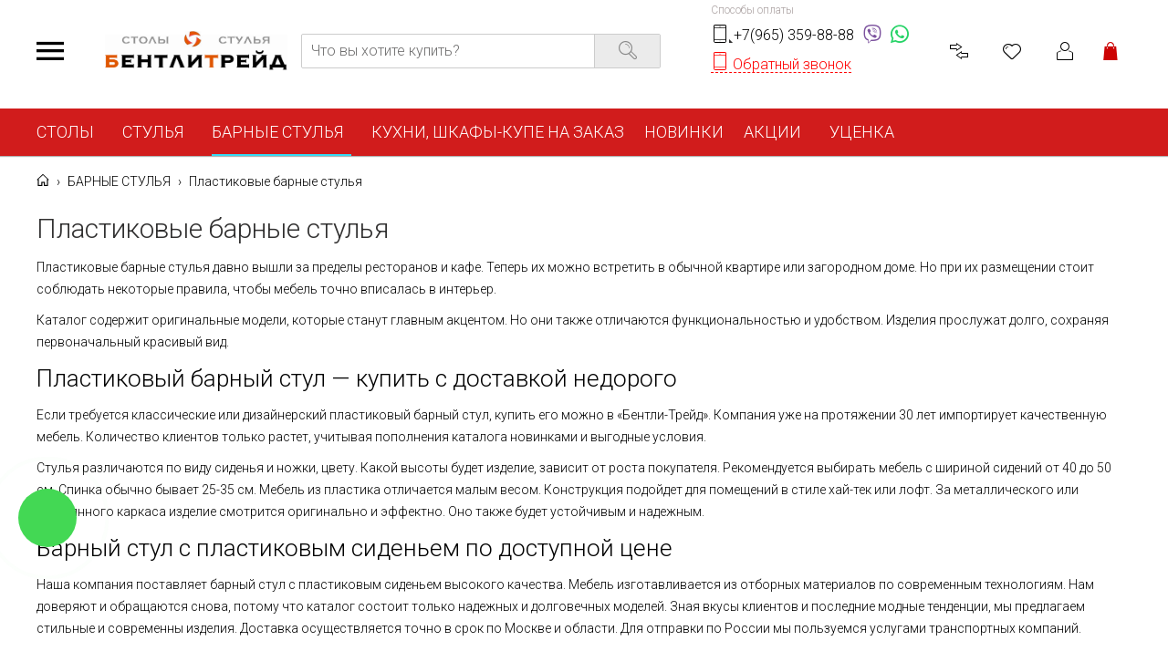

--- FILE ---
content_type: text/html; charset=utf-8
request_url: https://www.bently-trade.ru/category/barnye-stulja/plastikovye-barnye-stulya/
body_size: 20745
content:
<!DOCTYPE html><html lang="ru"><head><meta charset="utf-8"><meta http-equiv="X-UA-Compatible" content="ie=edge"><meta name="viewport" content="width=device-width, initial-scale=1"><title>Купить пластиковые барные стулья в интернет-магазине в Москве Бентли Трейд</title><meta name="Keywords" content="Пластиковые барные стулья, барные стулья с пластиковой сидушкой, дешёвые барные стулья, барные стулья купить, барный стул из пластика" /><meta name="Description" content="Интернет-магазин пластиковых барных стульев с доставкой в Москве. Купить пластиковые барные стулья в интернет-магазине в Москве по дешёвой цене. Шоу-рум пластиковых барных стульев на Сходне." /><meta property="og:type" content="object"><meta property="og:image" content="/wa-data/public/site/themes/prm-res/img/logo-main.png?v1555232343" /><link rel="canonical" href="https://www.bently-trade.ru/category/barnye-stulja/plastikovye-barnye-stulya/"><link rel="icon" type="image/svg+xml" href="/wa-data/public/site/favicon.svg"><link href="/wa-content/font/ruble/arial/fontface.css" rel="stylesheet" type="text/css"/><link href="https://fonts.googleapis.com/css?family=Roboto:300,300i,400,400i,500,500i,700,700i,900,900i&amp;subset=cyrillic" rel="stylesheet" type="text/css"/><link href="/wa-data/public/site/themes/prm-res/plugins/scroll/css/jquery.mCustomScrollbar.css?v1.6.1769399184" rel="stylesheet" type="text/css"/><link href="/wa-data/public/site/themes/prm-res/plugins/swiper/css/swiper.css?v1.6.1769399184" rel="stylesheet" type="text/css"/><link href="/wa-data/public/site/themes/prm-res/plugins/select2/select2.css?v1.6.1769399184" rel="stylesheet" type="text/css"/><link href="/wa-data/public/site/themes/prm-res/fonticons/fonticons.css?v1.6.1769399184" rel="stylesheet" type="text/css"/><link href="/wa-data/public/site/themes/prm-res/plugins/magnific/magnific-popup.css?v1.6.1769399184" rel="stylesheet" type="text/css"/><link href="/wa-data/public/site/themes/prm-res/css/premium.css?v1.6.1769399184" rel="stylesheet" type="text/css"/><link href="/wa-data/public/site/themes/prm-res/inc/plugins.css?v1.6.1769399184" rel="stylesheet" type="text/css"/><style>@charset "UTF-8";
.active-filters__filter-remove {
    color: #313030;
}

.active-filters__filter-remove:hover {
    color: #cc0303;
}

.active-filters__remove-all {
    color: #cc0303;
    border: 1px solid #cc0303;
}

.active-filters__remove-all:hover {
    background: #cc0303;
}

.active-filters__remove-all-btn {
    color: #cc0303;
}

.alert-message__content {
    border: 3px solid #cc0303;
}

/* breadcrumbs */
.breadcrumbs__link:hover {
    color: #cc0303;
}

/* breadcrumbs-mobile */
.breadcrumbs-mobile__wrapper {
    color: #cc0303;
}

.breadcrumbs-mobile__arrow {
    color: #313030;
}

/* callbackform */
.callbackform .callbackform-name {
    color: #313030;
}

/* cart */
.cart__item-price {
    color: #cc0303;
}

.cart__item-remove {
    color: #313030;
}

.cart__item-remove:hover {
    color: #cc0303;
    border-color: #cc0303;
}

.cart__coupon .cart__coupon-input_text {
    border: 1px solid #cc0303;
}

.cart__affiliate-discount-available {
    color: #cc0303;
}

.cart__buttons-back {
    color: #cc0303;
}

.cart__affiliate-message strong {
    color: #cc0303;
}

.cart__affiliate-btn_use-coupon.btn {
    color: #cc0303;
    border-color: #cc0303;
}

.cart__affiliate-btn_use-coupon.btn:hover {
    background: #cc0303;
}

.cart__total-price_discount, .cart__total-price_affiliate {
    color: #cc0303;
}

/* cart-mini */
.cart-mini__items .mCSB_draggerRail {
    background: #ebebeb;
}

.cart-mini__items .mCSB_dragger .mCSB_dragger_bar, .cart-mini__items .mCSB_dragger:hover .mCSB_dragger_bar {
    background: #313030 !important;
}

.cart-mini__item-link:hover {
    color: #36daf4;
}

.cart-mini__item-remove {
    color: #313030;
}

.cart-mini__item-total {
    color: #cc0303;
}

/* categories-tree */
.categories-tree__link:hover {
    color: #cc0303;
}

.categories-tree__link_drop-down::before {
    border-color: transparent transparent transparent #313030;
}

.categories-tree__link_drop-down:hover::before {
    border-color: transparent transparent transparent #cc0303;
}

/* categories-related */
.categories-related__link:hover {
    color: #cc0303;
}

.categories-related__link_drop-down::before {
    border-color: transparent transparent transparent #313030;
}

.categories-related__link_drop-down:hover::before {
    border-color: transparent transparent transparent #cc0303;
}

/* categories-nav-mobile */
.categories-nav-mobile__title {
    background: #cc0303;
}

.categories-nav-mobile__cat-block {
    color: #313030;
}

/* checkout-cart-items */
.checkout-cart-items__to-cart {
    color: #313030;
    border-bottom: 1px dashed #313030;
}

.checkout-cart-items__item-qty, .checkout-cart-items__item-price {
    color: #cc0303;
}

/* compare */
.compare-page .mCSB_dragger_bar {
    background: #cc0303 !important;
}

.compare-trigger__btn:hover {
    color: #cc0303;
}

.compare-trigger__btn.active {
    background: #cc0303;
}

.compare-block__content-remove:hover {
    color: #cc0303;
}

/* contact-list */
.contact-block_workhours__text {
    color: #36daf4;
}

.contact-block__link {
    color: #36daf4;
}

/* currency-toggle */
.currency-toggle:hover .currency-toggle__btn, .currency-toggle::after {
    border-color: transparent transparent transparent #36daf4;
}

.currency-toggle.active .currency-toggle__btn {
    color: #36daf4;
}

.currency-toggle.active .currency-toggle__btn::after {
    border-color: transparent transparent transparent #36daf4;
}

.currency-toggle__block {
    color: #313030;
}

.currency-toggle__block:hover {
    color: #36daf4;
}

.custom-label .custom-label__input {
    color: #313030;
}

.custom-label .custom-label__input::before {
    border-color: 1px solid #5e5e5e;
}

.custom-label .custom-label__input::after {
    background: #cc0303;
}

.custom-label [type=checkbox]:not(:disabled):hover ~ .custom-label__input:before,
.custom-label [type=radio]:not(:disabled):hover ~ .custom-label__input:before {
    border-color: #cc0303;
}

.custom-label [type=checkbox]:checked ~ .custom-label__input::before,
.custom-label [type=radio]:checked ~ .custom-label__input::before {
    border-color: #cc0303;
}

.custom-label a {
    color: #cc0303;
}

.default-logo {
    color: #cc0303;
}

.default-logo__img {
    border-color: #cc0303;
}

.default-logo.main-menu__logo .default-logo__text {
    color: #fff;
}

/* filters */
.filters .filters__name {
    color: #313030;
}

.filters .filter__input-text {
    color: #313030;
}

.filters .filters__label_color:hover {
    border-color: #cc0303;
    box-shadow: 0 0 0 1px #cc0303;
}

.filters .filters__label-block_color::after {
    border: 2px solid #36daf4;
}

.filters .filters__label-hint {
    color: #313030;
}

.filters .filters__show-more {
    color: #cc0303;
}

.filters .filters__slider.slider .ui-slider-horizontal.filter-slider .ui-slider-handle.ui-state-hover {
    border-color: #313030;
}

.filters .filters__slider.slider .ui-widget-header {
    background: #cc0303;
}

.filters-mobile-trigger {
    color: #313030;
}

/* modules/filters/filters.sass */
.filters-mobile-trigger {
    color: #313030;
}

.filters-mobile.filters .filter__input-text {
    color: #313030;
}

.filters-mobile.filters .filters__label_color:hover {
    border-color: #cc0303;
    box-shadow: 0 0 0 1px #cc0303;
}

.filters-mobile.filters .filters__label-block_color::after {
    border: 2px solid #36daf4;
}

.filters-mobile.filters .filters__label-hint {
    color: #313030;
}

.filters__param.filters-mobile__param_interactive.opened {
    background: #ebebeb;
}

.filters-mobile__top-panel {
    background: #cc0303;
}

.filters-mobile__reset {
    color: #36daf4;
}

.header__contacts:hover .header__phone, .header__contacts.active .header__phone {
    color: #cc0303;
}

.header__contacts:hover .header__phone-text::after,
.header__contacts:hover .header__phone-text::after, .header__contacts.active .header__phone-text::after,
.header__contacts.active .header__phone-text::after {
    border-color: transparent transparent transparent #cc0303;
}

.header__phone {
    background-color: #fff;
}

.header__phone-text::after {
    border-color: transparent transparent transparent #313030;
}

.header__hint {
    background: #fff;
}

.header__hint::after {
    background-color: #fff;
}

.header__hint-workhours {
    color: #cc0303;
}

.header-icon.icon-block:hover {
    color: #cc0303;
}

.header-icon.icon-block.ready {
    color: #cc0303;
}

.header-icon.cart-leash {
    color: #cc0303;
}

.header_opened-search .search-form-simple__form {
    border-color: #CCCCCC;
}

.header_opened-search .search-form-simple__form .search-form-simple__button {
    border-left-color: #CCCCCC;
    background-color: #ebebeb;
    color: #888888;
}

.header_opened-search .search-form-simple__form .search-form-simple__button:hover {
    border-left-color: #cc0303;
    color: #fff;
    background-color: #cc0303;
}

/* info-widgets */
.info-widgets__title {
    color: #cc0303;
}

.info-widgets__title span {
    color: #ebebeb;
}

/* last-reviews */
.last-reviews__review a:hover {
    color: #cc0303;
}

.last-reviews__date {
    color: #313030;
}

.last-reviews__info {
    color: #313030;
}

.last-reviews__readmore {
    color: #cc0303;
}

.last-reviews__expand {
    color: #36daf4;
}

.last-reviews__show-more.btn {
    color: #36daf4;
    border-color: #36daf4;
}

.last-reviews__show-more.btn:hover {
    background: #36daf4;
}

/* loading */
.loading > i {
    border-color: #cc0303;
}

/* main-benefits */
.main-benefits__image {
    color: #36daf4;
}

.main-benefits__image img .alt, .main-benefits__image svg .alt {
    fill: #cc0303;
}

.main-benefits__image img .alt-no-fill, .main-benefits__image svg .alt-no-fill {
    stroke: #cc0303;
}

.main-benefits__text,
.main-benefits__link {
    color: #313030;
}

.main-benefits__link:hover {
    color: #cc0303;
}

/* main-menu */
.main-menu__overlay::after {
    background: #cc0303;
}

.main-menu__content::after {
    background: #cc0303;
}

.main-menu__link:hover {
    color: #36daf4;
}

.main-menu__count {
    background: #36daf4;
}

/* main-menu-trigger */
.main-menu-trigger:hover {
    color: #cc0303;
}

.main-menu-trigger:hover .main-menu-trigger__element {
    background: #cc0303;
}

.main-menu-trigger__element {
    background: #313030;
}

/* modules/mobile-call-btn/mobile-call-btn.sass */
.mobile-call-btn {
    background: #cc0303;
}

/* nav-menu */
.nav-menu::after {
    background: #cc0303;
}

.nav-menu__links_visible .nav-menu__link::before {
    background: #36daf4;
}

.nav-menu__link:hover,
.nav-menu__links_visible > li > a:hover {
    color: #36daf4;
}

.nav-menu__link.nav-menu__link_highlighted {
    color: #ff4141;
}

.nav-menu__link_has-sublinks.nav-menu__link_highlighted::after {
    border-color: transparent transparent transparent #ff4141;
}

.nav-menu__link_has-sublinks:hover::after {
    border-color: transparent transparent transparent #36daf4;
}

.nav-menu__link_has-sublinks.nav-menu__link_is-hovered {
    color: #36daf4;
}

.nav-menu__link_has-sublinks.nav-menu__link_is-hovered::before {
    visibility: visible;
}

.nav-menu__link_has-sublinks.nav-menu__link_is-hovered::after {
    border-color: transparent transparent transparent #36daf4;
}

.nav-menu__show-more:hover i, .nav-menu__show-more.active i {
    background: #36daf4;
}

.nav-menu__links_additional::after {
    background: #cc0303;
}

.nav-menu__sublinks-content ul li a {
    color: #313030;
}

.nav-menu__sublinks-content ul li a:hover {
    color: #cc0303;
}

.nav-menu__sublinks-content ul li a .new {
    color: #cc0303;
}

.nav-menu__sublinks-content ul.level_2 .has-sublinks::after {
    border-color: transparent transparent transparent #313030;
}

.nav-menu__sublinks-content ul.level_2 .has-sublinks:hover::after {
    border-color: transparent transparent transparent #cc0303;
}

.nav-menu__sublinks-content .nav-menu__more {
    color: #cc0303;
}

.nav-menu-fn__link:hover {
    color: #36daf4;
}

.nav-menu-fn__link.nav-menu-fn__link_is-hovered {
    color: #36daf4;
}

.nav-menu-fn__content-block ul li a {
    color: #313030;
}

.nav-menu-fn__content-block ul li a:hover {
    color: #cc0303;
}

/* nav-menu-v */
.nav-menu-v {
    color: #313030;
}

.nav-menu-v__trigger.nav-menu-v__trigger_interactive:hover, .nav-menu-v__trigger.nav-menu-v__trigger_interactive.active {
    color: #36daf4;
}

.nav-menu-v__links:hover {
    background: #ebebeb;
}

.nav-menu-v__link.nav-menu-v__link_highlighted {
    color: #36daf4;
}

.nav-menu-v__sublink:hover,
.nav-menu-v__subcat-sub:hover {
    color: #cc0303;
}

.nav-menu-v__showmore {
    color: #36daf4;
}

/* news-announces */
.news-announces__image {
    color: #ebebeb;
}

/* order */
.order .order__block {
    border-bottom: 1px solid #ebebeb;
}

.order .order__table thead {
    border-bottom: 1px solid #ebebeb;
}

.order .order__price_total {
    color: #cc0303;
}

.order .order__price_discount {
    color: #ff4141;
}

/* orders */
.orders__order {
    border: 1px solid #ebebeb;
}

.orders__num {
    color: #cc0303;
}

.orders__num-arrow {
    color: #cc0303;
}

.orders__details {
    color: #cc0303;
}

.orders__item-price {
    color: #cc0303;
}

.orders__price-block_discount .orders__price-value {
    color: #ff4141;
}

.orders__price-block_total .orders__price-value {
    color: #cc0303;
}

/* pagination */
.pagination__show-more {
    border: 1px solid #cc0303;
    background: #cc0303;
}

.pagination__show-more:hover, .pagination__show-more.active {
    color: #cc0303;
    border-color: #cc0303;
}

.pagination ul li a:hover {
    color: #cc0303;
    border-color: #cc0303;
}

.pagination ul li.selected a:not(.inline-link), .pagination ul li.pseudo-selected a:not(.inline-link) {
    background: #cc0303;
}

/* preloader */
.preloader__animation-item {
    border-color: #cc0303;
}

/* product */
.product-image__no-photo {
    border: 1px solid #ebebeb;
}

.product-sku {
    background: #cc0303;
}

.product-summary__collapse {
    color: #cc0303;
}

.product-info__block-title {
    color: #cc0303;
}

.product-info__block-value.color span i.icon16.color {
    border: 1px solid #ebebeb;
}

.product-info__block-value-link {
    color: #cc0303;
}

.product-info__block-description__toggler {
    color: #cc0303;
}

.product-info__block_links .product-info__block-block a {
    color: #cc0303;
}

.product-icons__icon.active {
    color: #cc0303;
}

/* product-cart */
.skus__block:hover .skus__name:not(.skus__name_disabled) {
    color: #36daf4;
    border-color: #36daf4;
    background: #fff;
}

.skus__block.selected .skus__name {
    color: #cc0303;
    border-color: #cc0303;
    background: #fff;
}

.skus__name {
    background: #ebebeb;
}

.skus__price {
    color: #cc0303;
}

.skus__name_disabled,
.skus__price_disabled {
    color: #313030;
}

.stocks__stock_text {
    color: #313030;
    background: #ebebeb;
}

.product__rating-wrap .product__rating-count {
    color: #cc0303;
}

.product__rating-wrap .product__rating-count:hover {
    color: #313030;
}

.add2cart__price {
    color: #cc0303;
}

.add2cart__price-compare {
    color: #313030;
}

.add2cart__btn.btn.to_add {
    color: #cc0303;
    background: #fff;
}

.add2cart__btn.btn.to_add:hover {
    color: #fff;
    background: #cc0303;
}

.add2cart__btn.btn:disabled:hover {
    color: #fff;
    background: #cc0303;
}

/* product-list */
.product-list__title.title {
    color: #313030;
}

.product-list__arrow {
    color: #313030;
}

.compare-all-btn {
    color: #313030;
}

.compare-all-btn:hover {
    color: #cc0303;
}

.product-list__item-icons .icon-block {
    color: #313030;
}

.product-list__item-icons .icon-block.active {
    color: #cc0303;
}

.product-list__item-sku {
    color: #36daf4;
}

.product-list__item-price {
    color: #cc0303;
}

.product-list__item-btn.btn {
    background: #cc0303;
}

.product-list__item-btn.btn.go:hover {
    background: #cc0303;
}

.product-list__item-btn.btn.disabled:hover {
    color: #fff;
}

.product-list__item-btn.btn:hover {
    color: #36daf4;
    background: #cc0303;
}

.product-list__item-overview [class^="icon-fonticon_"]:hover,
.product-list__item-overview [class*=" icon-fonticon_"]:hover {
    color: #cc0303;
}

.product-list__item-not-avaliable {
    color: #36daf4;
}

/* product-list-panel */
.list-view__icon.active, .list-view__icon.highlighted {
    background: #cc0303;
}

/* product-list-panel-mobile */
.product-list-panel-mobile .sorting__active-btn {
    border: 1px solid #ebebeb;
}

/* product-mobile */
.product-video-icon {
    color: #cc0303;
}

.product-slider-mobile__pagination-bullet.active {
    border-color: #cc0303;
    background-color: #cc0303;
}

.product-info-mobile__title {
    color: #313030;
}

.product-info-mobile__title.active {
    color: #cc0303;
}

.product-info-mobile__title-count,
.product-info-mobile__title-link {
    background: #cc0303;
}

/* product-navigation */
.product-navigation__nav:hover {
    color: #cc0303;
}

.product-navigation__nav-count {
    background: #cc0303;
}

/* product-options */
.product-option__value_color {
    box-shadow: 0 0 0 1px #ebebeb;
}

.product-option__value_color:hover {
    box-shadow: 0 0 0 2px #36daf4;
}

.product-option__value_color.selected {
    box-shadow: 0 0 0 2px #cc0303;
}

.product-option__text_hint {
    border: 1px solid #313030;
    color: #313030;
}

.product-option__value_text {
    border: 1px solid #ebebeb;
    background: #ebebeb;
}

.product-option__value_text:hover {
    color: #36daf4;
    border-color: #36daf4;
}

.product-option__value_text.selected {
    color: #cc0303;
    border-color: #cc0303;
}

/* product-thumb */
.product-thumb__item-btn.btn {
    color: #fff;
    background: #cc0303;
}

.product-thumb__item-btn.btn.go {
    color: #6b6b6b;
    background: #e4e4e4;
}

.product-thumb__item-btn.btn.go:hover {
    color: #fff;
    background: #cc0303;
}

.product-thumb__item-btn.btn.disabled:hover {
    color: #fff;
}

.product-thumb__item-btn.btn:hover {
    color: #36daf4;
    background: #cc0303;
}

.product-thumb__item-not-avaliable {
    color: #36daf4;
}

.product-thumb__main .icons .icon-block {
    color: #313030;
}

.product-thumb__main .icons .icon-block.active, .product-thumb__main .icons .icon-block:hover {
    color: #cc0303;
}

.product-thumb__name {
    color: #313030;
}

.product-thumb__info-price {
    color: #cc0303;
}

.product-thumb__info-price_old {
    color: #979797;
}

/* product-thumb-images */
.product-thumb-image__block:hover {
    border-color: #313030;
}

.product-thumb-image__block.selected {
    border-color: #cc0303;
}

.product-thumb-image__block_video {
    color: #cc0303;
}

.product-thumb-images__arrow:hover {
    border-color: #cc0303;
    color: #cc0303;
}

/* profile-links */
.profile-links__link:hover {
    color: #cc0303;
}

.profile-links__link_current {
    color: #cc0303;
}

/* promo-slider */
.promo-slider__block > div {
    border: 10px solid #313030;
}

.promo-slider__bullet:before {
    background: #36daf4;
}

/* qty */
.qty {
    color: #313030;
}

.qty.error {
    border-color: red;
}

.qty.error input.qty__input {
    color: red;
}

.qty .qty__btn:hover {
    color: #cc0303;
}

.qty input.qty__input {
    color: #313030;
}

/* reviews */
.reviews-list__content-staff {
    background: #cc0303;
}

.reviews-list__content-date {
    color: #313030;
}

.reviews-list__content-reply {
    color: #cc0303;
}

.reviews-list__button-btn.btn {
    color: #cc0303;
}

.reviews-list__button-btn.btn:hover {
    background: #cc0303;
}

.reviews-list__button-link {
    color: #cc0303;
}

.reviews-list_main-branch > li > ul > li > .review {
    border-left: 2px solid #cc0303;
}

.reviews-list_main-branch > li > ul > li > ul > li {
    border-left: 2px solid #313030;
}

.reviews-list_main-branch > li > ul > li > ul > li > ul > li {
    border-left: 2px solid #ebebeb;
}

.review-form .wa-field a {
    color: #cc0303;
}

.reviews-count-text {
    color: #cc0303;
}

/* search-form */
.search-form__overlay {
    background: #cc0303;
}

.search-form__input, .search-form .search-form__input {
    border-color: #fff;
    color: #fff;
}

.search-form__button:hover, .search-form .search-form__button:hover {
    color: #36daf4;
}

.search-form-products__wrap {
    background: #fff;
}

.search-form-products__count {
    color: #313030;
}

.search-form-products__results {
    color: #cc0303;
}

.search-form-product:hover {
    background: #ecf4ff;
}

.search-form-product__price {
    color: #cc0303;
}

.search-form-product__price.search-form-product__price_old {
    color: #313030;
}

.search-form__nothing {
    color: #cc0303;
    background: #fff;
}

.search-form-products__list .mCSB_scrollTools .mCSB_dragger .mCSB_dragger_bar {
    background: #cc0303;
}

/* search-form-simple */
.search-form-simple__form .search-form-simple__button {
    border: 1px solid #36daf4;
    background: #36daf4;
}

.search-form-simple__form .search-form-simple__button:hover {
    color: #36daf4;
    border: 1px solid #36daf4;
}

/* sorting */
.sorting:hover .sorting__active-name,
.sorting:hover .sorting__active-btn {
    color: #cc0303;
}

.sorting__list-block:hover .sorting__list-link {
    color: #cc0303;
}

.sorting__list-link.active {
    color: #cc0303;
}

.sorting_mobile .sorting__active-btn {
    color: #313030;
}

/* subcats-links */
.subcats-links__list {
    color: #cc0303;
}

.subcats-links__toggler {
    color: #cc0303;
}

.subcats-links__toggler-text {
    border-bottom: 1px dashed #cc0303;
}

/* subcats-thumbnails */
.subcats-thumbnails__subcat:hover .subcats-thumbnails__name {
    color: #cc0303;
}

/* top-panel */
.top-panel {
    background: #cc0303;
}

/* cart-mini */
.totop-btn {
    background: #cc0303;
    border: 1px solid #fff;
    color: #fff;
}

.totop-btn:hover {
    background-color: #36daf4;
}

.totop-btn_mobile:hover {
    background-color: #cc0303;
}

/* wa-auth-adapters */
.wa-auth-adapters__text {
    color: #313030;
}

.wa-auth-adapters__link {
    color: #313030;
    border-color: #313030;
}

/* wa-form */
.wa-form .wa-field .wa-value.wa-submit a {
    color: #cc0303;
}

.wa-form .wa-field .wa-value .wa-captcha .wa-captcha-refresh {
    color: #cc0303;
}

.wa-form .wa-field.focused .wa-value input {
    border-color: #cc0303;
}

.wa-form .wa-field:not(.wa-field-address):not(.wa-field-sex) .wa-name.on, .wa-form .wa-field:not(.wa-field-address):not(.wa-field-sex) .wa-name.show {
    color: #cc0303;
}

.wa-form .wa-field.wa-field-address .wa-name {
    color: #313030;
}

.wa-form .wa-field.wa-field-address span.field > span.show, .wa-form .wa-field.wa-field-address span.field > span.on {
    color: #cc0303;
}

.wa-form .wa-field.wa-field-sex .wa-name {
    color: #cc0303;
}

/* welcome-text */
.welcome-text__show-more {
    color: #cc0303;
}

/* auth */
.login-page .wa-form .wa-field .wa-value.wa-submit a:last-child {
    color: #cc0303;
    border-color: #cc0303;
}

.login-page .wa-form .wa-field .wa-value.wa-submit a:last-child:hover {
    background: #cc0303;
}

/* blog */
.blog-sidebar {
    color: #313030;
}

.blog-sidebar__block-content li a {
    color: #313030;
}

.blog-sidebar__block-content li a:hover {
    color: #cc0303;
}

.blog-sidebar__block-content li.selected > a {
    background: #ebebeb;
}

/* checkout */
.checkout__step-header {
    color: #cc0303;
}

.checkout__autorized-block a {
    color: #cc0303;
}

.checkout__options-price {
    color: #cc0303;
}

.checkout__success .image {
    color: #cc0303;
}

.checkout__success .checkout__success-text h1,
.checkout__success .checkout__success-text .checkout__success-order-id {
    color: #cc0303;
}

.checkout__success .back {
    color: #cc0303;
}

.checkout__success .back:hover {
    background: #cc0303;
}

.checkout__steps .checkout-step .checkout-result h1 {
    color: #cc0303;
}

/* comments */
.comments-list__content-staff {
    background: #cc0303;
}

.comments-list__content-date {
    color: #313030;
}

.comments-list__content-reply {
    color: #cc0303;
}

.comments-list__button-btn {
    color: #cc0303;
}

.comments-list__button-btn:hover {
    background: #cc0303;
}

.comment-form .wa-field a {
    color: #cc0303;
}

.comment-count-text {
    color: #cc0303;
}

.depth_1 > .comment, .depth_2 > .comment {
    border-color: #cc0303;
}

/* default */
.custom-label .custom-label__input {
    color: #313030;
}

.custom-label .custom-label__input::after {
    background: #cc0303;
}

.custom-label [type=checkbox]:not(:disabled):hover ~ .custom-label__input:before {
    border-color: #cc0303;
}

.custom-label [type=checkbox]:checked ~ .custom-label__input::before {
    border-color: #cc0303;
}

.custom-label a {
    color: #cc0303;
}

input[type="text"], input[type="search"], input[type="password"], input[type="email"] {
    color: #313030;
}

textarea, select, .like_input {
    color: #313030;
}

.nothing {
    color: #cc0303;
}

input[type="button"], [type="submit"], .btn {
    border-color: #cc0303;
    background: #cc0303;
}

input[type="button"]:hover, input[type="button"].active, [type="submit"]:hover, [type="submit"].active, .btn:hover, .btn.active {
    color: #cc0303;
    border-color: #cc0303;
}

h1.title, h2.title, h3.title, h4.title {
    color: #313030;
}

div.title {
    color: #313030;
}

h1.title sup.new {
    color: #313030;
}

@media screen and (max-width: 1000px) {
    .site-sidebar__block-content, .blog-sidebar__block-content {
        background: #ebebeb;
    }
    .site-sidebar__block-content li a, .blog-sidebar__block-content li a {
        border-bottom: 1px solid #313030;
    }
}

/* error-page */
.error-page__link {
    border-color: #cc0303;
    color: #cc0303;
}

.error-page__link:hover {
    background: #cc0303;
}

/* homepage */
.homepage-news-announces__readmore {
    color: #cc0303;
}

.homepage-news-announces__readmore:hover {
    color: #cc0303;
    text-decoration: underline;
}

.homepage-tags__title {
    color: #313030;
}

/* icons */
.icon-block:hover {
    color: #cc0303;
}

.icon-block_active {
    color: #cc0303;
}

.icon-block__alert-message {
    color: #313030;
}

.icon-block__hint a {
    color: #313030;
}

.icon-block__hint a:hover {
    color: #cc0303;
}

/* layout */
.badge.bestseller span {
    background-color: #cc0303;
}

.rating i, .rate i {
    border-color: #36daf4;
}

.rating i::before, .rate i::before {
    background: #36daf4;
}

.close:hover {
    color: #36daf4;
}

.no-photo__img {
    border-color: #ebebeb;
}

.no-photo__text {
    color: #b5b5b5;
}

.subpages .subpages__item {
    color: #cc0303;
}

/* profile */
#wa-my-info-edit-wrapper .wa-field-photo .wa-value a {
    color: #cc0303;
}

#wa-my-info-edit-wrapper .wa-field-address .wa-value span.field span.show, #wa-my-info-edit-wrapper .wa-field-address .wa-value span.field span.on, #wa-my-info-edit-wrapper .wa-field-password .wa-value span.field span.show, #wa-my-info-edit-wrapper .wa-field-password .wa-value span.field span.on {
    color: #cc0303;
}

#wa-my-info-edit-wrapper .wa-field-password a {
    color: #cc0303;
}

.affiliate-page__balance .bonus {
    color: #cc0303;
}

@media screen and (max-width: 1000px) {
    .affiliate-page__table-items td:before {
        color: #313030;
    }
}

/* sidebar */
.sidebar__title {
    color: #313030;
}

/* site */
.site-sidebar {
    color: #313030;
}

.site-sidebar__block-content li a {
    color: #313030;
}

.site-sidebar__block-content li a:hover {
    color: #cc0303;
}

.site-sidebar__block-content li.selected > a {
    background: #ebebeb;
}

/*--------- arrived ---------*/
.plugin_arrived-box::after {
    background-color: #fff;
}

.layout .plugin_arrived-request .plugin_arrived-field .plugin_arrived-name {
    color: #585858;
}

.layout .plugin_arrived-request .plugin_arrived-field .plugin_arrived-value input, .layout .plugin_arrived-request .plugin_arrived-field .plugin_arrived-value select {
    border-color: #36daf4;
}

.layout .plugin_arrived-request .plugin_arrived-field .plugin_arrived-name::before {
    color: red;
}

.plugin_arrived-popup .custom-label .custom-label__input::after {
    background: #36daf4;
}

.plugin_arrived-popup .custom-label[type=checkbox]:checked ~ .custom-label__input::before, .plugin_arrived-popup .custom-label[type=radio]:checked ~ .custom-label__input::before, .plugin_arrived-popup .custom-label[type=checkbox]:not(:disabled):hover ~ .custom-label__input:before, .plugin_arrived-popup .custom-label[type=radio]:not(:disabled):hover ~ .custom-label__input:before {
    border-color: #36daf4;
}

.plugin_arrived-popup .custom-label a {
    color: #36daf4;
}

.layout .plugin_arrived-request .plugin_arrived-field .plugin_arrived-name.on, .layout .plugin_arrived-request .plugin_arrived-value .plugin_arrived-name.show {
    color: #36daf4;
}

.layout .plugin_arrived-header .plugin_arrived-close::after, .layout .plugin_arrived-header .plugin_arrived-close::before {
    background-color: #36daf4;
}

.layout .plugin_arrived-box .plugin_arrived-success strong {
    color: #6cd002;
}

.layout .plugin_arrived-button.custom a {
    color: #fff;
    background-color: #36daf4;
}

.layout .plugin_arrived-button.custom a:hover {
    background-color: #fff;
    color: #36daf4;
    border-color: #36daf4;
}

.plugin_arrived-custom .plugin_arrived-header {
    background-color: #fff !important;
    color: #36daf4;
}

.plugin_arrived-box {
    background-color: #FFFFFF !important;
}

.plugin_arrived-overlay {
    background-color: #000 !important;
}

.plugin_arrived-value input[type="submit"] {
    background-color: #36daf4 !important;
    color: #fff !important;
    border-color: #36daf4;
}

.plugin_arrived-value input[type="submit"]:hover {
    color: #36daf4 !important;
    background-color: #fff !important;
}

/* productbrands */
.brand-list__title {
    color: #313030;
}

.brand-list__show-more.btn {
    color: #36daf4;
    border-color: #36daf4;
}

.brand-list__show-more.btn:hover {
    color: #fff;
    border-color: transparent;
    background: #36daf4;
}

.brand-list__arrow {
    color: #313030;
}

/*--------- productday ---------*/
.product-day .productday_block .productday_top_block,
.nav-menu-fn__content-block_productday-plugin .productday_block .productday_top_block,
.nav-menu-v__content-block_productday-plugin .productday_block .productday_top_block {
    background: rgba(32, 72, 190, 0.9);
}

.product-day .productday_block .productday_title,
.nav-menu-fn__content-block_productday-plugin .productday_block .productday_title,
.nav-menu-v__content-block_productday-plugin .productday_block .productday_title {
    color: #313030;
}

.product-day .productday_block .productday_description,
.nav-menu-fn__content-block_productday-plugin .productday_block .productday_description,
.nav-menu-v__content-block_productday-plugin .productday_block .productday_description {
    color: #666666;
}

.product-day .productday_block [id*="Stage_jbeeb_"] > [id*="Container_jbeeb_"],
.nav-menu-fn__content-block_productday-plugin .productday_block [id*="Stage_jbeeb_"] > [id*="Container_jbeeb_"],
.nav-menu-v__content-block_productday-plugin .productday_block [id*="Stage_jbeeb_"] > [id*="Container_jbeeb_"] {
    background: #36daf4 !important;
}

.product-day .productday_block [id*="Stage_jbeeb_"] > [id*="Container_jbeeb_"] [id*="TextBox_jbeeb_"],
.nav-menu-fn__content-block_productday-plugin .productday_block [id*="Stage_jbeeb_"] > [id*="Container_jbeeb_"] [id*="TextBox_jbeeb_"],
.nav-menu-v__content-block_productday-plugin .productday_block [id*="Stage_jbeeb_"] > [id*="Container_jbeeb_"] [id*="TextBox_jbeeb_"] {
    color: #333333 !important;
}

.product-day .productday_block [id*="Stage_jbeeb_"] > [id*="Container_jbeeb_"] [id*="TextBox_jbeeb_"] span,
.nav-menu-fn__content-block_productday-plugin .productday_block [id*="Stage_jbeeb_"] > [id*="Container_jbeeb_"] [id*="TextBox_jbeeb_"] span,
.nav-menu-v__content-block_productday-plugin .productday_block [id*="Stage_jbeeb_"] > [id*="Container_jbeeb_"] [id*="TextBox_jbeeb_"] span {
    color: #333333 !important;
}

.product-day .productday_block [id*="Stage_jbeeb_"] > [id*="TextBox_jbeeb_"] span,
.nav-menu-fn__content-block_productday-plugin .productday_block [id*="Stage_jbeeb_"] > [id*="TextBox_jbeeb_"] span,
.nav-menu-v__content-block_productday-plugin .productday_block [id*="Stage_jbeeb_"] > [id*="TextBox_jbeeb_"] span {
    color: #333333 !important;
}

.product-day .productday_block .productday_name,
.nav-menu-fn__content-block_productday-plugin .productday_block .productday_name,
.nav-menu-v__content-block_productday-plugin .productday_block .productday_name {
    color: #313030;
}

.product-day .productday_block .product-price .compare-at-price,
.nav-menu-fn__content-block_productday-plugin .productday_block .product-price .compare-at-price,
.nav-menu-v__content-block_productday-plugin .productday_block .product-price .compare-at-price {
    color: #333333;
}

.product-day .productday_block .product-price .price,
.nav-menu-fn__content-block_productday-plugin .productday_block .product-price .price,
.nav-menu-v__content-block_productday-plugin .productday_block .product-price .price {
    color: #cc0000;
}

/* quickorder */
.layout .quickorder-body .quickorder-row .quickorder-name {
    color: #585858;
}

.layout .quickorder-body .quickorder-row .quickorder-value input {
    border-color: #cc0303;
}

.layout .quickorder-body .quickorder-row .quickorder-name.required::before {
    color: red;
}

.layout .quickorder-body .quickorder-row .quickorder-name.on, .layout .quickorder-body .quickorder-row .quickorder-name.show {
    color-color: #cc0303;
}

.quickorder-custom-button .quickorder-button {
    background-color: #fff !important;
}

.quickorder-custom-button .quickorder-button:hover {
    color: #fff !important;
}

.quickorder-submit input[type="submit"] {
    color-color: #fff !important;
    background-color: #cc0303 !important;
    border-color: #cc0303 !important;
}

.quickorder-submit input[type="submit"]:hover {
    background-color: #fff !important;
    color: #cc0303 !important;
}

.quickorder-custom-button-cart .quickorder-button-cart {
    color: #fff !important;
    background-color: #cc0303 !important;
    border-color: #cc0303 !important;
}

.quickorder-custom-button-cart .quickorder-button-cart:hover {
    background-color: #fff !important;
    color: #cc0303 !important;
}

.quickorder-custom-button-cart .quickorder-button-cart i {
    background: 0 !important;
}

.quickorder-wrap {
    background-color: #FFFFFF !important;
}

.quickorder-wrap::after {
    background: #fff;
}

.quickorder-overlay {
    background-color: #000 !important;
}

.quickorder-header {
    background-color: #fff !important;
    color: #fff;
}

.quickorder-header i {
    color: #cc0303 !important;
}

.quickorder-name:focus {
    color: #cc0303 !important;
}

.quickorder-quantity .width50px:focus {
    border-bottom-color: #cc0303;
}

/* specialoffer plugin */
.description .specialoffer-countdown .countdown-section {
    color: #000000;
    background: #36daf4;
}

/*--------- onestep ---------*/
.layout_onestep .onestep-cart .wa-form .wa-field .wa-name,
.layout_onestep .onestep-cart .wa-form .wa-field .wa-name.on {
    color: #585858;
}

.layout_onestep .onestep-cart .wa-form .wa-field.wa-field-address span.field > span {
    color: #777;
}

.layout_onestep .onestep-cart a.delete {
    color: #313030;
}

.layout_onestep .onestep-cart a.delete:hover {
    color: #cc0303;
}

.layout_onestep .onestep-cart .error {
    color: red;
}
</style><link href="/wa-apps/shop/plugins/quickorder/js/dialog/jquery.dialog.css?2.7.1769399184" rel="stylesheet">
<link href="/wa-apps/shop/plugins/quickorder/css/frontend.css?2.7.1769399184" rel="stylesheet">
<script src="/wa-content/js/jquery/jquery-1.11.1.min.js"></script><script src="/wa-content/js/jquery/jquery-migrate-1.2.1.min.js"></script><script src="/wa-data/public/site/themes/prm-res/plugins/jquery.cookie.js?v1.6.1769399184"></script><script src="/wa-data/public/site/themes/prm-res/plugins/rate.widget.js?v1.6.1769399184"></script><script src="/wa-data/public/site/themes/prm-res/plugins/jquery.mousewheel.min.js?v1.6.1769399184"></script><script src="/wa-data/public/site/themes/prm-res/plugins/swiper/js/swiper.min.js?v1.6.1769399184"></script><script src="/wa-data/public/site/themes/prm-res/plugins/scroll/js/jquery.mCustomScrollbar.min.js?v1.6.1769399184"></script><script src="/wa-data/public/site/themes/prm-res/plugins/masonry.pkgd.min.js?v1.6.1769399184"></script><script src="/wa-data/public/site/themes/prm-res/plugins/magnific/jquery.magnific-popup.min.js?v1.6.1769399184"></script><script src="/wa-data/public/site/themes/prm-res/plugins/select2/select2.min.js?v1.6.1769399184"></script><script src="/wa-data/public/site/themes/prm-res/plugins/lazy.load.js?v1.6.1769399184"></script><script src="/wa-data/public/site/themes/prm-res/js/premium.js?v1.6.1769399184"></script><script src="/wa-data/public/site/themes/prm-res/inc/plugins.js?v1.6.1769399184"></script><script src="/wa-apps/shop/plugins/quickorder/js/dialog/jquery.dialog.js?2.7.1769399184"></script>
<script src="/wa-apps/shop/plugins/quickorder/js/frontend.js?2.7.1769399184"></script>
<script type="text/javascript" src="/wa-content/js/jquery-plugins/jquery.retina.min.js?v2.3.4"></script><script type="text/javascript">$(window).load(function() {$('.product-list img').retina({ force_original_dimensions: false });});</script><!-- plugin hook: 'frontend_head' --><style id="quickorder-inline-styles" data-inline-css="1">[data-quickorder-cb]{background:rgba(243,243,243,1);color:#000;-webkit-border-radius:5px;-moz-border-radius:5px;border-radius:5px;font-family:Arial,sans-serif;font-size:14px;font-style:normal;font-weight:normal;padding:10px 25px;margin-top:10px;margin-bottom:10px;text-align:center}[data-quickorder-cb]:hover{background:rgba(222,222,222,1)}[data-quickorder-cb]{display:table}.quickorder-form[data-quickorder-cf]{background:rgba(255,255,255,1);color:#5e5e5e;-webkit-border-radius:5px;-moz-border-radius:5px;border-radius:5px}[data-quickorder-cf] .quickorder-methods .s-quickorder-method{-webkit-border-radius:5px;-moz-border-radius:5px;border-radius:5px}[data-quickorder-cf] .quickorder-popup{-webkit-border-radius:5px;-moz-border-radius:5px;border-radius:5px}.quickorder-form [data-quickorder-cfh]{background:rgba(243,243,243,1);color:#000;font-family:Arial,sans-serif;font-size:24px;font-style:normal;font-weight:normal;padding:10px 15px}[data-quickorder-cf] [data-quickorder-close]{right:15px}[data-quickorder-cf] .quickorder-popup-head{background:rgba(243,243,243,1);color:#000}[data-quickorder-cf] .quickorder-popup{border:2px solid rgba(243,243,243,1)}.quickorder-form [data-quickorder-ct]{font-size:14px;font-style:normal;font-weight:bold}.quickorder-form [data-quickorder-cfs]{padding:7px;-webkit-border-radius:5px;-moz-border-radius:5px;border-radius:5px;border:1px solid #ccc;width:100%}[data-quickorder-cf] .quickorder-methods .s-quickorder-method{border:1px solid #ccc}[data-quickorder-cf] .quickorder-methods-form .wa-value input,[data-quickorder-cf] .quickorder-methods-form .wa-value select,[data-quickorder-cf] .wa-captcha-input,[data-quickorder-cf] .quickorder-methods-form .wa-value textarea{padding:7px;-webkit-border-radius:5px;-moz-border-radius:5px;border-radius:5px;border:1px solid #ccc}.quickorder-form [data-quickorder-cff]{padding:20px;text-align:center}.quickorder-form [data-quickorder-cfb]{background:rgba(243,243,243,1);color:#000;-webkit-border-radius:5px;-moz-border-radius:5px;border-radius:5px;font-family:Arial,sans-serif;font-size:14px;font-style:normal;font-weight:normal;padding:10px 25px;text-align:center}.quickorder-form [data-quickorder-cfb]:hover{background:rgba(222,222,222,1)}[data-quickorder-cf] .quickorder-methods .s-quickorder-method:hover,[data-quickorder-cf] .quickorder-methods .s-quickorder-method.selected{background:rgba(243,243,243,.1)}[data-quickorder-cf] .quickorder-quantity-volume:hover{background:rgba(243,243,243,.1)}[data-quickorder-cf] .quickorder-popup input[type="button"]{background:rgba(243,243,243,1);color:#000;-webkit-border-radius:5px;-moz-border-radius:5px;border-radius:5px;font-family:Arial,sans-serif;font-size:14px;font-style:normal;font-weight:normal;padding:10px 25px;text-align:center}[data-quickorder-cf] .quickorder-popup input[type="button"]:hover{background:rgba(222,222,222,1)}[data-quickorder-pb]{background:rgba(243,243,243,1);color:#000;-webkit-border-radius:5px;-moz-border-radius:5px;border-radius:5px;font-family:Arial,sans-serif;font-size:14px;font-style:normal;font-weight:normal;padding:10px 25px;margin-top:10px;margin-bottom:10px;text-align:center}[data-quickorder-pb]:hover{background:rgba(222,222,222,1)}[data-quickorder-pb]{display:table}.quickorder-form[data-quickorder-pf]{background:rgba(255,255,255,1);color:#5e5e5e;-webkit-border-radius:5px;-moz-border-radius:5px;border-radius:5px}[data-quickorder-pf] .quickorder-methods .s-quickorder-method{-webkit-border-radius:5px;-moz-border-radius:5px;border-radius:5px}[data-quickorder-pf] .quickorder-popup{-webkit-border-radius:5px;-moz-border-radius:5px;border-radius:5px}.quickorder-form [data-quickorder-pfh]{background:rgba(243,243,243,1);color:#000;font-family:Arial,sans-serif;font-size:24px;font-style:normal;font-weight:normal;padding:10px 15px}[data-quickorder-pf] [data-quickorder-close]{right:15px}[data-quickorder-pf] .quickorder-popup-head{background:rgba(243,243,243,1);color:#000}[data-quickorder-pf] .quickorder-popup{border:2px solid rgba(243,243,243,1)}.quickorder-form [data-quickorder-pt]{font-size:14px;font-style:normal;font-weight:bold}.quickorder-form [data-quickorder-pfs]{padding:7px;-webkit-border-radius:5px;-moz-border-radius:5px;border-radius:5px;border:1px solid #ccc;width:100%}[data-quickorder-pf] .quickorder-methods .s-quickorder-method{border:1px solid #ccc}[data-quickorder-pf] .quickorder-methods-form .wa-value input,[data-quickorder-pf] .quickorder-methods-form .wa-value select,[data-quickorder-pf] .wa-captcha-input,[data-quickorder-pf] .quickorder-methods-form .wa-value textarea{padding:7px;-webkit-border-radius:5px;-moz-border-radius:5px;border-radius:5px;border:1px solid #ccc}.quickorder-form [data-quickorder-pff]{padding:20px;text-align:center}.quickorder-form [data-quickorder-pfb]{background:rgba(243,243,243,1);color:#000;-webkit-border-radius:5px;-moz-border-radius:5px;border-radius:5px;font-family:Arial,sans-serif;font-size:14px;font-style:normal;font-weight:normal;padding:10px 25px;text-align:center}.quickorder-form [data-quickorder-pfb]:hover{background:rgba(222,222,222,1)}[data-quickorder-pf] .quickorder-methods .s-quickorder-method:hover,[data-quickorder-pf] .quickorder-methods .s-quickorder-method.selected{background:rgba(243,243,243,.1)}[data-quickorder-pf] .quickorder-quantity-volume:hover{background:rgba(243,243,243,.1)}[data-quickorder-pf] .quickorder-popup input[type="button"]{background:rgba(243,243,243,1);color:#000;-webkit-border-radius:5px;-moz-border-radius:5px;border-radius:5px;font-family:Arial,sans-serif;font-size:14px;font-style:normal;font-weight:normal;padding:10px 25px;text-align:center}[data-quickorder-pf] .quickorder-popup input[type="button"]:hover{background:rgba(222,222,222,1)}/* Добавляйте свой CSS ниже */</style><script type='text/javascript'>jQuery(document).ready(function($) {$.quickorder.init({version:'2.7',isDebug:'1',messages:{"Select product sku":"\u0412\u044b\u0431\u0440\u0430\u0442\u044c \u0432\u0430\u0440\u0438\u0430\u043d\u0442 \u0442\u043e\u0432\u0430\u0440\u0430","Product with the selected option combination is not available for purchase":"\u0422\u043e\u0432\u0430\u0440 \u0441 \u0432\u044b\u0431\u0440\u0430\u043d\u043d\u044b\u043c\u0438 \u0445\u0430\u0440\u0430\u043a\u0442\u0435\u0440\u0438\u0441\u0442\u0438\u043a\u0430\u043c\u0438 \u043d\u0435 \u0434\u043e\u0441\u0442\u0443\u043f\u0435\u043d \u0434\u043b\u044f \u0437\u0430\u043a\u0430\u0437\u0430","This product is already selected":"\u0422\u043e\u0432\u0430\u0440 \u0443\u0436\u0435 \u0432\u044b\u0431\u0440\u0430\u043d","Fix the errors above":"\u0418\u0441\u043f\u0440\u0430\u0432\u044c\u0442\u0435 \u0434\u043e\u043f\u0443\u0449\u0435\u043d\u043d\u044b\u0435 \u043e\u0448\u0438\u0431\u043a\u0438","The shopping cart is empty":"\u041a\u043e\u0440\u0437\u0438\u043d\u0430 \u043f\u0443\u0441\u0442\u0430","Wait, please... Redirecting":"\u041f\u043e\u0436\u0430\u043b\u0443\u0439\u0441\u0442\u0430, \u043f\u043e\u0434\u043e\u0436\u0434\u0438\u0442\u0435... \u0418\u0434\u0435\u0442 \u043f\u0435\u0440\u0435\u043d\u0430\u043f\u0440\u0430\u0432\u043b\u0435\u043d\u0438\u0435","Field is required":"\u041e\u0431\u044f\u0437\u0430\u0442\u0435\u043b\u044c\u043d\u043e\u0435 \u043f\u043e\u043b\u0435","Fill in required fields":"\u0417\u0430\u043f\u043e\u043b\u043d\u0438\u0442\u0435 \u043e\u0431\u044f\u0437\u0430\u0442\u0435\u043b\u044c\u043d\u044b\u0435 \u043f\u043e\u043b\u044f","Your order is empty":"\u0412\u0430\u0448 \u0437\u0430\u043a\u0430\u0437 \u043f\u0443\u0441\u0442","Fill in captcha field":"\u0417\u0430\u043f\u043e\u043b\u043d\u0438\u0442\u0435 \u043f\u0440\u043e\u0432\u0435\u0440\u043e\u0447\u043d\u044b\u0439 \u043a\u043e\u0434","Terms and agreement":"\u0423\u0441\u043b\u043e\u0432\u0438\u044f \u0438 \u0441\u043e\u0433\u043b\u0430\u0448\u0435\u043d\u0438\u044f","Phone format is not correct.<br>Use this one:":"\u041d\u0435\u043a\u043e\u0440\u0440\u0435\u043a\u0442\u043d\u044b\u0439 \u0444\u043e\u0440\u043c\u0430\u0442 \u0442\u0435\u043b\u0435\u0444\u043e\u043d\u0430.<br>\u0418\u0441\u043f\u043e\u043b\u044c\u0437\u0443\u0439\u0442\u0435 \u0442\u0430\u043a\u043e\u0439:","Shipping method has errors. Please, fix them.":"\u041c\u0435\u0442\u043e\u0434\u044b \u0434\u043e\u0441\u0442\u0430\u0432\u043a\u0438 \u0441\u043e\u0434\u0435\u0440\u0436\u0430\u0442 \u043e\u0448\u0438\u0431\u043a\u0438. \u041f\u043e\u0436\u0430\u043b\u0443\u0439\u0441\u0442\u0430, \u0438\u0441\u043f\u0440\u0430\u0432\u044c\u0442\u0435 \u0438\u0445.","Payment method has errors. Please, fix them.":"\u041c\u0435\u0442\u043e\u0434\u044b \u043e\u043f\u043b\u0430\u0442\u044b \u0441\u043e\u0434\u0435\u0440\u0436\u0430\u0442 \u043e\u0448\u0438\u0431\u043a\u0438. \u041f\u043e\u0436\u0430\u043b\u0443\u0439\u0441\u0442\u0430, \u0438\u0441\u043f\u0440\u0430\u0432\u044c\u0442\u0435 \u0438\u0445.","Minimal sum of order is %s":"\u041c\u0438\u043d\u0438\u043c\u0430\u043b\u044c\u043d\u0430\u044f \u0441\u0443\u043c\u043c\u0430 \u0437\u0430\u043a\u0430\u0437\u0430 %s","Minimal sum of each product is":"\u041c\u0438\u043d\u0438\u043c\u0430\u043b\u044c\u043d\u0430\u044f \u0441\u0442\u043e\u0438\u043c\u043e\u0441\u0442\u044c \u043a\u0430\u0436\u0434\u043e\u0433\u043e \u0442\u043e\u0432\u0430\u0440\u0430 %s","Minimal quantity of products is":"\u041c\u0438\u043d\u0438\u043c\u0430\u043b\u044c\u043d\u043e\u0435 \u043a\u043e\u043b\u0438\u0447\u0435\u0441\u0442\u0432\u043e \u0442\u043e\u0432\u0430\u0440\u043e\u0432","Minimal quantity of each product is":"\u041c\u0438\u043d\u0438\u043c\u0430\u043b\u044c\u043d\u043e\u0435 \u043a\u043e\u043b\u0438\u0447\u0435\u0441\u0442\u0432\u043e \u043a\u0430\u0436\u0434\u043e\u0433\u043e \u0442\u043e\u0432\u0430\u0440\u0430","Wait, please..":"\u041f\u043e\u0436\u0430\u043b\u0443\u0439\u0441\u0442\u0430, \u043f\u043e\u0434\u043e\u0436\u0434\u0438\u0442\u0435.."},currency:{"code":"RUB","sign":"\u0440\u0443\u0431.","sign_html":"<span class=\"ruble\">\u20bd<\/span>","sign_position":1,"sign_delim":" ","decimal_point":",","frac_digits":"2","thousands_sep":" "},usingPlugins:0,contactUpdate:0,popupClose:0,minimal:{"price":"","product_sum":"","total_quantity":"","product_quantity":""},productButton:'[data-quickorder-product-button]',cartButton:'[data-quickorder-cart-button]',analytics:{"cart":{"ga_counter":"","ya_counter":"","yaecom":"","yaecom_goal_id":"","yaecom_container":"","ya_fopen":"","ya_submit":"","ya_submit_error":"","ga_category_fopen":"","ga_action_fopen":"","ga_category_submit":"","ga_action_submit":"","ga_category_submit_error":"","ga_action_submit_error":""},"product":{"ga_counter":"","ya_counter":"","yaecom":"","yaecom_goal_id":"","yaecom_container":"","ya_fopen":"","ya_submit":"","ya_submit_error":"","ga_category_fopen":"","ga_action_fopen":"","ga_category_submit":"","ga_action_submit":"","ga_category_submit_error":"","ga_action_submit_error":""}},urls:{getProductSkus:'/quickorder/getProductSkus/',shipping:'/quickorder/shipping/update/',update:'/quickorder/update/',load:'/quickorder/load/',payment:'/quickorder/payment/',send:'/quickorder/send/',service:'/quickorder/service/update/',cartSaveUrl:{shop:'https://www.bently-trade.ru/cart/save/',plugin:'https://www.bently-trade.ru/my/'},cartDeleteUrl:{shop:'https://www.bently-trade.ru/cart/delete/',plugin:'https://www.bently-trade.ru/my/'},cartAddUrl:{shop:'https://www.bently-trade.ru/cart/add/',plugin:'https://www.bently-trade.ru/my/'}}});});</script><meta property="og:type" content="article" />
<meta property="og:title" content="Купить пластиковые барные стулья в интернет-магазине в Москве Бентли Трейд" />
<meta property="og:description" content="Интернет-магазин пластиковых барных стульев с доставкой в Москве. Купить пластиковые барные стулья в интернет-магазине в Москве по дешёвой цене. Шоу-рум пластиковых барных стульев на Сходне." />
<meta property="og:url" content="https://www.bently-trade.ru/category/barnye-stulja/plastikovye-barnye-stulya/" />
<meta name="yandex-verification" content="8cbbf6a1c34f85e7" />
<meta name="google-site-verification" content="_NMYgO94GFC0LKFVlKblli2z2li9s2_nm7vtxKUElpQ" />

<!-- Global site tag (gtag.js) - Google Analytics -->
<script async src="https://www.googletagmanager.com/gtag/js?id=G-L589WH3LF0"></script>
<script>
  window.dataLayer = window.dataLayer || [];
  function gtag(){dataLayer.push(arguments);}
  gtag('js', new Date());

  gtag('config', 'G-L589WH3LF0');
</script><script type="text/javascript">
  var _gaq = _gaq || [];
  _gaq.push(['_setAccount', 'UA-140403656-1']);
  _gaq.push(['_trackPageview']);
 
  (function() {
      var ga = document.createElement('script'); ga.type = 'text/javascript'; ga.async = true;
      ga.src = ('https:' == document.location.protocol ? 'https://ssl' : 'http://www') + '.google-analytics.com/ga.js';
      var s = document.getElementsByTagName('script')[0]; s.parentNode.insertBefore(ga, s);
  })();
</script><!-- BEGIN JIVOSITE CODE  -->
<script>
(function(){ var widget_id = 'y5AKVCFcLj';var d=document;var w=window;function l(){var s = document.createElement('script'); s.type = 'text/javascript'; s.async = true;s.src = '//code.jivosite.com/script/widget/'+widget_id; var ss = document.getElementsByTagName('script')[0]; ss.parentNode.insertBefore(s, ss);}if(d.readyState=='complete'){l();}else{if(w.attachEvent){w.attachEvent('onload',l);}else{w.addEventListener('load',l,false);}}})();
</script>
<!--  END JIVOSITE CODE --></head><body class="layout  layout_category"><div class="preloader"><div class="preloader__wrapper"><div class="preloader__animation"><span class="preloader__animation-item preloader__animation-item_1"></span><span class="preloader__animation-item preloader__animation-item_2"></span><span class="preloader__animation-item preloader__animation-item_3"></span><span class="preloader__animation-item preloader__animation-item_4"></span></div></div></div><div class="layout__main-wrapper"><div class="header-wrap"><header class="header layout__wrapper header_opened-search"><div class="header__block header__block_info"><div class="header__menu-trigger main-menu-trigger trigger-btn" data-trigger=".main-menu"><i class="main-menu-trigger__icon icon-fonticon icon-fonticon_menu-trigger"></i></div><a class="logo" href="/"><img src='/wa-data/public/site/themes/prm-res/img/logo-main.png?v1555232343' alt='Бентли Трейд' title='Бентли Трейд' /></a><form class="search-form-simple__form search-form-action" method="get" action="/search/"><input class="search-form-simple__input search-form-products__trigger" type="text" name="query" autocomplete="off" placeholder="Что вы хотите купить?"><button class="search-form-simple__button" type="submit"><i class="icon-fonticon_search"></i></button><div class="search-form-simple__products search-form-products"></div></form><div class="header__contacts"><a class="header__pay-text" href="/site/sposoby-oplaty/">Способы оплаты</a><div class="header__phone"><div class="icon-block"><i class="header__phone-icon icon-fonticon icon-fonticon_phone"></i></div><a class="header__phone-text">+7(965) 359-88-88</a><div class="header__phone-icon-block"><a href="viber://chat?number=+79653598888"><i class="icon-fonticon icon-fonticon_phone-soc-vb"></i></a></div><div class="header__phone-icon-block"><a href="https://wa.me/79653598888" target="_blank"><i class="icon-fonticon icon-fonticon_phone-soc-wa"></i></a></div></div><div class="header-form--phone"><a data-toggle="modal" id="modal-open--link" data-target="#modaCallback"><i class="header__phone-icon icon-fonticon icon-fonticon_phone"></i> Обратный звонок</a></div><div class="header__hint"><div class="header__hint-info"><div class="header__hint-block"><div class="contact-list"><div class="contact-block contact-block_phones"></div><div class="contact-block contact-block_shopname">Бентли Трейд</div><div class="contact-block contact-block_email"><span>bdru@mail.ru</span></div><div class="contact-block contact-block_workhours"><div class="contact-block__name">График работы магазина:</div><div class="contact-block__text contact-block_workhours__text">Ежедневно 10:00 - 20:00</div></div><div class="contact-block contact-block_name"><div class="contact-block__name">Адрес:</div><div>МО, г. Химки, мкрн. Сходня, ул. Некрасова, д. 13 
(Магазин "Мебель" - Сходня мкр.) Остановка автобуса "Мебельная фабрика Сходня мебель".</div><div>*Вся информация, представленная на сайте, не является публичной офертой.</div><div><a class="contact-block__link" target="blank" href='https://yandex.ru/maps/10758/himki/?ll=37.283749%2C55.944485&mode=search&oid=1053882339&ol=biz&sll=37.283749%2C55.944485&sspn=0.002060%2C0.003805&text=%D0%B1%D0%B5%D0%BD%D1%82%D0%BB%D0%B8%20%D1%82%D1%80%D0%B5%D0%B9%D0%B4&z=16'>Карта проезда</a></div></div></div></div></div></div></div></div><div class="header__block header__block_icons"><a class="header-icon icon-block icon-block_alert compare-leash " href="/compare/" title="Сравнение"><span class="header-icon__block icon-block__block"><i class="icon-fonticon icon-fonticon_compare"></i></span><span class="icon-block__count count">0</span><span class="icon-block__alert-message">Список товаров для сравнения пуст.</span></a><a class="header-icon icon-block icon-block_alert favorites-leash " href="/search/?favorites=1" title="Избранное"><span class="header-icon__block icon-block__block"><i class="icon-fonticon icon-fonticon_favorites"></i></span><span class="icon-block__count count">0</span><span class="icon-block__alert-message">Список избранного пуст</span></a><div class="header-icon icon-block profile-leash" title="Аккаунт"><span class="header-icon__block icon-block__block"><i class="icon-fonticon icon-fonticon_profile"></i></span><div class="icon-block__hint"><a href="/login/">Вход</a><a href="/signup/">Регистрация</a></div></div><a class="header-icon icon-block icon-block_alert cart-leash highlighted " href="/cart/" title="Корзина"><span class="header-icon__block icon-block__block"><i class="icon-fonticon icon-fonticon_default icon-fonticon_cart-f"></i><i class="icon-fonticon icon-fonticon_alt icon-fonticon_close"></i></span><span class="icon-block__count count">0</span><span class="icon-block__alert-message">Ваша корзина пуста.</span></a></div></header></div><!-- plugin hook: 'frontend_nav' --><div class="nav-menu"><div class="layout__wrapper nav-menu__wrapper"><ul class="nav-menu__links nav-menu__links_visible"><li class="nav-menu__block"><a class="nav-menu__link  nav-menu__link_has-sublinks " href="/category/obedennye-stoly/" title="СТОЛЫ" data-sublinks=".sublinks_1">СТОЛЫ</a></li><li class="nav-menu__block"><a class="nav-menu__link  nav-menu__link_has-sublinks " href="/category/stulja-dlja-kuhni-i-doma/" title="СТУЛЬЯ" data-sublinks=".sublinks_7">СТУЛЬЯ</a></li><li class="nav-menu__block"><a class="nav-menu__link nav-menu__link_current nav-menu__link_has-sublinks " href="/category/barnye-stulja/" title="БАРНЫЕ СТУЛЬЯ" data-sublinks=".sublinks_14">БАРНЫЕ СТУЛЬЯ</a></li><li class="nav-menu__block"><a class="nav-menu__link   " href="/category/shkafy-kupe-na-zakaz/" title="КУХНИ, ШКАФЫ-КУПЕ НА ЗАКАЗ" data-sublinks=".sublinks_116">КУХНИ, ШКАФЫ-КУПЕ НА ЗАКАЗ</a></li><li class="nav-menu__block"><a class="nav-menu__link   " href="/category/novinki/" title="НОВИНКИ" data-sublinks=".sublinks_21">НОВИНКИ</a></li><li class="nav-menu__block"><a class="nav-menu__link  nav-menu__link_has-sublinks " href="/category/sale/" title="АКЦИИ" data-sublinks=".sublinks_44">АКЦИИ</a></li><li class="nav-menu__block"><a class="nav-menu__link  nav-menu__link_has-sublinks " href="/category/discount/" title="УЦЕНКА" data-sublinks=".sublinks_32">УЦЕНКА</a></li><li class="nav-menu__show-more"><span><i></i><i></i><i></i></span></li></ul><ul class="nav-menu__links nav-menu__links_additional"></ul></div><div class="nav-menu__sublinks"><div class="layout__wrapper"><div class="nav-menu__sublinks-content"><ul class="level_0 sublinks_1"><li class="sublinks__sublink_0"><ul class="level_1 sublinks_117"><li class="sublinks__sublink_1"><a href="/category/obedennye-stoly/category_117/" class="level_1 ">Журнальные столы</a></li></ul><ul class="level_1 sublinks_120"><li class="sublinks__sublink_1"><a href="/category/obedennye-stoly/category_120/" class="level_1 ">Пластиковые столы</a></li></ul><ul class="level_1 sublinks_126"><li class="sublinks__sublink_1"><a href="/category/obedennye-stoly/laminirovannye-stoly/" class="level_1 ">Ламинированные столы</a></li></ul><ul class="level_1 sublinks_2"><li class="sublinks__sublink_1"><a href="/category/obedennye-stoly/stekljannye-stoly/" class="level_1 ">Стеклянные столы</a></li></ul><ul class="level_1 sublinks_53"><li class="sublinks__sublink_1"><a href="/category/obedennye-stoly/keramicheskie-stoly/" class="level_1 ">Керамические столы</a></li></ul><ul class="level_1 sublinks_3"><li class="sublinks__sublink_1"><a href="/category/obedennye-stoly/derevjannye-stoly/" class="level_1 ">Деревянные столы</a></li></ul><ul class="level_1 sublinks_34"><li class="sublinks__sublink_1"><a href="/category/obedennye-stoly/stol-raskladnoy/" class="level_1 ">Столы раскладные</a></li></ul><ul class="level_1 sublinks_73"><li class="sublinks__sublink_1"><a href="/category/obedennye-stoly/stoly-barnye/" class="level_1 ">Столы барные</a></li></ul><ul class="level_1 sublinks_113"><li class="sublinks__sublink_1"><a href="/category/obedennye-stoly/rastushchie-party/" class="level_1 ">Растущие парты</a></li></ul></li></ul><ul class="level_0 sublinks_7"><li class="sublinks__sublink_0"><ul class="level_1 sublinks_8"><li class="sublinks__sublink_1"><a href="/category/stulja-dlja-kuhni-i-doma/metallicheskie-stulja/" class="level_1 ">Металлические стулья</a><ul class="level_2 sublinks_94"><li><a href="/category/stulja-dlja-kuhni-i-doma/metallicheskie-stulja/stulya-metallicheskie-s-myagkim-sidenem/" class="level_2  ">Стулья металлические с мягким сиденьем </a></li></ul><ul class="level_2 sublinks_93"><li><a href="/category/stulja-dlja-kuhni-i-doma/metallicheskie-stulja/stulya-metallicheskie-so-spinkoy/" class="level_2  ">Стулья металлические со спинкой </a></li></ul><ul class="level_2 sublinks_92"><li><a href="/category/stulja-dlja-kuhni-i-doma/metallicheskie-stulja/metallicheskie-stulya-dlya-kukhni/" class="level_2  ">Металлические стулья для кухни </a></li></ul></li></ul><ul class="level_1 sublinks_9"><li class="sublinks__sublink_1"><a href="/category/stulja-dlja-kuhni-i-doma/derevjannye-stulja/" class="level_1 ">Деревянные стулья</a><ul class="level_2 sublinks_99"><li><a href="/category/stulja-dlja-kuhni-i-doma/derevjannye-stulja/stulya-derevyannye-sovremennye/" class="level_2  ">Стулья деревянные современные </a></li></ul><ul class="level_2 sublinks_98"><li><a href="/category/stulja-dlja-kuhni-i-doma/derevjannye-stulja/stulya-derevyannye-klassicheskie/" class="level_2  ">Стулья деревянные классические </a></li></ul><ul class="level_2 sublinks_97"><li><a href="/category/stulja-dlja-kuhni-i-doma/derevjannye-stulja/stulya-derevyannye-myagkie/" class="level_2  ">Стулья деревянные мягкие </a></li></ul><ul class="level_2 sublinks_96"><li><a href="/category/stulja-dlja-kuhni-i-doma/derevjannye-stulja/derevyannye-stulya-so-spinkoy/" class="level_2  ">Деревянные стулья со спинкой </a></li></ul><ul class="level_2 sublinks_95"><li><a href="/category/stulja-dlja-kuhni-i-doma/derevjannye-stulja/derevyannye-stulya-dlya-kukhni/" class="level_2  ">Деревянные стулья для кухни </a></li></ul></li></ul><ul class="level_1 sublinks_57"><li class="sublinks__sublink_1"><a href="/category/stulja-dlja-kuhni-i-doma/plastikovye-stulya/" class="level_1 ">Пластиковые стулья</a><ul class="level_2 sublinks_103"><li><a href="/category/stulja-dlja-kuhni-i-doma/plastikovye-stulya/prozrachnye-plastikovye-stulya/" class="level_2  ">Прозрачные пластиковые стулья </a></li></ul><ul class="level_2 sublinks_102"><li><a href="/category/stulja-dlja-kuhni-i-doma/plastikovye-stulya/plastikovye-stulya-belye/" class="level_2  ">Пластиковые стулья белые </a></li></ul><ul class="level_2 sublinks_101"><li><a href="/category/stulja-dlja-kuhni-i-doma/plastikovye-stulya/plastikovye-stulya-so-spinkoy/" class="level_2  ">Пластиковые стулья со спинкой </a></li></ul><ul class="level_2 sublinks_100"><li><a href="/category/stulja-dlja-kuhni-i-doma/plastikovye-stulya/plastikovye-stulya-dlya-kukhni/" class="level_2  ">Пластиковые стулья для кухни </a></li></ul></li></ul><ul class="level_1 sublinks_75"><li class="sublinks__sublink_1"><a href="/category/stulja-dlja-kuhni-i-doma/stulya-na-kolesakh_1/" class="level_1 ">Стулья на колесах</a><ul class="level_2 sublinks_106"><li><a href="/category/stulja-dlja-kuhni-i-doma/stulya-na-kolesakh_1/stulya-na-kolesakh-dlya-doma/" class="level_2  ">Стулья на колесах для дома </a></li></ul><ul class="level_2 sublinks_105"><li><a href="/category/stulja-dlja-kuhni-i-doma/stulya-na-kolesakh_1/ctulya-so-spinkoy-na-kolesakh/" class="level_2  ">Cтулья со спинкой на колесах </a></li></ul><ul class="level_2 sublinks_104"><li><a href="/category/stulja-dlja-kuhni-i-doma/stulya-na-kolesakh_1/ctulya-ofisnye-na-kolesakh/" class="level_2  ">Cтулья офисные на колесах </a></li></ul></li></ul><ul class="level_1 sublinks_10"><li class="sublinks__sublink_1"><a href="/category/stulja-dlja-kuhni-i-doma/skladnye-stulja/" class="level_1 ">Складные стулья</a><ul class="level_2 sublinks_108"><li><a href="/category/stulja-dlja-kuhni-i-doma/skladnye-stulja/skladnye-stulya-dlya-kukhni/" class="level_2  ">Складные стулья для кухни </a></li></ul><ul class="level_2 sublinks_107"><li><a href="/category/stulja-dlja-kuhni-i-doma/skladnye-stulja/skladnye-stulya-so-spinkoy/" class="level_2  ">Складные стулья со спинкой </a></li></ul></li></ul><ul class="level_1 sublinks_11"><li class="sublinks__sublink_1"><a href="/category/stulja-dlja-kuhni-i-doma/taburetki/" class="level_1 ">Табуретки</a></li></ul><ul class="level_1 sublinks_28"><li class="sublinks__sublink_1"><a href="/category/stulja-dlja-kuhni-i-doma/pufiki/" class="level_1 ">Пуфики</a><ul class="level_2 sublinks_112"><li><a href="/category/stulja-dlja-kuhni-i-doma/pufiki/pufy-iz-rotanga/" class="level_2  ">Пуфы из ротанга </a></li></ul><ul class="level_2 sublinks_111"><li><a href="/category/stulja-dlja-kuhni-i-doma/pufiki/pufy-barkhatnye/" class="level_2  ">Пуфы бархатные </a></li></ul><ul class="level_2 sublinks_110"><li><a href="/category/stulja-dlja-kuhni-i-doma/pufiki/sovremennye-pufy/" class="level_2  ">Современные пуфы </a></li></ul><ul class="level_2 sublinks_109"><li><a href="/category/stulja-dlja-kuhni-i-doma/pufiki/pufy-v-prikhozhuyu/" class="level_2  ">Пуфы в прихожую </a></li></ul></li></ul><ul class="level_1 sublinks_43"><li class="sublinks__sublink_1"><a href="/category/stulja-dlja-kuhni-i-doma/kushetki-skamji/" class="level_1 ">Кушетки-скамьи</a></li></ul><ul class="level_1 sublinks_124"><li class="sublinks__sublink_1"><a href="/category/stulja-dlja-kuhni-i-doma/category_124/" class="level_1 ">Стулья кухонные</a></li></ul><ul class="level_1 sublinks_125"><li class="sublinks__sublink_1"><a href="/category/stulja-dlja-kuhni-i-doma/category_125/" class="level_1 ">Банкетки и табуреты</a></li></ul></li></ul><ul class="level_0 sublinks_14"><li class="sublinks__sublink_0"><ul class="level_1 sublinks_39"><li class="sublinks__sublink_1"><a href="/category/barnye-stulja/barnye-stulya-na-gazlifte/" class="level_1 ">Барные стулья на газлифте</a></li></ul><ul class="level_1 sublinks_50"><li class="sublinks__sublink_1"><a href="/category/barnye-stulja/barnye-stulya-na-metallokarkase/" class="level_1 ">Барные стулья на металлокаркасе</a></li></ul><ul class="level_1 sublinks_40"><li class="sublinks__sublink_1"><a href="/category/barnye-stulja/plastikovye-barnye-stulya/" class="level_1 nav-menu__link_current">Пластиковые барные стулья</a></li></ul><ul class="level_1 sublinks_51"><li class="sublinks__sublink_1"><a href="/category/barnye-stulja/barnye-taburety/" class="level_1 ">Барные табуреты</a></li></ul><ul class="level_1 sublinks_41"><li class="sublinks__sublink_1"><a href="/category/barnye-stulja/polu-barnye-stulya/" class="level_1 ">Полубарные стулья</a></li></ul><ul class="level_1 sublinks_46"><li class="sublinks__sublink_1"><a href="/category/barnye-stulja/aktsii-rasprodazha-barnykh-stulyev/" class="level_1 ">Акции. Распродажа барых стульев.</a></li></ul></li></ul><ul class="level_0 sublinks_116"><li class="sublinks__sublink_0"></li></ul><ul class="level_0 sublinks_21"><li class="sublinks__sublink_0"></li></ul><ul class="level_0 sublinks_44"><li class="sublinks__sublink_0"><ul class="level_1 sublinks_114"><li class="sublinks__sublink_1"><a href="/category/sale/black-friday/" class="level_1 ">Черная пятница</a></li></ul><ul class="level_1 sublinks_47"><li class="sublinks__sublink_1"><a href="/category/sale/rasprodazha---likvidatsiya-ostatkov/" class="level_1 ">Распродажа - ликвидация остатков</a></li></ul></li></ul><ul class="level_0 sublinks_32"><li class="sublinks__sublink_0"><ul class="level_1 sublinks_42"><li class="sublinks__sublink_1"><a href="/category/discount/rasprodazha-obraztsov/" class="level_1 ">Распродажа образцов</a></li></ul></li></ul></div></div></div></div><div class="layout__content"><!-- plugin hook: 'frontend_header' --><div class="page__wrapper category-page"><div class="category__top layout__wrapper"><div class="breadcrumbs"><div class="breadcrumbs__wrapper layout__wrapper"><div class="breadcrumbs__block" itemscope itemtype="http://data-vocabulary.org/Breadcrumb"><a class="breadcrumbs__link" href="/" itemprop="url" title="Главная"><span itemprop="title"><i class="icon-fonticon_home"><span style='display: none'>Главная</span></i></span></a></div><div class="breadcrumbs__arrow">&rsaquo;</div><div class="breadcrumbs__block" itemscope itemtype="http://data-vocabulary.org/Breadcrumb"><a class="breadcrumbs__link" href="/category/barnye-stulja/" itemprop="url"><span itemprop="title">БАРНЫЕ СТУЛЬЯ</span></a></div><div class="breadcrumbs__arrow">&rsaquo;</div><div class="breadcrumbs__block" itemscope itemtype="http://data-vocabulary.org/Breadcrumb"><link itemprop="url" href="/category/barnye-stulja/plastikovye-barnye-stulya/"><p class="breadcrumbs__text"><span itemprop="title">Пластиковые барные стулья</span></p></div></div></div><h1 class="title">Пластиковые барные стулья</h1></div><div class="category__wrapper layout__wrapper"><div class="category__sidebar"></div><div class="category__content category__content_horizontal"><div class="product-list-wrap" id="product-list"></div><!-- description --><div class="description"><p>Пластиковые барные стулья давно вышли за пределы ресторанов и кафе. Теперь их можно встретить в обычной квартире или загородном доме. Но при их размещении стоит соблюдать некоторые правила, чтобы мебель точно вписалась в интерьер.   </p>

<p>Каталог содержит оригинальные модели, которые станут главным акцентом. Но они также отличаются функциональностью и удобством. Изделия прослужат долго, сохраняя первоначальный красивый вид.   </p>

<h2>Пластиковый барный стул &mdash; купить с доставкой недорого   </h2>

<p>Если требуется классические или дизайнерский пластиковый барный стул, купить его можно в «Бентли-Трейд». Компания уже на протяжении 30 лет импортирует качественную мебель. Количество клиентов только растет, учитывая пополнения каталога новинками и выгодные условия.   </p>

<p>Стулья различаются по виду сиденья и ножки, цвету. Какой высоты будет изделие, зависит от роста покупателя. Рекомендуется выбирать мебель с шириной сидений от 40 до 50 см. Спинка обычно бывает 25-35 см. Мебель из пластика отличается малым весом. Конструкция подойдет для помещений в стиле хай-тек или лофт. За металлического или деревянного каркаса изделие смотрится оригинально и эффектно. Оно также будет устойчивым и надежным.   </p>

<h2>Барный стул с пластиковым сиденьем по доступной цене   </h2>

<p>Наша компания поставляет барный стул с пластиковым сиденьем высокого качества. Мебель изготавливается из отборных материалов по современным технологиям. Нам доверяют и обращаются снова, потому что каталог состоит только надежных и долговечных моделей. Зная вкусы клиентов и последние модные тенденции, мы предлагаем стильные и современны изделия. Доставка осуществляется точно в срок по Москве и области. Для отправки по России мы пользуемся услугами транспортных компаний.  </p>

<p></p></div></div></div></div></div></div><footer class="layout__footer"><div class="layout__wrapper"><div class="footer-info"><div class="footer-info__block footer-info__block_about"><div class="footer-info__block-title">Контакты</div><div class="footer-info__block-content"><div class="contact-list"><div class="contact-block contact-block_phones"><div class="contact-block__phone"><span>+7(965) 359-88-88</span><span class="contact-block__phone-icon"><i class="icon-fonticon icon-fonticon_phone-soc-vb"></i></span><span class="contact-block__phone-icon"><i class="icon-fonticon icon-fonticon_phone-soc-wa"></i></span></div></div><div class="contact-block contact-block_shopname">Бентли Трейд</div><div class="contact-block contact-block_email"><span>bdru@mail.ru</span></div><div class="contact-block contact-block_workhours"><div class="contact-block__name">График работы магазина:</div><div class="contact-block__text contact-block_workhours__text">Ежедневно 10:00 - 20:00</div></div><div class="contact-block contact-block_name"><div class="contact-block__name">Адрес:</div><div>МО, г. Химки, мкрн. Сходня, ул. Некрасова, д. 13 
(Магазин "Мебель" - Сходня мкр.) Остановка автобуса "Мебельная фабрика Сходня мебель".</div><div>*Вся информация, представленная на сайте, не является публичной офертой.</div><div><a class="contact-block__link" target="blank" href='https://yandex.ru/maps/10758/himki/?ll=37.283749%2C55.944485&mode=search&oid=1053882339&ol=biz&sll=37.283749%2C55.944485&sspn=0.002060%2C0.003805&text=%D0%B1%D0%B5%D0%BD%D1%82%D0%BB%D0%B8%20%D1%82%D1%80%D0%B5%D0%B9%D0%B4&z=16'>Карта проезда</a></div></div></div></div></div><div class="footer-info__block footer-info__block_info"><div class="footer-info__block-title">Информация</div><div class="footer-info__block-content"><a class="footer-info__block-link" href="/site/sposoby-oplaty/" title="Способы оплаты">Способы оплаты</a><a class="footer-info__block-link" href="/site/politika-konfidentsialnosti/" title="Политика конфиденциальности">Политика конфиденциальности</a><a class="footer-info__block-link" href="/shipping/" title="ДОСТАВКА И ГАРАНТИЯ">ДОСТАВКА И ГАРАНТИЯ</a><a class="footer-info__block-link" href="/stores/" title="МАГАЗИНЫ">МАГАЗИНЫ</a><a class="footer-info__block-link" href="/about/" title="О БЕНТЛИ ТРЕЙД">О БЕНТЛИ ТРЕЙД</a><a class="footer-info__block-link" href="/partner-with-us/" title="ПАРТНЕРАМ">ПАРТНЕРАМ</a><a class="footer-info__block-link" href="/usloviya-politiki-obrabotki-personalnykh-dannykh/" title="Условия обработки данных">Условия обработки данных</a><a class="footer-info__block-link" href="/wholesale/" title="ВАКАНСИИ">ВАКАНСИИ</a><a class="footer-info__block-link" href="/contacts/" title="КОНТАКТЫ">КОНТАКТЫ</a><a class="footer-info__block-link" href="/law-user/" title="Закон о защите прав потребителей">Закон о защите прав потребителей</a><a class="footer-info__block-link" href="/poslednie-novosti/" title="ПОСЛЕДНИЕ НОВОСТИ БЕНТЛИ ТРЕЙД">ПОСЛЕДНИЕ НОВОСТИ БЕНТЛИ ТРЕЙД</a><a class="footer-info__block-link" href="/karta-sayta/" title="Карта сайта">Карта сайта</a><a class="footer-info__block-link" href="/geografiya-raboty/" title="География работы">География работы</a></div></div><div class="footer-info__block footer-info__block_profile"><div class="footer-info__block-title">Мой профиль</div><div class="footer-info__block-content"><a class="footer-info__block-link footer-info__block-link_icon" href="/login/"><i class="icon icon-fonticon_login"></i><span class="name">Вход</span></a><a class="footer-info__block-link footer-info__block-link_icon" href="/signup/"><i class="icon icon-fonticon_signup"></i><span class="name">Регистрация</span></a></div></div><div class="footer-info__block footer-info__block_payments"><div class="footer-info__block-title">Мы принимаем</div><div class="footer-info__block-content footer-info__block-content_payments"><img class="footer-info__block-payment footer-info__block-payment_1" src="/wa-data/public/site/themes/prm-res/img/payment-icons/payment-1.png" alt="payment" title="payment" /><img class="footer-info__block-payment footer-info__block-payment_2" src="/wa-data/public/site/themes/prm-res/img/payment-icons/payment-2.png" alt="payment" title="payment" /><img class="footer-info__block-payment footer-info__block-payment_5" src="/wa-data/public/site/themes/prm-res/img/payment-icons/payment-5.png" alt="payment" title="payment" /><img class="footer-info__block-payment footer-info__block-payment_12" src="/wa-data/public/site/themes/prm-res/img/payment-icons/payment-12.png" alt="payment" title="payment" /></div><br><br><div class="footer-info__block-title">Мы в соц. сетях</div><div class="footer-info__block-content"><div class="socials-icons"><a target="blank" class="socials-icons__icon socials-icons__icon_facebook" href="https://www.facebook.com/Bently-Design-335629327197711/"><i class="icon-fonticon_soc-facebook"></i></a><a target="blank" class="socials-icons__icon socials-icons__icon_vkontakte" href="https://vk.com/public199970672"><i class="icon-fonticon_soc-vkontakte"></i></a><a target="blank" class="socials-icons__icon socials-icons__icon_instagram" href="https://www.instagram.com/mebel_bently_trade/"><i class="icon-fonticon_soc-instagram"></i></a></div></div><iframe src="https://yandex.ru/sprav/widget/rating-badge/1053882339?type=rating" width="150" height="50" style="border:none"></iframe></div><div class="footer-info__block footer-info__block_payments"><div class="footer-info__block-title">Каталог</div><div class="footer-info__block-content footer-info__block-content_payments"><!-- plugin hook: 'frontend_nav' --><div class="nav-menu-b"><ul class="nav-menu-b__links collapsed"><li class="nav-menu-b__block"><a class="nav-menu-b__link   " href="/category/obedennye-stoly/" title="СТОЛЫ" ><span class="nav-menu-b__link-text">СТОЛЫ</span></a></li><li class="nav-menu-b__block"><a class="nav-menu-b__link   " href="/category/stulja-dlja-kuhni-i-doma/" title="СТУЛЬЯ" ><span class="nav-menu-b__link-text">СТУЛЬЯ</span></a></li><li class="nav-menu-b__block"><a class="nav-menu-b__link   " href="/category/barnye-stulja/" title="БАРНЫЕ СТУЛЬЯ" ><span class="nav-menu-b__link-text">БАРНЫЕ СТУЛЬЯ</span></a></li><li class="nav-menu-b__block"><a class="nav-menu-b__link   no_subcats" href="/category/shkafy-kupe-na-zakaz/" title="КУХНИ, ШКАФЫ-КУПЕ НА ЗАКАЗ" ><span class="nav-menu-b__link-text">КУХНИ, ШКАФЫ-КУПЕ НА ЗАКАЗ</span></a></li><li class="nav-menu-b__block"><a class="nav-menu-b__link   no_subcats" href="/category/novinki/" title="НОВИНКИ" ><span class="nav-menu-b__link-text">НОВИНКИ</span></a></li><li class="nav-menu-b__block"><a class="nav-menu-b__link   " href="/category/sale/" title="АКЦИИ" ><span class="nav-menu-b__link-text">АКЦИИ</span></a></li><li class="nav-menu-b__block"><a class="nav-menu-b__link   " href="/category/discount/" title="УЦЕНКА" ><span class="nav-menu-b__link-text">УЦЕНКА</span></a></li></ul></div></div></div></div><div class="copyright"><div class="copyright__text">&copy; 2026 <a href="/">Бентли Трейд</a></div><div class="copyright__policy"></div></div></div><!-- plugin hook: 'frontend_footer' --><!-- Modal --><div id="modaCallback" class="modal fade" tabindex="-1" role="dialog" aria-hidden="true"><div class="modal-dialog"><div class="modal-content"><div class="modal-body"><button type="button" class="close-modal" data-dismiss="modal" aria-hidden="true">&times;</button><!-- Form itself --><form class="form form-register1" method="post" action="/qsend.php" onsubmit="yaCounter54015430.reachGoal('zayav'); return true;"><div class="notice"></div><div class="control-group"><div class="controls"><input type="text" class="form-control" placeholder="Ваше имя" name="name" required data-validation-required-message="Пожалуйста укажите ваше имя" /><p class="help-block"></p></div></div><div class="control-group"><div class="controls"><input type="text" class="form-control" placeholder="Телефон" name="phone" required data-validation-required-message="Пожалуйста, укажите номер телефона" /></div></div><button class="btn6" type="submit">Отправить</button><br /><p class="zakon">*Отправкой данной формы - подтверждаю, что даю согласие на обработку своихперсональных данных, согласно 152-ФЗ. <a target="_blank" href="https://www.bently-trade.ru/site/politika-konfidentsialnosti/">Подробнее</a></p></form></div><!-- End of Modal body --></div><!-- End of Modal content --></div><!-- End of Modal dialog --></div><!-- End of Modal --></footer><div itemscope itemtype="http://schema.org/Organization" style="display:none;"><span itemprop="name">bently-trade</span>Контакты:<div itemprop="address" itemscope itemtype="http://schema.org/PostalAddress">Адрес:<span itemprop="streetAddress">мкрн. Сходня, ул. Некрасова, д. 13</span><span itemprop="postalCode">141420</span><span itemprop="addressLocality">Химки</span>,</div>Телефон:<span itemprop="telephone">+7(965) 359-88-88</span>,<span itemprop="telephone">+7(495) 050-00-79</span>,Электронная почта: <span itemprop="email">bdru@mail.ru</span></div>
<script>
    var $modal = $('#modaCallback');
    var $link = $('#modal-open--link');
    var $close = $(".close-modal");
     
    $link.on('click', function(e) {
        $modal.toggle();
        e.stopPropagation();
    });
     
    $close.on('click', function(e) {
        $modal.hide();
        e.stopPropagation();
    });
     
    $modal.on('click', function(e) {
        e.stopPropagation();
    });
     
    $(document).on('click', function () {
        $modal.hide();
});
</script>
<!-- Yandex.Metrika counter -->
<script>
   (function(m,e,t,r,i,k,a){m[i]=m[i]||function(){(m[i].a=m[i].a||[]).push(arguments)};
   m[i].l=1*new Date();k=e.createElement(t),a=e.getElementsByTagName(t)[0],k.async=1,k.src=r,a.parentNode.insertBefore(k,a)})
   (window, document, "script", "https://mc.yandex.ru/metrika/tag.js", "ym");

   ym(84551791, "init", {
        clickmap:true,
        trackLinks:true,
        accurateTrackBounce:true,
        webvisor:true
   });
</script>
<noscript><img src="https://mc.yandex.ru/watch/84551791" style="position:absolute; left:-9999px;" alt="yandex" title="yandex"></noscript>
<!-- /Yandex.Metrika counter --><div class="main-menu"><div class="main-menu__overlay"></div><div class="main-menu__content"><div class="main-menu__empty-logo-container"></div><div class="close main-menu__close"><i class="icon-fonticon icon-fonticon_close"></i></div><div class="main-menu__info"><ul class="main-menu__links"><li class="main-menu__block"><a class="main-menu__link" href="/"><span class="main-menu__icon"><i class="icon-fonticon icon-fonticon_home"></i></span><span class="main-menu__name">Главная</span></a></li><li class="main-menu__block"><a class="main-menu__link" href="/shipping/"><span class="main-menu__icon"><i class="icon-fonticon icon-fonticon_page"></i></span><span class="main-menu__name">ДОСТАВКА И ГАРАНТИЯ</span></a></li><li class="main-menu__block"><a class="main-menu__link" href="/stores/"><span class="main-menu__icon"><i class="icon-fonticon icon-fonticon_page"></i></span><span class="main-menu__name">МАГАЗИНЫ</span></a></li><li class="main-menu__block"><a class="main-menu__link" href="/about/"><span class="main-menu__icon"><i class="icon-fonticon icon-fonticon_page"></i></span><span class="main-menu__name">О БЕНТЛИ ТРЕЙД</span></a></li><li class="main-menu__block"><a class="main-menu__link" href="/partner-with-us/"><span class="main-menu__icon"><i class="icon-fonticon icon-fonticon_page"></i></span><span class="main-menu__name">ПАРТНЕРАМ</span></a></li><li class="main-menu__block"><a class="main-menu__link" href="/contacts/"><span class="main-menu__icon"><i class="icon-fonticon icon-fonticon_page"></i></span><span class="main-menu__name">КОНТАКТЫ</span></a></li><li class="main-menu__block"><a class="main-menu__link" href="/poslednie-novosti/"><span class="main-menu__icon"><i class="icon-fonticon icon-fonticon_page"></i></span><span class="main-menu__name">ПОСЛЕДНИЕ НОВОСТИ БЕНТЛИ ТРЕЙД</span></a></li><li class="main-menu__block"><a class="main-menu__link" href="/karta-sayta/"><span class="main-menu__icon"><i class="icon-fonticon icon-fonticon_page"></i></span><span class="main-menu__name">Карта сайта</span></a></li><li class="main-menu__block"><a class="main-menu__link" href="/geografiya-raboty/"><span class="main-menu__icon"><i class="icon-fonticon icon-fonticon_page"></i></span><span class="main-menu__name">Мебельный магазин в Московской области</span></a></li></ul><ul><li class="main-menu__block"><a class="main-menu__link  favorites-leash" href="/search/?favorites=1" title="Избранное" data-alert-message="Список избранного пуст"><span class="main-menu__icon"><i class="icon-fonticon icon-fonticon_favorites"></i></span><span class="main-menu__name">Избранное</span><span class="main-menu__count count">0</span></a></li><li class="main-menu__block"><a class="main-menu__link  compare-leash" href="/compare/" title="Сравнение" data-alert-message="Список сравнения пуст"><span class="main-menu__icon"><i class="icon-fonticon icon-fonticon_compare"></i></span><span class="main-menu__name">Сравнение</span><span class="main-menu__count count">0</span></a></li><li class="main-menu__block"><a class="main-menu__link  cart-leash" href="/cart/" title="Корзина"><span class="main-menu__icon"><i class="icon-fonticon icon-fonticon_cart"></i></span><span class="main-menu__name">Корзина</span><span class="main-menu__count count">0</span></a></li><li class="main-menu__block"><a class="main-menu__link" href="/login/"><span class="main-menu__icon"><i class="icon-fonticon icon-fonticon_login"></i></span><span class="main-menu__name">Вход</span></a></li><li class="main-menu__block"><a class="main-menu__link" href="/signup/"><span class="main-menu__icon"><i class="icon-fonticon icon-fonticon_signup"></i></span><span class="main-menu__name">Регистрация</span></a></li></ul></div></div></div><div class="alert-message"><div class="alert-message__overlay"><div class="alert-message__content"><div class="alert-message__close close"><i class="icon-fonticon_close"></i></div><div class="alert-message__text"></div></div></div></div><div class="layout__cart-mini"><div class="layout__wrapper"><div class="cart-mini-wrapper"></div></div></div><div class="totop-btn "><i class="totop-btn__icon icon-fonticon icon-fonticon_arrow-up"></i></div><script>$.cookie("cookie_url", "/category/barnye-stulja/plastikovye-barnye-stulya/", { expires: 30, path: '/' });</script><div class="tpwidget"><div class="tpwidget__list"><a href="https://wa.me/79653598888" rel="nofollow" target="_blank"><svg width="24" height="24" viewBox="0 0 24 24" xmlns="http://www.w3.org/2000/svg"><path d="M19.0498 4.91006C18.133 3.98399 17.041 3.24973 15.8374 2.75011C14.6339 2.25049 13.3429 1.99552 12.0398 2.00006C6.5798 2.00006 2.1298 6.45006 2.1298 11.9101C2.1298 13.6601 2.5898 15.3601 3.4498 16.8601L2.0498 22.0001L7.2998 20.6201C8.7498 21.4101 10.3798 21.8301 12.0398 21.8301C17.4998 21.8301 21.9498 17.3801 21.9498 11.9201C21.9498 9.27006 20.9198 6.78006 19.0498 4.91006V4.91006ZM12.0398 20.1501C10.5598 20.1501 9.1098 19.7501 7.8398 19.0001L7.5398 18.8201L4.4198 19.6401L5.2498 16.6001L5.0498 16.2901C4.22755 14.977 3.79094 13.4593 3.7898 11.9101C3.7898 7.37006 7.4898 3.67006 12.0298 3.67006C14.2298 3.67006 16.2998 4.53006 17.8498 6.09006C18.6173 6.85402 19.2255 7.76272 19.6392 8.76348C20.0529 9.76425 20.2638 10.8372 20.2598 11.9201C20.2798 16.4601 16.5798 20.1501 12.0398 20.1501V20.1501ZM16.5598 13.9901C16.3098 13.8701 15.0898 13.2701 14.8698 13.1801C14.6398 13.1001 14.4798 13.0601 14.3098 13.3001C14.1398 13.5501 13.6698 14.1101 13.5298 14.2701C13.3898 14.4401 13.2398 14.4601 12.9898 14.3301C12.7398 14.2101 11.9398 13.9401 10.9998 13.1001C10.2598 12.4401 9.7698 11.6301 9.6198 11.3801C9.4798 11.1301 9.5998 11.0001 9.7298 10.8701C9.8398 10.7601 9.9798 10.5801 10.0998 10.4401C10.2198 10.3001 10.2698 10.1901 10.3498 10.0301C10.4298 9.86006 10.3898 9.72006 10.3298 9.60006C10.2698 9.48006 9.7698 8.26006 9.5698 7.76006C9.3698 7.28006 9.1598 7.34006 9.0098 7.33006H8.5298C8.3598 7.33006 8.0998 7.39006 7.8698 7.64006C7.6498 7.89006 7.0098 8.49006 7.0098 9.71006C7.0098 10.9301 7.8998 12.1101 8.0198 12.2701C8.1398 12.4401 9.7698 14.9401 12.2498 16.0101C12.8398 16.2701 13.2998 16.4201 13.6598 16.5301C14.2498 16.7201 14.7898 16.6901 15.2198 16.6301C15.6998 16.5601 16.6898 16.0301 16.8898 15.4501C17.0998 14.8701 17.0998 14.3801 17.0298 14.2701C16.9598 14.1601 16.8098 14.1101 16.5598 13.9901V13.9901Z"/></svg></a><a href="viber://chat?number=+79653598888" rel="nofollow" target="_blank"><svg width="24" height="24" viewBox="0 0 24 24" xmlns="http://www.w3.org/2000/svg"><path fill-rule="evenodd" clip-rule="evenodd" d="M17.2048 1.37839C13.7028 0.581347 10.0712 0.581347 6.56917 1.37839L6.19183 1.46339C5.20676 1.68764 4.30203 2.18554 3.57814 2.90179C2.85425 3.61803 2.33954 4.52458 2.09119 5.52073C1.20349 9.08223 1.20349 12.8131 2.09119 16.3746C2.32803 17.3247 2.80736 18.1941 3.48059 18.8946C4.15382 19.5953 4.99701 20.1022 5.92469 20.364L6.44228 23.5102C6.4588 23.61 6.50132 23.7036 6.56542 23.7811C6.62952 23.8586 6.71285 23.9171 6.80673 23.9507C6.90062 23.9842 7.00162 23.9916 7.09922 23.9719C7.19682 23.9522 7.28746 23.9062 7.3617 23.8388L10.4016 21.0701C12.6835 21.2118 14.9737 21.0261 17.2048 20.5182L17.5833 20.4331C18.5683 20.2089 19.4731 19.711 20.1969 18.9947C20.9208 18.2785 21.4355 17.3719 21.6839 16.3758C22.5715 12.8142 22.5715 9.08343 21.6839 5.52187C21.4355 4.52557 20.9206 3.61892 20.1965 2.90266C19.4723 2.1864 18.5674 1.68859 17.5822 1.46453L17.2048 1.37839ZM7.50862 5.42893C7.30175 5.39827 7.09081 5.44067 6.91089 5.54907H6.8953C6.47789 5.79839 6.10167 6.11233 5.7811 6.48179C5.51396 6.79573 5.36925 7.11307 5.33141 7.41907C5.30914 7.60039 5.32473 7.78399 5.37704 7.95739L5.39708 7.96873C5.69762 8.86744 6.08943 9.73223 6.56805 10.5459C7.18522 11.6889 7.94468 12.7459 8.82764 13.691L8.85436 13.7294L8.89664 13.7612L8.92225 13.7918L8.95344 13.819C9.88475 14.7207 10.9254 15.4977 12.05 16.131C13.3357 16.8438 14.116 17.1805 14.5846 17.321V17.3278C14.7214 17.3709 14.8461 17.3902 14.9719 17.3902C15.371 17.3601 15.7488 17.195 16.045 16.921C16.4067 16.5946 16.7128 16.2103 16.951 15.783V15.7751C17.1748 15.3445 17.099 14.9387 16.7762 14.6634C16.1279 14.0865 15.4268 13.5742 14.6826 13.1334C14.1839 12.8579 13.6774 13.0246 13.4726 13.3034L13.0352 13.8654C12.8103 14.1442 12.4029 14.1058 12.4029 14.1058L12.3918 14.1126C9.35188 13.3226 8.54046 10.189 8.54046 10.189C8.54046 10.189 8.50262 9.7628 8.78423 9.5452L9.33184 9.09639C9.59459 8.87879 9.77711 8.36423 9.49551 7.85653C9.06541 7.09806 8.56322 6.38442 7.99616 5.72587C7.87248 5.57087 7.69903 5.46531 7.50639 5.42779L7.50862 5.42893ZM12.6444 4.06667C12.4969 4.06667 12.3553 4.12636 12.2509 4.23263C12.1465 4.33891 12.0879 4.48304 12.0879 4.63333C12.0879 4.78362 12.1465 4.92775 12.2509 5.03403C12.3553 5.14029 12.4969 5.19999 12.6444 5.19999C14.0525 5.19999 15.2212 5.66807 16.1463 6.56567C16.6215 7.0564 16.9922 7.63779 17.2349 8.27471C17.4786 8.91279 17.5899 9.59391 17.561 10.2762C17.5579 10.3506 17.5693 10.4249 17.5944 10.4949C17.6196 10.5648 17.658 10.629 17.7075 10.6838C17.8074 10.7946 17.9466 10.8603 18.0941 10.8666C18.2418 10.873 18.3858 10.8194 18.4945 10.7175C18.6033 10.6157 18.6679 10.4741 18.6741 10.3238C18.7086 9.48456 18.5718 8.64711 18.2723 7.86447C17.9714 7.07808 17.5153 6.36293 16.9321 5.76327L16.921 5.75193C15.7734 4.63559 14.3207 4.06667 12.6444 4.06667ZM12.6066 5.92987C12.459 5.92987 12.3174 5.98956 12.2131 6.09583C12.1087 6.20211 12.05 6.34624 12.05 6.49653C12.05 6.64682 12.1087 6.79095 12.2131 6.89723C12.3174 7.00349 12.459 7.0632 12.6066 7.0632H12.6256C13.6407 7.13687 14.3797 7.48139 14.8974 8.04695C15.4283 8.62943 15.7032 9.35368 15.6821 10.249C15.6787 10.3993 15.7341 10.5448 15.8361 10.6535C15.938 10.7622 16.0782 10.8253 16.2259 10.8287C16.3734 10.8322 16.5163 10.7758 16.6231 10.6719C16.7299 10.5681 16.7918 10.4254 16.7952 10.275C16.8219 9.09983 16.4501 8.08543 15.7133 7.27627V7.27399C14.9597 6.45119 13.9256 6.01599 12.6812 5.93099L12.6623 5.92873L12.6066 5.92987ZM12.5855 7.82819C12.511 7.82151 12.4359 7.83016 12.3648 7.85365C12.2937 7.87715 12.2279 7.91499 12.1715 7.96492C12.1151 8.01487 12.069 8.07583 12.0363 8.14431C12.0035 8.21271 11.9847 8.2872 11.9807 8.3632C11.9769 8.4392 11.988 8.51527 12.0136 8.58679C12.0393 8.65831 12.0788 8.72383 12.1299 8.77951C12.1808 8.83511 12.2424 8.87967 12.3107 8.91063C12.3791 8.94151 12.4528 8.95807 12.5276 8.95927C12.9929 8.98423 13.29 9.12703 13.477 9.31855C13.6651 9.51119 13.8054 9.82063 13.831 10.3046C13.8324 10.3806 13.8488 10.4556 13.8792 10.525C13.9097 10.5945 13.9536 10.657 14.0083 10.7088C14.0629 10.7606 14.1273 10.8007 14.1975 10.8266C14.2678 10.8526 14.3423 10.8639 14.417 10.8598C14.4916 10.8558 14.5646 10.8366 14.6317 10.8032C14.6988 10.7698 14.7587 10.723 14.8076 10.6656C14.8567 10.6082 14.8938 10.5413 14.9169 10.4689C14.9399 10.3966 14.9484 10.3202 14.9418 10.2445C14.9062 9.56447 14.697 8.96383 14.2685 8.52183C13.8377 8.07983 13.2511 7.86447 12.5855 7.82819Z" /></svg></a></div><button class="tpwidget__button"><svg class="tpwidget__button-icon tpwidget__button-icon--closed" width="64" height="64" viewBox="0 0 64 64"xmlns="http://www.w3.org/2000/svg"><path d="M56.9 44.6998C56.4577 48.0758 54.8046 51.1764 52.2479 53.425C49.6911 55.6736 46.4049 56.9173 43 56.9248C23.15 56.9248 7 40.7748 7 20.9248C7.00751 17.52 8.25118 14.2337 10.4998 11.677C12.7484 9.12026 15.849 7.46708 19.225 7.02482C20.0856 6.9294 20.9543 7.1106 21.7049 7.54213C22.4556 7.97367 23.0494 8.63311 23.4 9.42482L28.425 21.1498C28.6857 21.7584 28.7902 22.4225 28.729 23.0817C28.6679 23.741 28.4431 24.3745 28.075 24.9248L23.925 31.2748C25.8042 35.0886 28.9006 38.1674 32.725 40.0248L39 35.8498C39.5497 35.4793 40.1849 35.2549 40.8454 35.1981C41.5059 35.1412 42.17 35.2537 42.775 35.5248L54.5 40.5248C55.2917 40.8755 55.9512 41.4692 56.3827 42.2199C56.8142 42.9706 56.9954 43.8392 56.9 44.6998Z"/></svg><svg class="tpwidget__button-icon tpwidget__button-icon--opened" width="64" height="64" viewBox="0 0 64 64"xmlns="http://www.w3.org/2000/svg"><path fill-rule="evenodd" clip-rule="evenodd" d="M55.0801 12.9749C56.447 11.608 56.447 9.39196 55.0801 8.02513C53.7133 6.65829 51.4972 6.65829 50.1304 8.02513L31.5526 26.6029L12.9749 8.02513C11.608 6.65829 9.39196 6.65829 8.02513 8.02513C6.65829 9.39196 6.65829 11.608 8.02513 12.9749L26.6029 31.5526L8.02513 50.1304C6.65829 51.4972 6.65829 53.7133 8.02513 55.0801C9.39196 56.447 11.608 56.447 12.9749 55.0801L31.5526 36.5024L50.1304 55.0801C51.4972 56.447 53.7133 56.447 55.0801 55.0801C56.447 53.7133 56.447 51.4972 55.0801 50.1304L36.5024 31.5526L55.0801 12.9749Z"/></svg></button></div><script>const tpwidget = document.querySelector('.tpwidget');if (tpwidget) {const tpwidgetButton = tpwidget.querySelector('.tpwidget__button');const tpwidgetList = tpwidget.querySelector('.tpwidget__list');tpwidgetButton.addEventListener('click', function () {tpwidgetButton.classList.toggle('tpwidget__button--open');tpwidgetList.classList.toggle('tpwidget__list--open');})}</script></body></html>


--- FILE ---
content_type: text/css
request_url: https://www.bently-trade.ru/wa-data/public/site/themes/prm-res/fonticons/fonticons.css?v1.6.1769399184
body_size: 885
content:
@font-face {
	font-family: 'icomoon';
	src:  url('fonts/icomoon.eot?5myx9q');
	src:  url('fonts/icomoon.eot?5myx9q#iefix') format('embedded-opentype'),
	  url('fonts/icomoon.ttf?5myx9q') format('truetype'),
	  url('fonts/icomoon.woff?5myx9q') format('woff'),
	  url('fonts/icomoon.svg?5myx9q#icomoon') format('svg');
	font-weight: normal;
	font-style: normal;
  }
  
  [class^="icon-fonticon_"], [class*=" icon-fonticon_"] {
	/* use !important to prevent issues with browser extensions that change fonts */
	font-family: 'icomoon' !important;
	speak: none;
	font-style: normal;
	font-weight: normal;
	font-variant: normal;
	text-transform: none;
	line-height: 1;
  
	/* Better Font Rendering =========== */
	-webkit-font-smoothing: antialiased;
	-moz-osx-font-smoothing: grayscale;
  }
  
  .icon-fonticon_arrow-down:before {
	content: "\e900";
  }
  .icon-fonticon_arrow-left:before {
	content: "\e901";
  }
  .icon-fonticon_arrow-right:before {
	content: "\e902";
  }
  .icon-fonticon_arrow-up:before {
	content: "\e903";
  }
  .icon-fonticon_blog:before {
	content: "\e904";
  }
  .icon-fonticon_blog-f:before {
	content: "\e905";
  }
  .icon-fonticon_cart:before {
	content: "\e906";
  }
  .icon-fonticon_cart-f:before {
	content: "\e907";
  }
  .icon-fonticon_catalog:before {
	content: "\e908";
  }
  .icon-fonticon_close:before {
	content: "\e909";
  }
  .icon-fonticon_compare:before {
	content: "\e90a";
  }
  .icon-fonticon_compare-f:before {
	content: "\e90b";
  }
  .icon-fonticon_contacts:before {
	content: "\e90c";
  }
  .icon-fonticon_delivery:before {
	content: "\e90d";
  }
  .icon-fonticon_description:before {
	content: "\e90e";
  }
  .icon-fonticon_email-gp:before {
	content: "\e90f";
  }
  .icon-fonticon_email-ho:before {
	content: "\e910";
  }
  .icon-fonticon_email-ya:before {
	content: "\e911";
  }
  .icon-fonticon_favorites:before {
	content: "\e912";
  }
  .icon-fonticon_favorites-f:before {
	content: "\e913";
  }
  .icon-fonticon_features:before {
	content: "\e914";
  }
  .icon-fonticon_filter:before {
	content: "\e915";
  }
  .icon-fonticon_filter-f:before {
	content: "\e916";
  }
  .icon-fonticon_filter-remove:before {
	content: "\e917";
  }
  .icon-fonticon_go:before {
	content: "\e918";
  }
  .icon-fonticon_go-f:before {
	content: "\e919";
  }
  .icon-fonticon_guarantee:before {
	content: "\e91a";
  }
  .icon-fonticon_guarantee-f:before {
	content: "\e91b";
  }
  .icon-fonticon_home:before {
	content: "\e91c";
  }
  .icon-fonticon_home-f:before {
	content: "\e91d";
  }
  .icon-fonticon_login:before {
	content: "\e91e";
  }
  .icon-fonticon_logout:before {
	content: "\e91f";
  }
  .icon-fonticon_menu-trigger:before {
	content: "\e920";
  }
  .icon-fonticon_minus:before {
	content: "\e921";
  }
  .icon-fonticon_nav-menu-v-trigger:before {
	content: "\e922";
  }
  .icon-fonticon_page:before {
	content: "\e923";
  }
  .icon-fonticon_payment:before {
	content: "\e924";
  }
  .icon-fonticon_phone:before {
	content: "\e925";
  }
  .icon-fonticon_phone-soc-tg:before {
	content: "\e926";
  }
  .icon-fonticon_phone-soc-vb:before {
	content: "\e927";
  }
  .icon-fonticon_phone-soc-wa:before {
	content: "\e928";
  }
  .icon-fonticon_photo:before {
	content: "\e929";
  }
  .icon-fonticon_photos:before {
	content: "\e92a";
  }
  .icon-fonticon_plus:before {
	content: "\e92b";
  }
  .icon-fonticon_profile:before {
	content: "\e92c";
  }
  .icon-fonticon_profile-f:before {
	content: "\e92d";
  }
  .icon-fonticon_related:before {
	content: "\e92e";
  }
  .icon-fonticon_reviews:before {
	content: "\e92f";
  }
  .icon-fonticon_reviews-e:before {
	content: "\e930";
  }
  .icon-fonticon_reviews-s:before {
	content: "\e931";
  }
  .icon-fonticon_search:before {
	content: "\e932";
  }
  .icon-fonticon_shop:before {
	content: "\e933";
  }
  .icon-fonticon_showmore:before {
	content: "\e934";
  }
  .icon-fonticon_signup:before {
	content: "\e935";
  }
  .icon-fonticon_site:before {
	content: "\e936";
  }
  .icon-fonticon_skype:before {
	content: "\e937";
  }
  .icon-fonticon_soc-facebook:before {
	content: "\e938";
  }
  .icon-fonticon_soc-google:before {
	content: "\e939";
  }
  .icon-fonticon_soc-instagram:before {
	content: "\e93a";
  }
  .icon-fonticon_soc-mailru:before {
	content: "\e93b";
  }
  .icon-fonticon_soc-twitter:before {
	content: "\e93c";
  }
  .icon-fonticon_soc-vkontakte:before {
	content: "\e93d";
  }
  .icon-fonticon_soc-yandex:before {
	content: "\e93e";
  }
  .icon-fonticon_sorting:before {
	content: "\e93f";
  }
  .icon-fonticon_video:before {
	content: "\e940";
  }
  .icon-fonticon_video-s:before {
	content: "\e941";
  }
  .icon-fonticon_view-grid:before {
	content: "\e942";
  }
  .icon-fonticon_view-inline:before {
	content: "\e943";
  }
  .icon-fonticon_view-photo:before {
	content: "\e944";
  }
  

--- FILE ---
content_type: text/css
request_url: https://www.bently-trade.ru/wa-data/public/site/themes/prm-res/css/premium.css?v1.6.1769399184
body_size: 38654
content:
@charset "UTF-8";
/* modules/active-filters/active-filters.sass */
.active-filters {
    display: flex;
    flex-flow: row wrap;
}

.active-filters__filter {
    box-sizing: border-box;
    display: flex;
    align-items: center;
    white-space: nowrap;
    height: 30px;
    padding: 0 9px;
    border-radius: 5px;
    background: #e6eff7;
    font-size: 14px;
    margin: 0 10px 10px 0;
}

.active-filters__filter-name {
    display: block;
}

.active-filters__filter-remove {
    display: block;
    font-size: 18px;
    color: #313030;
    margin-left: 8px;
    cursor: pointer;
}
.header-form--phone {
margin-top: 10px;
border-bottom: 1px dashed red;
display: inline-block;
color:red;
}
.active-filters__filter-remove:hover {
    color: #2048be;
}

.active-filters__remove-all {
    box-sizing: border-box;
    display: flex;
    align-items: center;
    height: 30px;
    padding: 0 9px;
    white-space: nowrap;
    color: #2048be;
    font-size: 14px;
    border: 1px solid #2048be;
    border-radius: 5px;
    background: transparent;
    cursor: pointer;
}

.active-filters__remove-all:hover {
    color: #fff;
    background: #2048be;
}

.active-filters__remove-all:hover .active-filters__remove-all-btn {
    color: #fff;
}

.active-filters__remove-all-btn {
    color: #2048be;
    display: block;
    font-size: 18px;
    margin-left: 8px;
}

.active-filters__text {
    order: -1;
    box-sizing: border-box;
    display: flex;
    align-items: center;
    white-space: nowrap;
    height: 30px;
    padding: 0 9px;
    font-size: 14px;
    margin: 0 10px 10px 0;
}

.active-filters__margin-block {
    display: block;
    width: 100%;
    margin-bottom: 30px;
}
.main__articles {
max-height: 360px;
overflow: hidden;
}

.product-list_list_1 .product-list__title-wrap {
    flex-wrap: wrap;
}
.main-product-video {
    display: flex;
    flex-wrap: wrap;
    width: 100%;
    margin-top: 34px;
    margin-bottom: 64px;
}
.main-product-video__item {
    max-width: 320px;
    max-height: 370px;
    margin-right: 24px;
    box-shadow: 0 0 16px 0 rgba(0,0,0,0.5);
    border-radius: 4px;
}


.main-product-video__item--full {
    max-width: 800px;
    max-height: 100%;
    margin: 0 auto;
}

.title--center {
    width: 100%;
    display: block;
    text-align: center;
}

@media screen and (max-width: 1000px) {
    .active-filters__text,
    .active-filters__filter {
        margin: 0 5px 5px 0;
    }
    .main__articles {
        max-height: 490px;
        overflow: hidden;
    }
}

.alert-message {
    box-sizing: border-box;
    width: 100%;
    height: 100%;
    position: fixed;
    top: -100%;
    left: 0;
    z-index: 10;
    overflow: hidden;
}

.alert-message.active {
    top: 0;
}

.alert-message.active .alert-message__overlay, .alert-message.active .alert-message__content {
    opacity: 1;
}

.alert-message__overlay {
    width: 100%;
    height: 100%;
    position: absolute;
    top: 0;
    left: 0;
    background: rgba(0, 0, 0, 0.8);
    opacity: 0;
    transition: all 0.3s ease-out;
}

.alert-message__content {
    box-sizing: border-box;
    background: #fff;
    border: 3px solid #2048be;
    text-align: center;
    position: absolute;
    left: 50%;
    top: 50%;
    opacity: 0;
    transform: translate(-50%, -50%);
    transition: all 0.3s ease-out;
    z-index: 10;
}

.alert-message__close.close {
    position: absolute;
    top: -35px;
    right: -35px;
}

.alert-message__text {
    padding: 20px;
    font-size: 20px;
    line-height: 20px;
}

.apps-pages-mobile {
    background: #e7e7e7;
    margin-bottom: 15px;
}

.apps-pages-mobile__block {
    display: block;
    border-bottom: 1px solid #ebebeb;
}

.apps-pages-mobile__link {
    display: flex;
    align-items: center;
    box-sizing: border-box;
    width: 100%;
    font-size: 16px;
    padding: 12px 3%;
}

.apps-pages-mobile__arrow {
    display: flex;
    align-items: center;
    justify-content: center;
    width: 16px;
    height: 100%;
    margin-left: auto;
    cursor: pointer;
}

/* modules/breadcrumbs/breadcrumbs.sass */
.breadcrumbs {
    margin-bottom: 30px;
}

.breadcrumbs__wrapper {
    display: flex;
    align-items: center;
    font-size: 14px;
}

.breadcrumbs__block, .breadcrumbs__arrow {
    margin-right: 8px;
}

.breadcrumbs__link:hover {
    color: #2048be;
}

/* modules/breadcrumbs-mobile/breadcrumbs-mobile.sass */
.breadcrumbs-mobile {
    margin-bottom: 15px;
}

.breadcrumbs-mobile__wrapper {
    display: flex;
    align-items: center;
    font-size: 24px;
    color: #2048be;
}

.breadcrumbs-mobile_block {
    display: flex;
    flex: 0 0 auto;
    align-items: center;
}

.breadcrumbs-mobile__link {
    display: block;
    padding-right: 10px;
}

.breadcrumbs-mobile__arrow {
    display: flex;
    align-items: center;
    justify-content: center;
    width: 20px;
    color: #313030;
}

/* modules/reviews/reviews.sass */
.callbackform {
    padding: 15px 0 0;
    display: none;
}

.callbackform .callbackform-name {
    color: #313030;
    text-align: center;
    font-weight: 500;
    margin-bottom: 20px;
}

.callbackform .wa-form {
    width: 300px;
}

.callbackform .wa-form .wa-field .wa-submit {
    padding: 0;
}

.callbackform .wa-form .wa-field .wa-submit input[type='submit'] {
    width: 100%;
    margin: 0;
    border-radius: 0;
}

.callbackform .wa-form .wa-field .wa-submit .wa-error-msg {
    padding-left: 10px;
}

.callbackform .wa-form .wa-field:last-child {
    margin-bottom: 0;
}

/* modules/cart/cart.sass */
.layout_cart .layout__content .layout__wrapper, .layout_cart .breadcrumbs .layout__wrapper {
    width: 960px;
}

.cart__items {
    margin-bottom: 10px;
}

.cart__item {
    display: flex;
    flex-flow: row wrap;
    margin-top: 20px;
    padding-bottom: 20px;
    border-bottom: 1px solid #c3c3c3;
    position: relative;
}

.cart__item-image {
    flex: 0 0 auto;
    width: 140px;
    margin-right: 30px;
}

.cart__item-image.cart__item-image_mobile {
    width: 50px;
    margin-right: 15px;
}

.cart__item-image-img {
    display: block;
    margin-bottom: 20px;
}

.cart__no-photo.no-photo {
    min-height: unset;
}

.cart__no-photo.no-photo.cart__no-photo_mobile .cart__no-photo-img {
    width: 50px;
    height: 50px;
    margin: 0;
}

.cart__item-info-wrap {
    display: flex;
    align-items: flex-start;
    flex: 1;
}

.cart__item-info {
    flex: 1 1 auto;
}

.cart__item-name {
    color: #9a9a9a;
    font-size: 16px;
    margin-bottom: 10px;
}

.cart__item-name a {
    color: #000;
}

.cart__item-services .product-service__price-wrap {
    margin-left: 10px;
}

.cart__item-buy-wrap {
    display: flex;
    min-width: 235px;
    align-items: center;
    margin-left: auto;
}

.cart__item-price {
    color: #2048be;
    font-size: 18px;
    font-weight: 600;
    text-align: right;
    margin-left: auto;
}

.cart__item-remove {
    display: flex;
    align-items: flex-start;
    justify-content: flex-end;
    width: 30px;
    padding-top: 7px;
    color: #313030;
    font-size: 14px;
    margin-left: auto;
    cursor: pointer;
}

.cart__item-remove:hover {
    color: #2048be;
}

.cart__item-error {
    flex: 0 0 auto;
    width: 100%;
    color: red;
    font-size: 14px;
    line-height: 18px;
    text-align: right;
    margin-top: 10px;
}

.cart__affiliate-btn_use-coupon.btn {
    color: #2048be;
    border-color: #2048be;
    background: #fff;
    height: 56px;
    margin-bottom: 15px;
    cursor: pointer;
}

.cart__affiliate-btn_use-coupon.btn:hover {
    color: #fff;
    background: #2048be;
}

.cart__coupon {
    display: flex;
    flex-flow: row wrap;
    align-items: center;
    box-sizing: border-box;
    width: 100%;
    background: #d3d3d3;
    padding: 7px 10px;
    margin-bottom: 15px;
}

.cart__coupon .cart__coupon-name {
    white-space: nowrap;
    font-size: 16px;
    font-weight: 600;
    margin-right: 10px;
}

.cart__coupon .cart__coupon-input {
    height: 42px;
}

.cart__coupon .cart__coupon-input_text {
    max-width: 200px;
    flex: 1;
    border: 1px solid #2048be;
    margin-right: 15px;
    background: #fff;
    padding-left: 10px;
}

.cart__coupon .cart__coupon-input_submit {
    padding: 0 15px;
    font-size: 16px;
}

.cart__coupon .cart__coupon-error {
    margin: 10px;
}

.cart__affiliate-text {
    margin-bottom: 15px;
}

.cart__affiliate-discount-available {
    color: #2048be;
}

.cart__affiliate-btn {
    max-width: 300px;
    cursor: pointer;
}

.cart__total-wrap {
    text-align: right;
    font-size: 16px;
    font-weight: 600;
    margin-bottom: 50px;
}

.cart__total-block {
    display: flex;
    align-items: center;
    justify-content: flex-end;
    margin-bottom: 15px;
}

.cart__total-block:last-child {
    margin-bottom: 0;
}

.cart__total-price {
    font-size: 18px;
    min-width: 120px;
    margin-left: 5px;
}

.cart__total-price_discount, .cart__total-price_affiliate {
    color: #2048be;
}

.cart__buttons {
    display: flex;
    flex-flow: row wrap;
    align-items: center;
}

.cart__buttons-back {
    color: #2048be;
    font-size: 18px;
    margin: 20px 0;
}

.cart__buttons-back:hover {
    text-decoration: underline;
}

input.cart__buttons-btn {
    width: 220px;
    font-size: 18px;
    margin-left: auto;
    border-radius: 2px;
}

input.cart__buttons-btn.disabled,
input.cart__buttons-btn.disabled:hover {
    color: #313030;
    border-color: #313030;
    background-color: transparent;
    opacity: 0.5;
    cursor: default;
}

.cart__mobile-call.mobile-call-btn {
    color: #2048be;
    background: #fff;
}

.cart__affiliate-message {
    margin: 15px 0;
}

.cart__affiliate-message strong {
    color: #2048be;
}

.cart__item-qty-trigger {
    margin-left: auto;
}

.cart__item-name_mobile {
    font-size: 17px;
    text-align: center;
    padding: 0 5px;
}

.cart__item-qty.cart__item-qty_mobile {
    width: max-content;
    width: -moz-max-content;
    width: -webkit-max-content;
    height: auto;
    margin: 30px auto;
}

.cart__item-qty.cart__item-qty_mobile .qty__btn {
    font-size: 36px;
    margin: 10px 15px;
    cursor: pointer;
}

.cart__item-qty.cart__item-qty_mobile .qty__btn:hover {
    color: #2048be;
}

.cart__item-qty.cart__item-qty_mobile input.qty__input {
    width: 70px;
    font-size: 36px;
}

.cart__item-services .cart__item-service .select2-container {
    line-height: 20px;
}

.layout_mobile .cart__item-services .cart__item-service .select2-container {
    line-height: 30px;
}

@media screen and (max-width: 1000px) {
    .layout_onestep .layout__wrapper {
        width: 720px;
    }
    .layout_cart .layout__content .layout__wrapper, .layout_cart .breadcrumbs .layout__wrapper {
        width: 720px;
    }
    .cart__item {
        align-items: flex-start;
        justify-content: flex-start;
    }
    .cart__item-info-wrap {
        padding: 0;
    }
    .cart__coupon {
        flex-flow: row wrap;
    }
    .cart__coupon-name {
        width: 100%;
        margin: 0 0 10px;
    }
    .cart__coupon-input_text {
        flex: 1;
    }
    .cart__affiliate-block {
        margin-bottom: 20px;
    }
    .cart__buttons-btn {
        margin: 0;
    }
}

@media screen and (max-width: 760px) {
    .layout_onestep .layout__wrapper {
        width: 480px;
    }
    .layout_cart .layout__content .layout__wrapper, .layout_cart .breadcrumbs .layout__wrapper {
        width: 480px;
    }
    .cart__item-info-wrap {
        flex-flow: row wrap;
    }
    .cart__item-buy-wrap {
        flex: 0 0 auto;
        width: 100%;
        padding-top: 15px;
    }
    .cart__item-name {
        padding-right: 30px;
    }
    .cart__item-remove {
        padding: 0;
        position: absolute;
        top: 2px;
        right: 0;
    }
    .cart__coupon-error {
        margin-left: 0;
    }
    .main-product-video {
        justify-content: center;
        row-gap: 24px;
    }
}

@media screen and (max-width: 520px) {
    .layout_onestep .layout__wrapper {
        width: 300px;
    }
    .layout_cart .layout__content .layout__wrapper, .layout_cart .breadcrumbs .layout__wrapper {
        width: 300px;
    }
    .cart__buttons-back {
        margin-left: auto;
    }
    .totop-btn {
    left: auto!important;
    right: 29px!important;
    bottom: 102px!important;
}
}

@media screen and (max-width: 400px) {
    .cart__buttons-btn {
        order: -1;
    }
}

/* modules/cart-mini/cart-mini.sass */
.layout__cart-mini {
    box-sizing: border-box;
    padding-top: 55px;
    height: 100vh;
    position: absolute;
    top: 0;
    right: 0;
    left: 0;
    display: none;
}

.layout__cart-mini .layout__wrapper {
    display: flex;
    justify-content: flex-end;
    height: 100%;
}

.layout__cart-mini .close {
    cursor: pointer;
}

.cart-mini-wrapper {
    box-sizing: border-box;
    width: 375px;
    height: 100%;
    padding: 10px;
    background: #fff;
    position: relative;
    z-index: 3;
}

.cart-mini-wrapper::after {
    content: '';
    display: block;
    width: 100%;
    height: 100%;
    padding: 60px;
    position: absolute;
    background: #fff;
    opacity: 0.9;
    left: -60px;
    top: -60px;
    z-index: -1;
}

.cart-mini__items {
    height: 100%;
    max-height: 380px;
    overflow-y: auto;
    margin-top: 10px;
    margin-bottom: 15px;
}

.cart-mini__items .mCSB_draggerRail {
    width: 5px;
    background: #ebebeb;
    opacity: 0.5;
}

.cart-mini__items .mCSB_dragger .mCSB_dragger_bar, .cart-mini__items .mCSB_dragger:hover .mCSB_dragger_bar {
    width: 5px;
    background: #313030 !important;
}

.cart-mini__item {
    display: flex;
    flex-flow: row wrap;
    padding: 25px 0;
    border-bottom: 1px solid #EBEAEA;
}

.cart-mini__item:last-child {
    padding-bottom: 0;
    border-bottom: 0;
}

.cart-mini__item-image {
    width: 70px;
    flex: 0 0 auto;
}

.cart-mini__img {
    display: block;
}

.cart-mini__no-photo.no-photo {
    align-items: flex-start;
    min-height: auto;
}

.cart-mini__no-photo-img.no-photo__img {
    width: 60px;
    height: 60px;
    margin: 0 0 10px;
}

.cart-mini__no-photo-text.no-photo__text {
    text-align: left;
}

.cart-mini__item-block {
    flex: 1;
}

.cart-mini__item-name {
    display: flex;
    justify-content: space-between;
    margin-bottom: 10px;
}

.cart-mini__item-link {
    font-size: 14px;
    line-height: 20px;
    padding-right: 15px;
    max-height: 40px;
    overflow: hidden;
}

.cart-mini__item-link:hover {
    color: #ff9100;
}

.cart-mini__item-remove-block {
    flex: 0 0 auto;
}

.cart-mini__item-remove {
    box-sizing: border-box;
    color: #313030;
    text-align: center;
    font-size: 14px;
    margin-right: 5px;
    cursor: pointer;
    opacity: 0.7;
}

.cart-mini__item-remove:hover {
    opacity: 1;
}

.cart-mini__item-info {
    display: flex;
    align-items: center;
    justify-content: space-between;
}

.cart-mini__item-total {
    color: #2048be;
    font-size: 18px;
    font-weight: 600;
}

.cart-mini__item-error {
    color: red;
    font-size: 12px;
    line-height: 14px;
    margin-top: 10px;
}

.cart-mini__total-block {
    display: flex;
    align-items: center;
    justify-content: space-between;
}

.cart-mini__to-cart-btn {
    color: #999999;
    font-size: 16px;
    cursor: pointer;
}

.cart-mini__to-cart-btn:hover {
    text-decoration: underline;
}

.cart-mini__to-checkout {
    box-sizing: border-box;
    width: 240px;
    background: #ebeaea;
    padding: 10px;
}

.cart-mini__discount {
    display: flex;
    align-items: center;
    justify-content: space-between;
    color: #474545;
    font-size: 16px;
    margin-bottom: 10px;
}

.cart-mini__discount-num {
    color: #ff6060;
    font-size: 18px;
}

.cart-mini__total {
    display: flex;
    align-items: center;
    justify-content: space-between;
    color: #474545;
    font-size: 16px;
    margin-bottom: 15px;
}

.cart-mini__total-num {
    font-size: 20px;
    font-weight: 600;
}

.cart-mini__to-checkout-btn {
    width: 100%;
    font-weight: 700;
    border-radius: 3px;
}

/* modules/categories-tree/categories-tree.sass */
.categories-tree {
    display: block;
    padding: 15px;
    box-shadow: 0px -1px 0 0 #e6eff7;
}

.categories-tree__list {
    display: block;
    padding-left: 5px;
}

.categories-tree__list_collapsed {
    display: none;
}

.categories-tree__item {
    display: block;
    position: relative;
}

.categories-tree__link {
    display: block;
    font-size: 14px;
    margin-bottom: 10px;
    position: relative;
}

.categories-tree__link:hover {
    color: #2048be;
}

.categories-tree__link_drop-down::before {
    content: '';
    width: 0;
    height: 0;
    border-style: solid;
    border-width: 0 0 4px 4px;
    border-color: transparent transparent #313030 transparent;
    position: absolute;
    left: -10px;
    bottom: 3px;
    opacity: 0.5;
}

.categories-tree__link_drop-down:hover::before {
    border-color: transparent transparent #2048be transparent;
}

.categories-tree__link_drop-down.active::before {
    -webkit-transform: rotate(90deg);
    -moz-transform: rotate(90deg);
    -o-transform: rotate(90deg);
    -ms-transform: rotate(90deg);
    transform: rotate(90deg);
}

.categories-tree__list_level-1 {
    padding-left: 0;
}

.categories-tree__link_level-1 {
    font-size: 16px;
}

.categories-tree__link_level-2 {
    font-size: 14px;
}

.categories-tree__link_level-3 {
    font-size: 13px;
}

.categories-tree__link_level-4 {
    font-size: 12px;
}

/* modules/categories-related/categories-related.sass */
.categories-related {
    display: block;
    padding: 15px;
    box-shadow: 0px -1px 0 0 #e6eff7;
}

.categories-related__list {
    display: block;
    padding-left: 5px;
}

.categories-related__item {
    display: block;
    position: relative;
}

.categories-related__link {
    display: block;
    font-size: 15px;
    margin-bottom: 10px;
    position: relative;
}

.categories-related__link:hover {
    color: #2048be;
}

.categories-related__link_drop-down::before {
    content: '';
    width: 0;
    height: 0;
    border-style: solid;
    border-width: 0 0 4px 4px;
    border-color: transparent transparent #313030 transparent;
    position: absolute;
    left: -10px;
    top: 7px;
    opacity: 0.5;
}

.categories-related__link_drop-down:hover::before {
    border-color: transparent transparent #2048be transparent;
}

/* modules/categories-nav-mobile/categories-nav-mobile.sass */
.categories-nav-mobile {
    margin-bottom: 35px;
}

.categories-nav-mobile__title {
    box-sizing: border-box;
    display: flex;
    width: 100%;
    align-items: center;
    color: #fff;
    font-size: 20px;
    font-weight: 400;
    padding: 0 3%;
    height: 50px;
    background: #2048be;
}

.categories-nav-mobile__title-icon {
    margin-right: 10px;
}

.categories-nav-mobile__cat-list.level_0 ul {
    display: none;
}

.categories-nav-mobile__cat-content {
    display: block;
    background: #e7e7e7;
}

.categories-nav-mobile__cat-block {
    display: flex;
    justify-content: space-between;
    align-items: center;
    color: #313030;
    border-bottom: 1px solid #ebebeb;
}

.categories-nav-mobile__cat-block.active .categories-nav-mobile__cat-expand {
    -moz-transform: rotate(180deg);
    -ms-transform: rotate(180deg);
    -webkit-transform: rotate(180deg);
    -o-transform: rotate(180deg);
    transform: rotate(180deg);
}

.categories-nav-mobile__cat-link {
    display: flex;
    align-items: center;
    box-sizing: border-box;
    width: 100%;
    font-size: 16px;
    padding: 12px 10px;
}

.categories-nav-mobile__cat-count {
    color: #797979;
    display: block;
    margin-left: 10px;
}

.categories-nav-mobile__cat-expand,
.categories-nav-mobile__cat-goto {
    display: flex;
    align-items: center;
    justify-content: center;
    width: 16px;
    height: 100%;
    margin-left: auto;
    cursor: pointer;
}

.level_1 .categories-nav-mobile__cat-content {
    background: #ececec;
}

.level_2 .categories-nav-mobile__cat-content {
    background: #f1f1f1;
}

.level_3 .categories-nav-mobile__cat-content {
    background: #f5f5f5;
}

.level_4 .categories-nav-mobile__cat-content {
    background: #fafafa;
}

/* modules/category-page/category-page.sass */
.category__wrapper {
    display: flex;
    align-items: flex-start;
}

.category__wrapper .breadcrumbs__wrapper {
    width: auto;
}

.category__content {
    flex: 1 1 auto;
    width: calc(100% - 242px);
}

.category__content_vertical {
    padding-top: 15px;
}

.category__frontend-category.description {
    margin: 0 0 15px 0;
}

.layout_mobile .category__frontend-category.description {
    padding: 0 15px;
}

@media screen and (max-width: 760px) {
    .category__wrapper {
        flex-flow: row wrap;
    }
    .category__sidebar {
        width: 100%;
    }
}

/* modules/checkout-cart-items/checkout-cart-items.sass */
.checkout-cart-items {
    flex: 0 0 auto;
    box-sizing: border-box;
    width: 340px;
    padding: 15px 10px 20px;
    border: 1px solid #dde7eb;
    margin-bottom: 20px;
}

.checkout-cart-items__to-cart {
    display: inline-block;
    float: right;
    color: #313030;
    font-size: 85%;
    border-bottom: 1px dashed #313030;
    margin: 0 auto;
}

.checkout-cart-items__to-cart:hover {
    border-color: transparent;
}

.checkout-cart-items__item {
    display: flex;
    padding: 20px 0;
    clear: right;
}

.checkout-cart-items__item-image {
    display: flex;
    flex: 0 0 auto;
    justify-content: flex-start;
    align-items: flex-start;
    width: 70px;
}

.checkout-cart-items__no-photo {
    min-height: auto;
    height: auto;
}

.checkout-cart-items__no-photo-img.no-photo__img {
    width: 45px;
    height: 45px;
    margin-bottom: 5px;
}

.checkout-cart-items__no-photo-text {
    font-size: 12px;
}

.checkout-cart-items__item-info {
    display: flex;
    flex-flow: row wrap;
    justify-content: space-between;
    width: 100%;
}

.checkout-cart-items__item-name {
    width: 100%;
    font-size: 14px;
    line-height: 18px;
    margin-bottom: 10px;
}

.checkout-cart-items__item-name-sku {
    color: #9a9a9a;
}

.checkout-cart-items__item-qty, .checkout-cart-items__item-price {
    color: #2048be;
    font-size: 16px;
    font-weight: 600;
}

.checkout-cart-items__price-wrap {
    border-top: 1px solid #dde7eb;
    padding-top: 20px;
}

.checkout-field {
    display: flex;
    align-items: center;
    justify-content: space-between;
    font-size: 14px;
    margin-bottom: 10px;
}

.checkout-field__price {
    font-size: 16px;
    white-space: nowrap;
    min-width: 80px;
    text-align: right;
}

.checkout-cart-items__discount-price {
    color: #ff6060;
}

.checkout-cart-items__total {
    margin-bottom: 0;
}

.checkout-cart-items__total-price {
    color: #ff6060;
    font-size: 18px;
    font-weight: 600;
    padding-left: 10px;
    flex: 0 0 auto;
}

@media screen and (max-width: 1000px) {
    .checkout-cart-items {
        width: 100%;
        order: -1;
        margin-bottom: 25px;
    }
    .checkout-cart-items__item-info {
        width: 100%;
    }
    .checkout-cart-items__item-price {
        margin-left: auto;
    }
}

/* modules/compare/compare.sass */
.compare-page .mCSB_dragger_bar {
    background: #2048be !important;
}

.compare-page .mCSB_draggerRail {
    background: #e9eaea;
}

.compare-page__panel {
    display: flex;
    justify-content: space-between;
    align-items: center;
    padding-bottom: 10px;
    margin-bottom: 40px;
}

.compare-page__title.title {
    margin-bottom: 0;
}

.compare-trigger {
    display: flex;
    align-items: center;
}

.compare-trigger__btn {
    color: #4a4a4a;
    font-size: 14px;
    font-weight: 700;
    height: 30px;
    padding: 0 20px;
    border: 0;
    border-radius: 3px;
    background: transparent;
    cursor: pointer;
}

.compare-trigger__btn:hover {
    color: #2048be;
}

.compare-trigger__btn.active {
    color: #fff;
    background: #2048be;
}

.compare-list {
    overflow-x: auto;
    margin-bottom: 25px;
}

.compare-block {
    width: 100%;
    display: flex;
    font-size: 14px;
    position: relative;
}

.compare-block__content {
    box-sizing: border-box;
    display: flex;
    align-items: center;
    border-bottom: 1px solid #dbdbdb;
    width: 270px;
    padding: 10px 45px;
    word-break: break-word;
    line-height: 20px;
    flex: 0 0 auto;
    position: relative;
}

.compare-block__content_image {
    padding-bottom: 20px;
    align-items: flex-start;
}

.compare-block__content-link {
    display: block;
    width: 100%;
}

.compare-block__content-link:hover .compare-block__content-name {
    text-decoration: underline;
}

.compare-block__content-remove {
    display: block;
    width: auto;
    padding: 10px;
    line-height: 1;
    position: absolute;
    right: 10px;
    top: -10px;
    cursor: pointer;
}

.compare-block__content-remove:hover {
    color: #2048be;
}

.compare-block__content-image {
    display: flex;
    align-items: flex-start;
    justify-content: center;
    height: 140px;
    margin-bottom: 10px;
}

.compare-block__content-img {
    display: block;
    max-width: 140px;
    max-height: 140px;
}

.compare-block__no-photo {
    height: auto;
    min-height: auto;
}

.compare-block__no-photo-img {
    margin-bottom: 5px;
}

.compare-block__content-name {
    color: #3e3e3e;
    height: 50px;
    overflow: hidden;
    position: relative;
}

.compare-block__content-name::after {
    content: '';
    display: block;
    width: 100%;
    height: 15px;
    line-height: 18px;
    position: absolute;
    bottom: 0;
    background: -moz-linear-gradient(top, rgba(255, 255, 255, 0) 0%, white 100%);
    background: -webkit-linear-gradient(top, rgba(255, 255, 255, 0) 0%, white 100%);
    background: linear-gradient(to bottom, rgba(255, 255, 255, 0) 0%, white 100%);
    filter: progid:DXImageTransform.Microsoft.gradient( startColorstr='#00ffffff', endColorstr='#ffffff',GradientType=0 );
}

.compare-block__content-text {
    color: #4f4f4f;
}

.compare-block__content_title {
    padding: 0 10px 0 0;
}

.compare-block__content-motion {
    display: flex;
    align-items: center;
    box-sizing: border-box;
    width: 100%;
    height: 100%;
    background: #fff;
    font-weight: 400;
    left: 0;
    z-index: 1;
}

.compare-block__content-motion::after {
    content: '';
    display: block;
    width: 10px;
    height: 100%;
    position: absolute;
    right: 0;
    top: 1px;
    z-index: 1;
    background: -moz-linear-gradient(left, white 0%, rgba(255, 255, 255, 0.5) 100%);
    background: -webkit-linear-gradient(left, white 0%, rgba(255, 255, 255, 0.5) 100%);
    background: linear-gradient(to right, white 0%, rgba(255, 255, 255, 0.5) 100%);
    filter: progid:DXImageTransform.Microsoft.gradient( startColorstr='#ffffff', endColorstr='#80ffffff',GradientType=1 );
}

.compare-page__buttons {
    display: flex;
    justify-content: flex-end;
    margin-bottom: 50px;
}

.compare-list_mobile .compare-block__content {
    width: 150px;
    padding: 10px;
}

/* modules/contact-list/contact-list.sass */
.contact-block {
    font-size: 16px;
    line-height: 20px;
    margin-bottom: 10px;
}

.contact-block__phone {
    display: flex;
    align-items: center;
    white-space: nowrap;
    margin-bottom: 5px;
}

.contact-block__phone span {
    display: block;
    margin-right: 10px;
}

.contact-block__phone span:last-child {
    margin-right: 0;
}

.contact-block__phone-icon {
    font-size: 20px;
    width: 20px;
}

.icon-fonticon_phone-soc-vb {
    color: #7C529E;
}

.icon-fonticon_phone-soc-wa {
    color: #25D366;
}

.icon-fonticon_phone-soc-tg {
    color: #2CA5E0;
}

.contact-block_email {
    display: flex;
    align-items: center;
    white-space: nowrap;
}

.contact-block_email span {
    display: block;
    margin-right: 5px;
}

.contact-block_email span:last-child {
    margin-right: 0;
}

.contact-block__email-icon {
    font-size: 20px;
    width: 20px;
}

.icon-fonticon_email-gp {
    color: #DC4E41;
}

.icon-fonticon_email-ho {
    color: #82B750;
}

.icon-fonticon_email-ya {
    color: #ED1E24;
}

.contact-block_workhours__text {
    color: #ff9100;
    font-size: 20px;
}

.contact-block__link {
    color: #ff9100;
    text-decoration: underline;
}

.contact-block__link:hover {
    text-decoration: none;
}

.contact-block__link_skype {
    display: flex;
    align-items: center;
    color: inherit;
    text-decoration: none;
}

.contact-block__link_skype-icon {
    color: #12A5F4;
    font-size: 20px;
    margin-right: 10px;
}

.footer-info .contact-block_workhours__text {
    color: #fff;
}

.footer-info .contact-block__link {
    color: #999;
    text-decoration: none;
}

.footer-info .contact-block__link:hover {
    color: #fff;
}

.copyright {
    font-size: 16px;
}

/* modules/currency-toggle/currency-toggle.sass */
.currency-toggle {
    box-sizing: border-box;
    display: flex;
    background: #fff;
    text-transform: uppercase;
    position: relative;
}

.currency-toggle:hover .currency-toggle__btn, .currency-toggle::after {
    border-color: transparent transparent transparent #2048be;
}

.currency-toggle.active .currency-toggle__btn {
    color: #2048be;
    z-index: 6;
}

.currency-toggle.active .currency-toggle__btn::after {
    border-color: transparent transparent transparent #2048be;
}

.currency-toggle.active .currency-toggle__list {
    top: 100%;
    opacity: 1;
}

.currency-toggle__btn {
    font-size: 16px;
    font-family: inherit;
    line-height: 12px;
    position: relative;
    cursor: pointer;
}

.currency-toggle__btn::after {
    content: '';
    display: block;
    width: 0;
    height: 0;
    border-style: solid;
    border-width: 4px 0 0 4px;
    border-color: transparent transparent transparent #313030;
    position: absolute;
    bottom: 0;
    right: -7px;
}

.currency-toggle__list {
    box-sizing: border-box;
    white-space: nowrap;
    padding: 10px 20px;
    background: #fff;
    position: absolute;
    right: -20px;
    top: -100vh;
    opacity: 0;
    transition: opacity 0.5s;
    z-index: 5;
}

.currency-toggle__list::after {
    content: '';
    display: block;
    width: 100%;
    height: 100%;
    padding: 30px;
    position: absolute;
    background: #fff;
    opacity: 0.7;
    left: -30px;
    top: -30px;
    z-index: -1;
}

.currency-toggle__block {
    display: block;
    padding: 5px 0;
    color: #313030;
    font-size: 16px;
    cursor: pointer;
}

.currency-toggle__block:hover {
    color: #2048be;
}

/* modules/currency-toggle-mobile/currency-toggle-mobile.sass */
.currency-toggle-mobile__trigger {
    width: max-content;
    width: -moz-max-content;
    width: -webkit-max-content;
    color: #fff;
    font-size: 16px;
    font-family: inherit;
    line-height: 12px;
    background: transparent;
    margin-bottom: 35px;
    position: relative;
}

.currency-toggle-mobile__trigger::after {
    content: '';
    display: block;
    width: 0;
    height: 0;
    border-style: solid;
    border-width: 4px 0 0 4px;
    border-color: transparent transparent transparent #fff;
    position: absolute;
    bottom: 0;
    right: -7px;
}

.currency-toggle-mobile__item {
    display: block;
    box-sizing: border-box;
    width: 100%;
    border-bottom: 1px solid #ebebeb;
    padding: 10px 15px;
    color: #313030;
    font-size: 20px;
}

.currency-toggle-mobile__item.active {
    color: #2048be;
}

.currency-toggle-mobile__item:last-child {
    border-bottom: 0;
}

.currency-toggle-mobile .currency-toggle-mobile__block {
    cursor: pointer;
}

/* modules/custom-label/custom-label.sass */
.custom-label {
    display: flex;
    flex-flow: row wrap;
    align-items: center;
    position: relative;
    font-size: 14px;
    line-height: 2;
    transition: all 0.3s;
    padding-right: 10px;
    cursor: pointer;
}

.custom-label .custom-label__input {
    flex: 0 0 auto;
    color: #313030;
    position: relative;
    display: block;
    width: 14px;
    height: 14px;
    margin-right: 10px;
    order: -1;
}

.custom-label .custom-label__input::before {
    -webkit-box-sizing: border-box;
    box-sizing: border-box;
    content: '';
    position: absolute;
    left: 0;
    top: 0;
    width: 100%;
    height: 100%;
    border: 1px solid #5e5e5e;
    transition: all 0.3s;
}

.custom-label .custom-label__input::after {
    content: '';
    width: 6px;
    height: 6px;
    background: #2048be;
    position: absolute;
    top: 50%;
    left: 50%;
    margin-top: -3px;
    margin-left: -3px;
    opacity: 0;
    transition: all 0.3s;
}

.custom-label [type=checkbox],
.custom-label [type=radio] {
    position: absolute;
    left: -9999px;
}

.custom-label [type=checkbox]:not(:disabled):hover ~ .custom-label__input:before,
.custom-label [type=radio]:not(:disabled):hover ~ .custom-label__input:before {
    border-color: #2048be;
}

.custom-label [type=checkbox]:checked ~ .custom-label__input::after,
.custom-label [type=radio]:checked ~ .custom-label__input::after {
    opacity: 1;
}

.custom-label [type=checkbox]:checked ~ .custom-label__input::before,
.custom-label [type=radio]:checked ~ .custom-label__input::before {
    border-color: #2048be;
}

.custom-label [type=checkbox]:disabled ~ .custom-label__input,
.custom-label [type=radio]:disabled ~ .custom-label__input {
    opacity: .2;
}

.custom-label .custom-label__text_inline {
    flex: 1 1 0;
}

.custom-label a {
    margin: 0 4px;
    color: #2048be;
    text-decoration: underline;
}

.custom-label a:hover {
    text-decoration: none;
}

.custom-label_radio .custom-label__input {
    border-radius: 100%;
}

.custom-label_radio .custom-label__input::after {
    border-radius: 100%;
}

.layout_mobile .custom-label {
    flex: 1 1 auto;
}

.layout_mobile .custom-label .custom-label__input {
    width: 30px;
    height: 30px;
}

.layout_mobile .custom-label .custom-label__input::after {
    width: 20px;
    height: 20px;
    margin-top: -10px;
    margin-left: -10px;
}

.layout_mobile .select2-container {
    line-height: 30px;
}

.layout_mobile .select2-container .select2-selection__arrow {
    bottom: 10px;
}

/* modules/logo/logo.sass */
.default-logo {
    display: flex;
    align-items: flex-end;
    color: #2048be;
    margin: 0 15px;
}

.default-logo__img {
    box-sizing: border-box;
    width: 32px;
    height: 32px;
    border: 8px solid #2048be;
    margin-right: 5px;
}

.default-logo__text {
    display: block;
    line-height: 24px;
    font-size: 34px;
    font-weight: 700;
    text-transform: uppercase;
    letter-spacing: 0.5px;
}

.default-logo_mobile .default-logo__img {
    width: 20px;
    height: 20px;
    border-width: 5px;
}

.default-logo_mobile .default-logo__text {
    display: none;
}

.default-logo.main-menu__logo .default-logo__img {
    border-color: #fff;
    width: 24px;
    height: 24px;
    border-width: 6px;
}

.default-logo.main-menu__logo .default-logo__text {
    display: block;
    color: #fff;
    font-size: 28px;
    line-height: 20px;
}

/* modules/filters/filters.sass */
[class^="icon-fonticon_filter"] {
    font-size: 20px;
    margin-right: 10px;
}

.icon-fonticon_filter_hovered {
    display: none;
}

.filters__sidebar-title {
    cursor: pointer;
}

.filters__sidebar-title:hover .icon-fonticon_filter_static,
.filters__sidebar-title.active .icon-fonticon_filter_static {
    display: none;
}

.filters__sidebar-title:hover .icon-fonticon_filter_hovered,
.filters__sidebar-title.active .icon-fonticon_filter_hovered {
    display: block;
}

.filters {
    box-sizing: border-box;
    width: 100%;
    margin-bottom: 10px;
    font-size: 12px;
}

.filters .filters__param {
    margin-bottom: 20px;
}

.filters .filters__param span i,
.filters .filters__param h5 i::after {
    content: '';
    width: 0 !important;
    height: 0 !important;
    border-style: solid;
    border-width: 0 0 4px 4px;
    border-color: transparent transparent #313030 transparent;
    position: absolute;
    left: -6px;
    bottom: 10px;
    opacity: 0.7;
}

.filters .filters__param.collapsed span i,
.filters .filters__param.collapsed h5 i {
    transform: translate(-1px) rotate(-45deg);
}

.filters .filters__form a.filters-reset {
    display: none !important;
}

.filters .filters__name {
    display: table;
    color: #313030;
    font-size: 14px;
    font-weight: 500;
    line-height: 18px;
    margin-bottom: 10px;
    cursor: pointer;
}

.filters .filters__name .filters__name-span {
    position: relative;
    left: 0px;
}

.filters .filters__block.opened .filters__custom-label:nth-child(n) {
    display: flex;
}

.filters .filters__label {
    display: flex;
}

.filters .filter__input-text {
    width: 55px;
    height: 30px;
    color: #313030;
    font-size: 14px;
    padding-left: 5px;
    margin: 0 5px;
    flex-shrink: 0;
}

.filters .filters__custom-label {
    display: flex;
    flex-flow: row nowrap;
    align-items: flex-start;
    margin-bottom: 6px;
    padding-right: 0px;
}

.filters .filters__custom-label:nth-child(n+9) {
    display: none;
}

.filters .filters__custom-label.disabled SPAN {
    opacity: 0.2;
}

.filters .filters__custom-label SPAN {
    line-height: 16px;
}

.filters.stable .filters__custom-label:nth-child(n+9) {
    display: none;
}

.filters .filters__label_color {
    box-sizing: border-box;
    display: inline-block;
    vertical-align: top;
    width: 23px;
    height: 23px;
    margin: 0 4px 8px 0;
    padding: 1px;
    border: 1px solid #dde7eb;
    overflow: visible;
    position: relative;
    cursor: pointer;
}

.filters .filters__label_color.disabled {
    border-color: transparent !important;
}

.filters .filters__label_color.disabled .filters__label-block_color {
    opacity: 0.3;
    cursor: not-allowed;
}

.filters .filters__label_color.disabled:hover .filters__label-hint {
    display: none;
}

.filters .filters__label_color:hover {
    border-color: #2048be;
    box-shadow: 0 0 0 1px #2048be;
}

.filters .filters__label_color:hover .filters__label-hint {
    display: block;
}

.filters .filters__label-block_color {
    display: block;
    width: 19px;
    height: 19px;
    position: relative;
}

.filters .filters__label-block_color::after {
    content: '';
    display: block;
    width: 100%;
    height: 100%;
    border: 2px solid #ff9100;
    position: absolute;
    padding: 1px;
    top: -3px;
    left: -3px;
    opacity: 0;
}

.filters .filters__checkbox:checked ~ .filters__label-block_color::after {
    opacity: 1;
}

.filters .filters__label-hint {
    box-sizing: border-box;
    display: block;
    width: 100px;
    padding: 5px;
    border: 1px solid #999999;
    border-radius: 5px;
    background: #fff;
    color: #313030;
    font-size: 12px;
    text-align: center;
    position: absolute;
    bottom: 100%;
    left: 50%;
    margin-left: -50px;
    margin-bottom: 5px;
    z-index: 1;
    display: none;
}

.filters .filters__custom-label__input_colored {
    display: none !important;
}

.filters .filters__show-more {
    display: block;
    color: #2048be;
    margin-top: 10px;
    text-decoration: none;
    cursor: pointer;
}

.filters .filters__show-more:hover {
    text-decoration: underline;
}

.filters .filters__show-more .filters__show-more_collapse {
    display: none;
}

.filters .filters__show-more.active .filters__show-more_collapse {
    display: block;
}

.filters .filters__show-more.active .filters__show-more_expand {
    display: none;
}

.filters .filters__submit {
    width: 100%;
    height: 52px;
}

.filters .filters__slider.slider {
    background: transparent;
}

.filters .filters__slider.slider .ui-slider.filter-slider {
    margin: 10px 0;
    display: block;
}

.filters .filters__slider.slider .ui-slider-horizontal.filter-slider {
    height: 2px;
    border: none;
}

.filters .filters__slider.slider .ui-slider-horizontal.filter-slider.ui-widget-content {
    background: #E6EFF7;
}

.filters .filters__slider.slider .ui-slider-horizontal.filter-slider .ui-slider-handle {
    top: -0.55em;
    margin-left: -0.4em;
    height: 1.1em;
    width: 1.1em;
    border: none;
    border-radius: 50%;
    z-index: 1;
    box-shadow: none;
}

.filters .filters__slider.slider .ui-slider-horizontal.filter-slider .ui-slider-handle.ui-state-focus {
    top: -0.55em;
    margin-left: -0.4em;
    height: 1.1em;
    width: 1.1em;
    border: none;
    box-shadow: 0 1px 2px rgba(0, 0, 0, 0.15);
    border-radius: 50%;
}

.filters .filters__slider.slider .ui-slider-horizontal.filter-slider .ui-slider-handle.ui-state-hover {
    border-color: #313030;
    box-shadow: 0 1px 4px rgba(0, 0, 0, 0.35);
}

.filters .filters__slider.slider .ui-slider-horizontal.filter-slider .ui-slider-handle.ui-widget-content {
    background: #bbb;
}

.filters .filters__slider.slider .ui-slider-horizontal.filter-slider .ui-widget-header {
    background: #2048be;
    height: 4px;
    position: relative;
    top: -1px;
    z-index: 0;
}

.filters .filters__slider.slider .ui-widget-content .ui-state-default {
    border: 1px solid #ccc;
    background: #f7f7f7;
}

.layout .tooltipster-shadow {
    box-shadow: none;
    border-radius: 0;
    padding: 10px;
    margin-left: 56px;
}

.layout .tooltipster-shadow::after {
    content: '';
    display: block;
    width: 100%;
    height: 100%;
    padding: 20px;
    position: absolute;
    background: #fbfbfb;
    opacity: 0.9;
    left: -20px;
    top: -20px;
    z-index: -1;
}

.layout .tooltipster-shadow .tooltipster-content {
    background: #fff;
    padding: 20px;
}

.layout .tooltipster-shadow .filters-description-close {
    font-size: 24px;
}

.layout.layout_mobile .tooltipster-shadow {
    margin-left: 0;
}

@media screen and (max-width: 760px) {
    .filters {
        box-sizing: border-box;
        width: 100%;
        background: #fff;
        z-index: 10;
        height: 250px;
        overflow-y: auto;
    }
    .filters .filters__param {
        display: block;
        align-items: center;
        border-bottom: 1px solid #d6e2e6;
        margin-bottom: 5px;
    }
    .filters .filters__name {
        display: flex;
        padding: 10px 0 15px;
        font-size: 14px;
        margin: 0;
    }
    .filters .filters__label:not(.filters__label_color), .filters .filters__slider {
        display: flex;
        align-items: center;
        margin: 0;
        padding: 15px 0;
        border-bottom: 1px solid #d2d2d2;
    }
    .filters .filters__label:not(.filters__label_color):last-child, .filters .filters__slider:last-child {
        border-bottom: 0;
    }
    .filters .filters__label:not(.filters__label_color) .custom-label__input, .filters .filters__slider .custom-label__input {
        position: relative;
        order: -1;
        margin-right: 10px;
    }
    .filters .filter-slider {
        display: none;
    }
}

.layout_mobile #filters-count a {
    display: block;
    padding: 10px;
    color: #2048be;
    font-weight: 500;
    text-decoration: underline;
}

/* modules/filters/filters.sass */
.filters-mobile-trigger {
    display: flex;
    align-items: center;
    color: #313030;
    border: 1px solid #ebebeb;
    padding-right: 10px;
    font-size: 16px;
    cursor: pointer;
}

.filters-mobile-trigger .icon-fonticon_filter {
    box-sizing: border-box;
    display: flex;
    justify-content: center;
    align-items: center;
    width: 36px;
    height: 36px;
}

.filters-mobile.filters {
    box-sizing: border-box;
    width: 100%;
    font-size: 12px;
    background: #fff;
    z-index: 10;
    height: 100%;
    position: fixed;
    top: 0;
    left: 0;
    display: none;
    overflow-y: auto;
}

.filters-mobile.filters.filters-mobile_visible {
    display: block;
}

.filters-mobile.filters .filters__form {
    box-sizing: border-box;
    position: relative;
    margin: 36px 0 60px;
}

.filters-mobile.filters .filters__params {
    box-sizing: border-box;
}

.filters-mobile.filters .filters__param {
    margin: 0;
    padding: 10px;
    border-bottom: 1px solid #d6e2e6;
}

.filters-mobile.filters .filters__name_mobile.filters__name {
    cursor: pointer;
    display: flex;
    align-items: center;
    margin: 0;
    padding: 0;
    line-height: 36px;
}

.filters-mobile.filters .filters__name_mobile.filters__name i {
    margin-left: auto;
    font-size: 20px;
}

.filters-mobile.filters .filters__name_mobile.filters__name i.icon-fonticon_arrow-up {
    display: none;
}

.filters-mobile.filters .filters__slider {
    padding: 10px 0;
}

.filters-mobile.filters .filters__slider .filter-slider {
    display: none !important;
}

.filters-mobile.filters .filter__input-text {
    width: 55px;
    height: 30px;
    color: #313030;
    font-size: 14px;
    padding-left: 5px;
    margin: 0 5px;
    flex-shrink: 0;
}

.filters-mobile.filters .filters__custom-label {
    margin-bottom: 6px;
    align-items: center;
}

.filters-mobile.filters .filters__label_color {
    box-sizing: border-box;
    display: inline-block;
    vertical-align: top;
    width: 23px;
    height: 23px;
    margin: 0 4px 8px 0;
    padding: 1px;
    border: 1px solid #dde7eb;
    overflow: visible;
    position: relative;
    cursor: pointer;
}

.filters-mobile.filters .filters__label_color.disabled {
    border-color: transparent !important;
}

.filters-mobile.filters .filters__label_color.disabled .filters__label-block_color {
    opacity: 0.3;
}

.filters-mobile.filters .filters__label_color:hover {
    border-color: #2048be;
    box-shadow: 0 0 0 1px #2048be;
}

.filters-mobile.filters .filters__label_color:hover .filters__label-hint {
    display: block;
}

.filters-mobile.filters .filters__label-block_color {
    display: block;
    width: 19px;
    height: 19px;
    position: relative;
}

.filters-mobile.filters .filters__label-block_color::after {
    content: '';
    display: block;
    width: 100%;
    height: 100%;
    border: 2px solid #ff9100;
    position: absolute;
    padding: 1px;
    top: -3px;
    left: -3px;
    opacity: 0;
}

.filters-mobile.filters .filters__checkbox:checked ~ .filters__label-block_color::after {
    opacity: 1;
}

.filters-mobile.filters .filters__label-hint {
    box-sizing: border-box;
    display: block;
    width: 100px;
    padding: 5px;
    border: 1px solid #999999;
    border-radius: 5px;
    background: #fff;
    color: #313030;
    font-size: 12px;
    text-align: center;
    position: absolute;
    bottom: 100%;
    left: 50%;
    margin-left: -50px;
    margin-bottom: 5px;
    z-index: 1;
    display: none;
}

.filters-mobile.filters .filters__submit {
    height: 60px;
    font-size: 18px;
    position: fixed;
    bottom: 0;
    z-index: 1;
}

.filters-mobile.filters .filter-slider {
    display: none;
}

.filters__param.filters-mobile__param_interactive .filters__block {
    display: none;
}

.filters__param.filters-mobile__param_interactive.opened {
    background: #ebebeb;
}

.filters__param.filters-mobile__param_interactive.opened .filters__block {
    display: block;
}

.filters__param.filters-mobile__param_interactive.opened .filters__name_mobile.filters__name .icon-fonticon_arrow-up {
    display: block;
}

.filters__param.filters-mobile__param_interactive.opened .filters__name_mobile.filters__name .icon-fonticon_arrow-down {
    display: none;
}

.filters-mobile__top-panel {
    box-sizing: border-box;
    display: flex;
    align-items: center;
    justify-content: space-between;
    width: 100%;
    height: 36px;
    padding: 0 10px;
    background: #2048be;
    color: #fff;
    font-size: 16px;
    position: fixed;
    top: 0;
    z-index: 1;
}

.filters-mobile__top-panel > * {
    flex: 1;
    height: 100%;
    display: flex;
    align-items: center;
}

.filters-mobile__close {
    cursor: pointer;
    display: flex;
    align-items: center;
}

.filters-mobile__close i {
    display: block;
    margin-right: 10px;
}

.filters-mobile__icon {
    font-size: 20px;
    justify-content: center;
}

.filters-mobile__icon i {
    margin: 0;
}

.filters-mobile__reset {
    color: #ff9100;
    justify-content: flex-end;
}

/* modules/footer/footer.sass */
.layout__footer {
    padding: 25px 0 35px;
    background: #474545;
    color: #fff;
    margin-top: 10px;
}

.footer-info {
    display: flex;
    flex-flow: row wrap;
    margin: 0 -10px 25px;
}

.footer-info__block {
    flex: 1;
    min-width: 220px;
    margin: 0 10px 10px;
}

.footer-info__block p {
    margin-bottom: 10px;
}

.footer-info__block p a {
    color: #999;
}

.footer-info__block p a:hover {
    color: #fff;
}

.footer-info__block-content_payments {
    display: flex;
    flex-flow: row wrap;
    align-items: flex-start;
}

.footer-info__block-content_payments .footer-info__block-link {
    width: 100%;
}

.footer-info__block-payment {
    display: block;
    max-width: 48px;
    max-height: 32px;
    margin: 0 10px 10px 0;
}

.footer-info__block_socials {
    text-align: center;
}

.footer-info__block_socials .socials-icons {
    width: 100%;
    max-width: 220px;
}

.footer-info__block_socials .socials-icons__icon {
    margin: 0 10px 20px;
}

.footer-info__block-title {
    font-size: 18px;
    text-transform: uppercase;
    margin-bottom: 15px;
}

.footer-info__block-link {
    display: block;
    font-size: 16px;
    margin-bottom: 10px;
    color: #999;
}

.footer-info__block-link:hover {
    color: #fff;
}

.footer-info__block-link_icon {
    display: flex;
    align-items: center;
}

.footer-info__block-link_icon .icon {
    font-size: 20px;
    display: block;
    margin-right: 5px;
}

.layout_mobile .footer-info,
.layout_mobile .footer-info__block {
    margin-left: 0;
    margin-right: 0;
}

@media screen and (max-width: 1240px) {
    .footer-info__block_socials {
        flex: 0;
        box-sizing: border-box;
        width: 100%;
        text-align: left;
        margin: 0;
        padding: 0 10px;
    }
    .footer-info__block_socials .socials-icons {
        max-width: 100%;
        justify-content: flex-start;
        margin: 0 -10px;
    }
}

@media screen and (max-width: 520px) {
    .footer-info__block_socials .socials-wrap {
        margin: 0 -5px;
    }
    .footer-info__block_socials .social-icon {
        margin: 0 5px;
    }
}

/* modules/header/header.sass */
.header {
    padding: 18px 0 26px;
    display: flex;
    justify-content: space-between;
    align-items: center;
    position: relative;
}

.header__block_info {
    display: flex;
    align-items: center;
    flex: unset;
}

.header__menu-trigger {
    margin-right: 50px;
}

.header__contacts {
    position: relative;
}

.header__contacts:hover .header__phone, .header__contacts.active .header__phone {
    color: #2048be;
}

.header__contacts:hover .header__phone-text::after,
.header__contacts:hover .header__phone-text::after, .header__contacts.active .header__phone-text::after,
.header__contacts.active .header__phone-text::after {
    border-color: transparent transparent transparent #2048be;
}

.header__contacts.active .header__phone-icon-block {
    visibility: visible;
}

.header__phone {
    display: flex;
    box-sizing: border-box;
    flex-flow: row wrap;
    align-items: center;
    background: #fff;
    position: relative;
    z-index: 10;
    cursor: pointer;
}

.header__phone-icon {
    font-size: 20px;
}

.header__phone-text {
    display: block;
    color: inherit;
    line-height: 20px;
    padding-left: 5px;
    font-size: 16px;
    text-decoration: none;
    position: relative;
    transition: all 0.3s;
}

.header__phone-text::after {
    content: '';
    display: block;
    width: 0;
    height: 0;
    border-style: solid;
    border-width: 4px 0 0 4px;
    border-color: transparent transparent transparent #313030;
    position: absolute;
    bottom: 0;
    left: 0;
    transition: all 0.3s;
}

.header__phone-icon-block {
    font-size: 20px;
    margin-left: 10px;
    
}

.header__hint {
    min-width: 100%;
    padding: 10px;
    background: #fff;
    transform-origin: top;
    transform: scaleY(0);
    transition: all 0.3s ease-in-out;
    position: absolute;
    top: 100%;
    z-index: 5;
}

.header__hint::after {
    content: '';
    display: block;
    width: 100%;
    height: 100%;
    padding: 30px;
    position: absolute;
    background: #fff;
    opacity: 0.9;
    left: -30px;
    top: -30px;
    z-index: -1;
}

.header__hint-block {
    padding: 15px;
}

.header__hint-text, .header__hint-text p {
    margin-bottom: 15px;
}

.header__hint-workhours {
    color: #2048be;
    font-size: 20px;
    margin-bottom: 15px;
}

.header__hint-workhours div {
    margin-bottom: 5px;
}

.header__hint-btn {
    cursor: pointer;
    width: 100%;
}

.header__contacts.active .header__hint {
    transform: scaleY(1);
}

.openform .header__callbackform {
    display: block;
}

.openform .header__hint-info {
    display: none;
}

.header__block_logo {
    display: flex;
    align-items: center;
    justify-content: center;
}

.header__block_logo .logo_mobile,
.header__block_logo .default-logo_mobile {
    margin: 0;
    position: absolute;
    left: 50%;
    top: 50%;
    transform: translate(-50%, -50%);
    width: 80px;
    height: 30px;
    display: flex;
    align-items: center;
    justify-content: center;
}

.header__block_logo .logo_mobile .default-logo__img,
.header__block_logo .default-logo_mobile .default-logo__img {
    margin: 0;
}

.header__block_icons {
    display: flex;
    align-items: flex-end;
    justify-content: flex-end;
}

.header-icon.icon-block {
    height: auto;
    align-items: flex-end;
}

.header-icon.icon-block .icon-fonticon_alt {
    display: none;
}

.header-icon.icon-block.active .icon-fonticon_default {
    display: none;
}

.header-icon.icon-block.active .icon-fonticon_alt {
    display: block;
}

.header-icon.icon-block.ready {
    color: #2048be;
}

.header-icon.icon-block.ready .icon-block__count {
    visibility: visible;
    line-height: 12px;
}

.header-icon.icon-block .icon-block__text {
    margin-left: 10px;
}

.header-icon__block.icon-block__block {
    height: auto;
    margin-left: 20px;
}

.header-icon.cart-leash {
    color: #2048be;
    cursor: pointer;
}

.header-icon.currency-toggle {
    margin-right: 7px;
}

.layout_mobile .header {
    align-items: flex-end;
}

.layout_mobile .header__contacts {
    margin-bottom: -5px;
}

.header_opened-search .header__block_info {
    width: 100%;
}

.header_opened-search .header__block_icons {
    flex: 0 0 auto;
    margin-left: 20px;
}

.header_opened-search .header__menu-trigger {
    margin-right: 30px;
}

.header_opened-search .default-logo {
    flex: 0 0 auto;
    margin: 0 45px 0 0;
}

.header_opened-search .header__contacts {
    flex: 0 0 auto;
}

.header_opened-search .header__contacts .header__phone {
    align-items: flex-end;
}

.header_opened-search .header__contacts .header__phone .icon-block {
    height: 20px;
}

.header_opened-search .header__contacts .header__phone .header__phone-text {
    line-height: 16px;
}

.header_opened-search .header__contacts .header__phone .header__phone-icon-block {
    line-height: 16px;
}

.header_opened-search .search-form-simple__form {
    max-width: 100%;
    flex: 1 1 auto;
    border: 1px solid #CCCCCC;
    border-radius: 2px;
    width: 380px;
    height: auto;
    margin-right: 55px;
}

.header_opened-search .search-form-simple__form .search-form-simple__input {
    flex: 1;
    border: 0;
}

.header_opened-search .search-form-simple__form .search-form-simple__button {
    flex: 0 0 auto;
    border-radius: 0;
    margin-left: 0;
    border: 0;
    border-left: 1px solid #CCCCCC;
    background: #ebebeb;
    color: #888888;
}

.header_opened-search .search-form-simple__form .search-form-simple__button:hover {
    border: 0;
    border-left: 1px solid #2048be;
    color: #fff;
    background: #2048be;
}

@media screen and (max-width: 1240px) {
    .header_opened-search .default-logo {
        margin-right: 30px;
    }
    .header_opened-search .search-form-simple__form {
        margin-right: 30px;
    }
}

@media screen and (max-width: 1000px) {
    .header__contacts {
        display: none;
    }
}

@media screen and (max-width: 760px) {
    .header__menu-trigger {
        margin-right: 0;
    }
}

/* modules/info-widgets/info-widgets.sass */
.info-widgets {
    box-sizing: border-box;
    display: flex;
    flex-flow: column wrap;
    padding: 20px;
    background: #f5f3f3;
    font-size: 15px;
    margin-bottom: 45px;
}

.info-widgets__block {
    line-height: 18px;
    margin-bottom: 30px;
}

.info-widgets__block:last-child {
    margin-bottom: 0;
}

.info-widgets__title {
    display: block;
    color: #2048be;
    font-size: 20px;
    line-height: 25px;
    font-weight: 400;
    margin-bottom: 15px;
}

.info-widgets__title span {
    color: #ebebeb;
    padding-left: 10px;
}

.info-widgets_wide {
    flex-flow: row wrap;
    padding: 0;
    background: none;
}

.info-widgets_wide .info-widgets__block {
    flex: 1;
    margin-right: 10px;
}

.info-widgets_wide .info-widgets__block:last-child {
    margin-right: 0;
}

.info-widgets__content UL,
.info-widgets__content OL {
    padding: 0 0 0 20px;
}

/* modules/last-reviews/last-reviews.sass */
.last-reviews__wrap {
    display: flex;
    flex-flow: row wrap;
}

.last-reviews__review {
    box-sizing: border-box;
    max-width: 100%;
    width: 380px;
    padding: 10px 15px;
    background: #ededed;
    font-size: 14px;
    position: relative;
    margin: 0 10px 20px;
}

.last-reviews__review:nth-child(even) {
    background: transparent;
}

.last-reviews__review a:hover {
    color: #2048be;
}

.last-reviews_previewed .last-reviews__review:nth-child(n+5) {
    display: none;
}

.last-reviews__content {
    display: flex;
    align-items: flex-start;
    width: 100%;
}

.last-reviews__name {
    display: block;
    width: 100%;
    color: #0a0b0e;
    margin-bottom: 10px;
}

.last-reviews__main {
    flex: 0 0 auto;
    margin-right: 15px;
}

.last-reviews__image {
    margin-bottom: 25px;
}

.last-reviews__image img {
    display: block;
    max-width: 140px;
    max-height: 140px;
}

.last-reviews__date {
    color: #313030;
    font-size: 12px;
}

.last-reviews__info {
    box-sizing: border-box;
    color: #313030;
    position: relative;
    z-index: 1;
}

.last-reviews__rating-wrap {
    display: flex;
    flex-flow: row wrap;
    align-items: center;
    margin-bottom: 5px;
}

.last-reviews__rating {
    margin-right: 20px;
}

.last-reviews__icon-img.icon-block__block {
    width: 20px;
    margin-right: 5px;
}

.last-reviews__icon-count, .last-reviews .last-reviews__icon-count {
    display: block;
    visibility: visible;
}

.last-reviews__title {
    display: block;
    font-weight: 400;
    margin-bottom: 10px;
}

.last-reviews__author {
    font-weight: 700;
    margin-bottom: 10px;
}

.last-reviews__text {
    max-height: 100px;
    overflow: hidden;
    line-height: 20px;
    margin-bottom: 15px;
}

.last-reviews__readmore {
    display: block;
    color: #2048be;
    margin-bottom: 15px;
    text-decoration: none;
}

.last-reviews__readmore:hover {
    text-decoration: underline;
}

.last-reviews__expand {
    display: flex;
    justify-content: flex-end;
    color: #ff9100;
    font-size: 20px;
    cursor: pointer;
}

.last-reviews__show-more.btn {
    max-width: 142px;
    height: 28px;
    color: #ff9100;
    border-color: #ff9100;
    background: transparent;
    margin: 10px 0;
}

.last-reviews__show-more.btn:hover {
    color: #fff;
    border-color: transparent;
    background: #ff9100;
}

.last-reviews__review.active {
    height: auto;
}

.last-reviews__review.active .last-reviews__text {
    max-height: 100%;
}

.last-reviews__review.active .last-reviews__expand i {
    transform: rotate(180deg);
}

@media screen and (max-width: 1720px) {
    .last-reviews_previewed .last-reviews__review:nth-child(n+4) {
        display: none;
    }
}

@media screen and (max-width: 1240px) {
    .last-reviews_previewed .last-reviews__review:nth-child(n+3) {
        display: none;
    }
}

@media screen and (max-width: 1000px) {
    .last-reviews__review {
        margin: 0 auto 20px;
    }
}

/* modules/loading/loading.sass */
.loading {
    display: flex;
    align-items: center;
    justify-content: center;
    padding: 10px;
}

.loading > i {
    display: block;
    width: 10px;
    height: 10px;
    background-color: #fff;
    border: 4px solid #2048be;
    margin: 0 1px;
    -webkit-animation: loading 1.4s infinite ease-in-out both;
    animation: loading 1.4s infinite ease-in-out both;
}

.loading .a {
    -webkit-animation-delay: -0.48s;
    animation-delay: -0.48s;
}

.loading .b {
    -webkit-animation-delay: -0.32s;
    animation-delay: -0.32s;
}

.loading .c {
    -webkit-animation-delay: -0.16s;
    animation-delay: -0.16s;
}

@-webkit-keyframes loading {
    0%, 80%, 100% {
        opacity: 0.3;
    }
    40% {
        opacity: 1;
    }
}

@keyframes loading {
    0%, 80%, 100% {
        opacity: 0.3;
    }
    40% {
        opacity: 1;
    }
}

/* modules/logo/logo.sass */
.logo {
    display: flex;
    align-items: center;
    justify-content: center;
    color: #2048be;
    margin: 0 15px;
    width: 200px;
    height: 75px;
}

.logo img {
    display: block;
    max-height: 100%;
    max-width: 100%;
}

.logo_mobile.main-menu__logo img {
    width: unset;
}

.main-benefits__blocks {
    display: flex;
    flex-flow: row wrap;
    justify-content: center;
}

.main-benefits__block {
    width: calc(25% - 50px);
    min-width: 190px;
    margin: 0 25px 25px;
}

.main-benefits__image {
    display: flex;
    justify-content: center;
    align-items: center;
    width: 70px;
    height: 70px;
    color: #ff9100;
    margin: 0 auto 15px;
}

.main-benefits__image img {
    display: block;
    width: 100%;
    height: auto;
}

.main-benefits__image svg {
    display: block;
    width: 190px;
    height: 190px;
    max-height: 70px;
    max-width: 100%;
}

.main-benefits__image svg .alt {
    fill: #2048be;
}

.main-benefits__image svg .alt-no-fill {
    stroke: #2048be;
}

.main-benefits__text, .main-benefits__link {
    color: #313030;
    font-size: 20px;
    text-align: center;
}

.main-benefits__link:hover {
    color: #2048be;
}

@media screen and (max-width: 520px) {
    .main-benefits__block {
        width: calc(50% - 20px);
        min-width: unset;
        word-break: break-word;
        margin: 0 10px 20px;
    }
    .main-benefits__text,
    .main-benefits__link {
        font-size: 14px;
        line-height: 18px;
    }
}

.main-menu {
    width: 100%;
    height: 100%;
    position: fixed;
    top: 0;
    left: -100%;
    z-index: 10;
    transition: all 0.6s;
}

.main-menu.active {
    left: 0;
}

.main-menu.active .main-menu__overlay {
    opacity: 1;
}

.main-menu.active .main-menu__content {
    transition: left 1s ease-out;
    left: 0;
}

.main-menu__overlay {
    width: 100%;
    height: 100%;
    position: absolute;
    top: 0;
    left: 0;
    opacity: 0;
    transition: opacity 1s;
}

.main-menu__overlay::after {
    content: '';
    display: block;
    width: 100%;
    height: 100%;
    background: #2048be;
    opacity: 0.80;
    position: absolute;
    left: 0;
    top: 0;
}

.main-menu__content {
    box-sizing: border-box;
    width: 255px;
    height: 100%;
    padding: 30px 0 0;
    position: relative;
    z-index: 1;
    left: -50px;
    transition: left 0.3s;
}

.main-menu__content::after {
    content: '';
    display: block;
    width: 100%;
    height: 100%;
    background: #2048be;
    opacity: 0.85;
    position: absolute;
    left: 0;
    top: 0;
}

.main-menu__logo.logo,
.main-menu__logo.default-logo {
    display: flex;
    align-items: center;
    justify-content: flex-start;
    width: 180px;
    position: relative;
    z-index: 1;
    margin-bottom: 15px;
}

.main-menu__logo.logo {
    height: 68px;
}

.main-menu__logo.default-logo {
    height: 24px;
}

.main-menu__empty-logo-container {
    height: 35px;
}

.main-menu__close {
    position: absolute;
    top: 30px;
    right: 20px;
    z-index: 1;
    cursor: pointer;
}

.main-menu__info {
    height: 100%;
    max-height: 92%;
    overflow-y: auto;
    padding: 0 25px 0 15px;
    position: relative;
    z-index: 1;
}

.main-menu__links {
    margin-bottom: 40px;
}

.main-menu__links:last-child {
    margin-bottom: 0;
}

.main-menu__block {
    display: block;
}

.main-menu__link {
    display: flex;
    justify-content: space-between;
    align-items: center;
    padding: 8px 0;
    color: #fff;
    font-size: 18px;
}

.main-menu__link:hover {
    color: #ff9100;
}

.main-menu__link.ready .main-menu__count {
    visibility: visible;
}

.main-menu__icon {
    width: 30px;
    font-size: 20px;
    flex: 0 0 auto;
    display: flex;
    align-items: center;
}

.main-menu__name {
    margin-right: auto;
    padding-right: 10px;
}

.main-menu__count {
    padding: 1px 5px;
    line-height: 16px;
    background: #ff9100;
    border-radius: 2px;
    color: #fff;
    font-size: 15px;
    display: flex;
    visibility: hidden;
}

/* modules/main-menu-trigger/main-menu-trigger.sass */
.main-menu-trigger {
    display: flex;
    flex: 0 0 auto;
    flex-flow: column wrap;
    width: 30px;
    cursor: pointer;
}

.main-menu-trigger:hover {
    color: #2048be;
}

.main-menu-trigger:hover .main-menu-trigger__element {
    background: #2048be;
}

.main-menu-trigger__icon {
    font-size: 30px;
}

.main-menu-trigger__element {
    display: block;
    width: 100%;
    height: 4px;
    background: #313030;
    margin: 3px 0;
}

.layout_mobile .main-menu-trigger {
    margin-bottom: -5px;
}

/* modules/mobile-call-btn/mobile-call-btn.sass */
.mobile-call-btn-wrap {
    display: flex;
    justify-content: center;
    margin: 25px 0;
}

.mobile-call-btn {
    box-sizing: border-box;
    display: flex;
    align-items: center;
    justify-content: center;
    width: 100%;
    max-width: 300px;
    padding: 10px;
    background: #2048be;
    color: #fff;
}

.mobile-call-btn .mobile-call-btn__icon {
    font-size: 36px;
    margin-right: 10px;
}

.mobile-call-btn .mobile-call-btn__text {
    font-size: 20px;
}

/* modules/mobile-popup/mobile-popup.sass */
.mobile-popup {
    align-items: center;
    justify-content: center;
    width: 100%;
    height: 100%;
    position: fixed;
    top: 0;
    left: 0;
    z-index: 100499;
    display: none;
}

.mobile-popup.active {
    display: flex;
}

.mobile-popup__overlay {
    width: 100%;
    height: 100%;
    background: #333;
    position: absolute;
    top: 0;
    left: 0;
    opacity: 0.7;
}

.mobile-popup__content {
    width: 400px;
    max-width: calc(100% - 20px);
    position: relative;
}

.mobile-popup__close {
    width: 100%;
    color: #fff;
    text-align: right;
    font-size: 26px;
    cursor: pointer;
}

.mobile-popup__close i {
    display: block;
    padding: 5px 0;
    font-size: 22px;
}

.mobile-popup__block {
    box-sizing: border-box;
    width: 100%;
    padding: 10px 0;
    border: 1px solid #ebebeb;
    background: #fff;
    max-height: 80vh;
    overflow-y: auto;
}

.mobile-popup-qty-trigger {
    font-size: 20px;
}

.mobile-popup-qty__name {
    font-size: 17px;
    text-align: center;
    padding: 0 5px;
}

.mobile-popup-qty__qty.qty {
    width: max-content;
    height: auto;
    margin: 30px auto;
}

.mobile-popup-qty__qty.qty .qty__btn {
    cursor: pointer;
    font-size: 36px;
    margin: 10px 15px;
}

.mobile-popup-qty__qty.qty .qty__btn:hover {
    color: #2048be;
}

.mobile-popup-qty__qty.qty input.qty__input {
    width: 70px;
    font-size: 36px;
}

/* modules/nav-menu/nav-menu.sass */
.nav-menu {
    height: 52px;
    position: relative;
    margin-bottom: 20px;
    z-index: 3;
    box-shadow: 0 1px 1px rgba(0, 0, 0, 0.3);
}

.nav-menu::after {
    content: '';
    display: block;
    width: 100%;
    height: 100%;
    background: #2048be;
    opacity: 0.9;
    position: absolute;
    top: 0;
    left: 0;
}

.nav-menu:hover .nav-menu__link_has-sublinks::after {
    opacity: 1;
}

.nav-menu__wrapper {
    display: flex;
}

.nav-menu__links {
    position: relative;
    z-index: 1;
}

.nav-menu__links_visible {
    display: flex;
    align-items: center;
    flex-flow: row wrap;
    height: 52px;
}

.nav-menu__links_visible .nav-menu__link {
    margin-right: 22px;
}

.nav-menu__links_visible .nav-menu__link::before {
    content: '';
    display: block;
    width: 100%;
    height: 2px;
    position: absolute;
    left: 0;
    bottom: 0;
    background: #ff9100;
    visibility: hidden;
}

.nav-menu__links_visible .nav-menu__link:hover::before, .nav-menu__links_visible .nav-menu__link.nav-menu__link_current::before {
    visibility: visible;
}

.nav-menu__block,
.nav-menu__links_visible > li {
    box-sizing: border-box;
    display: flex;
    height: 100%;
    position: relative;
    z-index: 1;
}

.nav-menu__link,
.nav-menu__links_visible > li > a {
    display: flex;
    height: 100%;
    align-items: center;
    color: #fff;
    font-size: 18px;
    font-weight: 300;
    line-height: 30px;
    transition: all 0.3s;
    position: relative;
}

.nav-menu__link:hover,
.nav-menu__links_visible > li > a:hover {
    color: #ff9100;
}

.nav-menu__link.nav-menu__link_highlighted {
    color: #ff4141;
    font-size: 19px;
    font-weight: 700;
}

.nav-menu__link_has-sublinks::after {
    content: '';
    display: block;
    width: 0;
    height: 0;
    border-style: solid;
    border-width: 4px 0 0 4px;
    border-color: transparent transparent transparent #fff;
    position: relative;
    margin: 8px 0 0 5px;
    transition: all 0.3s;
    opacity: 0;
}

.nav-menu__link_has-sublinks.nav-menu__link_highlighted::after {
    border-color: transparent transparent transparent #ff4141;
}

.nav-menu__link_has-sublinks:hover::after {
    border-color: transparent transparent transparent #ff9100;
}

.nav-menu__link_has-sublinks.nav-menu__link_is-hovered {
    color: #ff9100;
}

.nav-menu__link_has-sublinks.nav-menu__link_is-hovered::before {
    visibility: visible;
}

.nav-menu__link_has-sublinks.nav-menu__link_is-hovered::after {
    border-color: transparent transparent transparent #ff9100;
}

.nav-menu__links_visible .nav-menu__show-more {
    height: 52px;
    width: 15px;
    align-items: center;
    justify-content: center;
    color: #fff;
    margin-left: auto;
    display: none;
    cursor: pointer;
}

.nav-menu__links_visible .nav-menu__show-more span {
    display: block;
}

.nav-menu__links_visible .nav-menu__show-more span i {
    display: block;
    width: 4px;
    height: 4px;
    background: #fff;
    margin-bottom: 4px;
}

.nav-menu__links_visible .nav-menu__show-more span i:last-child {
    margin-bottom: 0;
}

.nav-menu__links_visible .nav-menu__show-more:hover i, .nav-menu__links_visible .nav-menu__show-more.active i {
    background: #ff9100;
}

.nav-menu__links_visible .nav-menu__show-more.activated {
    display: flex;
}

.nav-menu__links_additional {
    display: none;
    padding: 10px 0;
    position: absolute;
    top: 100%;
    right: 0;
}

.nav-menu__links_additional::after {
    content: '';
    display: block;
    width: 100%;
    height: 100%;
    background: #2048be;
    opacity: 0.9;
    position: absolute;
    top: 0;
    left: 0;
}

.nav-menu__links_additional .nav-menu__link,
.nav-menu__links_additional > li a {
    padding: 0 15px;
}

.nav-menu__links_additional .nav-menu__link::after,
.nav-menu__links_additional > li a::after {
    display: none;
}

.nav-menu__sublinks {
    box-sizing: border-box;
    width: 100%;
    padding: 20px 0;
    background: #fff;
    box-shadow: 0 7px 7px rgba(0, 0, 0, 0.35);
    position: absolute;
    left: 0;
    top: 100%;
    z-index: 5;
    display: none;
}

.nav-menu__sublinks-content {
    max-height: 70vh;
    margin: 0 -10px 5px;
    overflow-y: auto;
}

.nav-menu__sublinks-content ul li {
    display: block;
}

.nav-menu__sublinks-content ul li a {
    display: flex;
    color: #313030;
    font-size: 16px;
    line-height: 18px;
    margin-bottom: 12px;
}

.nav-menu__sublinks-content ul li a:hover {
    color: #2048be;
}

.nav-menu__sublinks-content ul li a .new {
    color: #2048be;
    font-size: 14px;
    margin-left: 10px;
}

.nav-menu__sublinks-content ul.level_1 {
    width: 220px;
    margin: 20px 10px 0;
}

.nav-menu__sublinks-content ul.level_1 > li > a,
.nav-menu__sublinks-content ul.level_1 > li > .sublinks__image > a {
    font-size: 18px;
    font-weight: 400;
}

.nav-menu__sublinks-content ul.level_2 .has-sublinks {
    position: relative;
    padding-right: 7px;
}

.nav-menu__sublinks-content ul.level_2 .has-sublinks::after {
    content: '';
    display: block;
    width: 0;
    height: 0;
    border-style: solid;
    border-width: 4px 0 0 4px;
    border-color: transparent transparent transparent #313030;
    position: relative;
    margin: 8px 0 0 5px;
    transition: all 0.3s;
}

.nav-menu__sublinks-content ul.level_2 .has-sublinks:hover::after {
    border-color: transparent transparent transparent #2048be;
}

.nav-menu__sublinks-content .nav-menu__more {
    display: block;
    color: #2048be;
    margin-top: 5px;
}

.nav-menu__sublinks-content .nav-menu__more:hover {
    text-decoration: underline;
}

.nav-menu .mCSB_scrollTools .mCSB_dragger .mCSB_dragger_bar {
    background: #000;
}

.nav-menu-fn__links {
    display: flex;
    align-items: center;
    flex-flow: row wrap;
    height: 52px;
}

.nav-menu-fn__block {
    box-sizing: border-box;
    display: flex;
    height: 100%;
    position: relative;
    z-index: 1;
}

.nav-menu-fn__link {
    display: flex;
    height: 100%;
    align-items: center;
    color: #fff;
    font-size: 18px;
    font-weight: 300;
    line-height: 30px;
    transition: all 0.3s;
    position: relative;
    margin-left: 25px;
}

.nav-menu-fn__link:hover {
    color: #ff9100;
}

.nav-menu-fn__link.nav-menu-fn__link_is-hovered {
    color: #ff9100;
}

.nav-menu-fn__content {
    box-sizing: border-box;
    width: 100%;
    padding: 20px 0;
    background: #fff;
    box-shadow: 0 7px 7px rgba(0, 0, 0, 0.35);
    position: absolute;
    left: 0;
    top: 100%;
    z-index: 5;
    display: none;
}

.nav-menu-fn__content-block {
    max-height: 70vh;
    margin: 0 -10px 5px;
    overflow-y: auto;
}

.nav-menu-fn__content-block ul li {
    display: block;
}

.nav-menu-fn__content-block ul li a {
    display: flex;
    color: #313030;
    font-size: 16px;
    margin-bottom: 10px;
}

.nav-menu-fn__content-block ul li a:hover {
    color: #2048be;
}

/* modules/nav-menu-v/nav-menu-v.sass */
.nav-menu-v {
    width: 228px;
    height: 45px;
    margin-right: 30px;
    position: relative;
    color: #313030;
}

.nav-menu-v__trigger {
    box-sizing: border-box;
    display: flex;
    align-items: center;
    width: 100%;
    height: 100%;
    padding: 5px 0;
    color: #fff;
    font-size: 18px;
    position: relative;
}

.nav-menu-v__trigger.nav-menu-v__trigger_interactive {
    cursor: pointer;
}

.nav-menu-v__trigger.nav-menu-v__trigger_interactive:hover, .nav-menu-v__trigger.nav-menu-v__trigger_interactive.active {
    color: #ff9100;
}

.nav-menu-v__trigger::after {
    content: '';
    display: block;
    width: 5px;
    height: 100%;
    padding-bottom: 2px;
    background: #fff;
    position: absolute;
    left: 100%;
    top: 0;
    z-index: 4;
}

.nav-menu-v__trigger-icon {
    font-size: 22px;
    margin-right: 10px;
}

.nav-menu-v__links {
    box-sizing: border-box;
    width: 100%;
    padding: 5px 0 0 0;
    background: #fff;
    position: absolute;
    top: 100%;
    left: 0;
    z-index: 2;
    border-left: 1px solid #ebebeb;
    border-bottom: 1px solid #ebebeb;
}

.nav-menu-v__links.collapsed {
    min-height: auto;
    display: none;
}

.nav-menu-v__links::after {
    content: '';
    display: block;
    width: 5px;
    height: 100%;
    background: #fff;
    position: absolute;
    left: 100%;
    top: 0;
}

.nav-menu-v__block,
.nav-menu-v__links > li {
    display: block;
}

.nav-menu-v__link {
    display: flex;
    align-items: center;
    justify-content: space-between;
    padding: 5px 5px 5px 10px;
    min-height: 22px;
    line-height: 20px;
    transition: all 0.2s ease-out;
}

.nav-menu-v__link.nav-menu-v__link_highlighted {
    color: #ff9100;
    font-weight: 400;
}

.nav-menu-v__link:hover {
    background: #fff;
}

.nav-menu-v__link:hover .nav-menu-v__link-arrow {
    color: #313030;
}

.nav-menu-v__link-arrow {
    display: flex;
    align-items: center;
    justify-content: center;
    width: 25px;
    height: 100%;
    color: #dadada;
    font-size: 16px;
}

.nav-menu-v__sublinks {
    width: calc(120px*12);
    min-height: 100%;
    background: #fff;
    box-shadow: 2px 2px 3px 0px rgba(0, 0, 0, 0.25);
    border-bottom: 1px solid #fff;
    padding-left: 5px;
    padding-right: 8px;
    position: absolute;
    left: 100%;
    top: 0;
    z-index: 1;
    display: none;
}

.nav-menu-v__sublinks-wrap {
    box-sizing: border-box;
    min-height: 100%;
    padding: 25px 10px 25px 0;
}

.nav-menu-v__subblock {
    display: block;
    width: calc(20% - 30px);
    min-width: 150px;
    margin: 0 0 25px 25px;
}

.nav-menu-v__sublink,
.nav-menu-v__subcat-sub {
    display: block;
    font-size: 14px;
    line-height: 18px;
    font-weight: 500;
    margin-bottom: 5px;
}

.nav-menu-v__sublink:hover,
.nav-menu-v__subcat-sub:hover {
    color: #2048be;
}

.nav-menu-v__subcat-sub {
    font-weight: 300;
}

.nav-menu-v__showmore {
    display: block;
    color: #ff9100;
    font-size: 14px;
    line-height: 18px;
}

.nav-menu-v__showmore:hover {
    text-decoration: underline;
}

@media screen and (max-width: 1720px) {
    .nav-menu-v__sublinks {
        width: calc(120px*10);
    }
}

@media screen and (max-width: 1480px) {
    .nav-menu-v__sublinks {
        width: calc(120px*8);
    }
}

@media screen and (max-width: 1240px) {
    .nav-menu-v__sublinks {
        width: calc(120px*6);
    }
}

@media screen and (max-width: 1000px) {
    .nav-menu-v__sublinks {
        width: calc(120px*4);
    }
}

.news-announces {
    flex-flow: row wrap;
    justify-content: space-between;
    margin: 0 -5px;
}

.news-announces__block {
    display: block;
    width: 270px;
    position: relative;
    margin: 0 5px 10px;
}

.news-announces__block:hover .news-announces__text {
    background: rgba(255, 145, 0, 0.8);
}

.news-announces__image {
    display: flex;
    flex-flow: row wrap;
    align-items: flex-start;
    justify-content: center;
    width: 100%;
    box-shadow: inset 0 0 0 1px #e0e7fa;
    color: #ebebeb;
    font-size: 15px;
}

.news-announces__image img {
    display: block;
    width: 100%;
}

.news-announces__image .no-photo {
    margin: 20px 0 100px;
}

.news-announces__text {
    box-sizing: border-box;
    display: flex;
    flex-flow: column wrap;
    justify-content: flex-end;
    width: 100%;
    padding: 7px 10px;
    color: #fff;
    font-size: 15px;
    line-height: 18px;
    background: rgba(0, 0, 0, 0.6);
    position: absolute;
    left: 0;
    bottom: 0;
}

.news-announces__text div {
    width: 100%;
    overflow: hidden;
}

@media screen and (max-width: 1720px) {
    .news-announces__block {
        width: 278px;
    }
}

@media screen and (max-width: 1480px) {
    .news-announces {
        margin: 0 -5px;
    }
    .news-announces__block {
        width: 230px;
        margin: 0 5px 10px;
    }
}

@media screen and (max-width: 520px) {
    .news-announces {
        margin: 0;
    }
    .news-announces__block {
        width: 290px;
        margin: 0 auto 10px;
    }
}

/* order */
.order .order__title {
    display: flex;
    align-items: center;
}

.order .order__num {
    margin-left: 10px;
}

.order .order__status {
    width: max-content;
    width: -moz-max-content;
    width: -webkit-max-content;
    color: #fff;
    line-height: 25px;
    padding: 0 5px;
    border-radius: 3px;
    font-size: 14px;
    margin-left: 40px;
}

.order .order__status.order__status_mobile {
    margin-left: 0;
    margin-bottom: 20px;
}

.order .order__adress {
    font-size: 14px;
}

.order .order__adress-name {
    margin-bottom: 10px;
}

.order .order__block {
    padding: 15px 0;
    border-bottom: 1px solid #ebebeb;
}

.order .order__block_date {
    font-size: 14px;
}

.order .order__blocks {
    margin-bottom: 25px;
}

.order .order__table {
    max-width: 100%;
}

.order .order__table thead {
    border-bottom: 1px solid #ebebeb;
}

.order .order__table thead th {
    background: transparent;
    font-weight: 300;
    text-align: left;
    border: 0;
    padding: 8px 15px 8px 0;
}

.order .order__table tbody {
    border-radius: 5px;
}

.order .order__table tr td {
    padding: 8px 15px 8px 0;
    vertical-align: middle;
}

.order .order__price {
    min-width: 115px;
    white-space: nowrap;
    font-size: 16px;
    font-weight: 400;
}

.order .order__price_total {
    color: #2048be;
    font-weight: 600;
    white-space: nowrap;
}

.order .order__price_discount {
    color: #ff4141;
}

.order .order__item {
    font-size: 14px;
}

.order .order__item-block {
    display: flex;
    align-items: center;
}

.order .order__item-image {
    display: block;
    margin-right: 20px;
}

.order .order__item-image img {
    display: block;
}

.order .order__no-photo.no-photo {
    min-height: auto;
}

.order .order__no-photo.no-photo .order__no-photo-img.no-photo__img {
    margin-bottom: 5px;
}

.order .order__table tr.order__item,
.order .order__table tr.order__text {
    border-bottom: 1px solid #ebebeb;
}

.order .plugin form {
    margin: 15px 0;
}

@media screen and (max-width: 520px) {
    .order {
        width: 100%;
    }
    .order .order__table {
        width: 100%;
    }
    .order .order__table thead {
        display: none;
    }
    .order .order__table tr {
        display: flex;
        flex-flow: row wrap;
        align-items: center;
    }
    .order .order__table tr td {
        width: 100%;
        padding-right: 0;
        flex: 1;
    }
    .order .order__table tr td:first-child {
        flex: 0 0 auto;
        padding: 8px 0;
    }
    .order .order__table .order__price {
        min-width: unset;
    }
    .order .order__table .order__price:last-child {
        text-align: right;
    }
    .order .order__table .order__price_total {
        text-align: right;
    }
    .order .order__table .order__price_quantity {
        display: flex;
        justify-content: space-between;
    }
    .order .order__table .order__text td {
        width: max-content;
    }
}

.orders__order {
    box-sizing: border-box;
    width: 100%;
    max-width: 960px;
    padding: 15px 20px;
    border: 1px solid #ebebeb;
    border-radius: 5px;
    margin-bottom: 20px;
}

.orders__panel {
    display: flex;
    align-items: center;
}

.orders__num {
    display: flex;
    align-items: center;
    flex: 0 0 auto;
    width: 80px;
    color: #2048be;
    font-size: 14px;
    cursor: pointer;
}

.orders__num:hover .orders__num-text {
    text-decoration: underline;
}

.orders__num-arrow {
    display: flex;
    align-items: center;
    justify-content: center;
    width: 20px;
    color: #2048be;
    text-decoration: none;
}

.orders__num-arrow.active {
    transform: rotate(180deg);
}

.orders__status {
    color: #fff;
    font-size: 14px;
    line-height: 25px;
    text-align: center;
    padding: 0 10px;
    border-radius: 3px;
    margin-right: 15px;
}

.orders__images {
    display: flex;
    align-items: center;
    width: 180px;
    margin-right: 25px;
}

.order__image {
    margin-right: 15px;
}

.order__image img {
    display: block;
    max-width: 50px;
    max-height: 50px;
}

.orders__no-photo.no-photo {
    align-items: flex-start;
    min-height: auto;
    margin-right: 15px;
}

.orders__no-photo.no-photo .orders__no-photo-img.no-photo__img {
    width: 45px;
    height: 45px;
    margin: 0 auto;
}

.orders__no-photo.no-photo .orders__no-photo-img_in-full.no-photo__img {
    width: 50px;
    height: 50px;
    margin: 0;
}

.orders__info {
    display: flex;
    flex: 1;
    align-items: center;
    justify-content: space-between;
}

.orders__shipping, .orders__payment, .orders__date {
    font-size: 14px;
    margin-left: 15px;
}

.orders__shipping {
    margin-left: 0;
}

.orders__date {
    white-space: nowrap;
}

.orders__date_in-full {
    margin-left: auto;
    text-align: right;
    margin-bottom: 5px;
}

.orders__order_full {
    display: none;
    border-color: transparent;
}

.orders__panel_in-full {
    justify-content: space-between;
    margin-bottom: 15px;
}

.orders__details {
    color: #2048be;
    font-size: 14px;
    text-decoration: underline;
    margin: 10px;
    margin-left: auto;
}

.orders__details:hover {
    text-decoration: none;
}

.orders__info-block {
    display: flex;
    align-items: center;
    justify-content: space-between;
    margin-bottom: 10px;
}

.orders__item {
    display: flex;
    align-items: center;
    padding: 20px 0;
    border-top: 1px solid #ebebeb;
}

.orders__item-image {
    width: 50px;
    flex: 0 0 auto;
    margin-right: 10px;
}

.orders__item-image img {
    display: block;
    margin: 0 auto;
}

.orders__item-name {
    font-size: 14px;
    max-width: 70%;
    padding-right: 10px;
    margin-right: auto;
}

.orders__item-quantity, .orders__item-price, .orders__price-block .orders__price-value {
    white-space: nowrap;
    font-weight: 400;
    margin-left: 10px;
}

.orders__item-price {
    color: #2048be;
}

.orders__price-block {
    display: flex;
    align-items: center;
    justify-content: space-between;
    padding: 20px 0;
    border-top: 1px solid #ebebeb;
}

.orders__price-block_discount .orders__price-value {
    color: #ff4141;
}

.orders__price-block_total {
    padding-bottom: 0;
}

.orders__price-block_total .orders__price-value {
    color: #2048be;
    font-size: 20px;
    font-weight: 500;
}

@media screen and (max-width: 760px) {
    .orders__panel {
        flex-flow: row wrap;
    }
    .orders__num {
        width: 100%;
        margin: 0 0 10px;
    }
    .orders__status {
        margin: 0 0 10px 0;
    }
    .orders__images {
        display: none;
    }
    .orders__info {
        width: 100%;
        flex: 0 0 auto;
        flex-flow: row wrap;
    }
    .orders__info > div {
        width: 100%;
        margin: 0 0 5px;
    }
    .orders__item {
        flex-flow: row wrap;
    }
    .orders__item-name {
        width: calc(100% - 70px);
        max-width: unset;
    }
    .orders__item-quantity {
        margin: 10px 10px 0 0;
    }
    .orders__item-price {
        margin: 10px 0 0 auto;
    }
}

@media screen and (max-width: 520px) {
    .orders__details {
        margin-left: 0;
    }
    .orders__date_in-full {
        text-align: left;
        margin-left: 0;
    }
}

/* modules/pagination/pagination.sass */
.pagination__show-more {
    box-sizing: border-box;
    display: flex;
    align-items: center;
    justify-content: center;
    width: 240px;
    height: 50px;
    padding: 0 10px;
    color: #fff;
    font-size: 16px;
    border: 1px solid transparent;
    background: #2048be;
    margin-bottom: 25px;
    position: relative;
    cursor: pointer;
    -webkit-appearance: none;
    -moz-appearance: none;
    appearance: none;
    transition: all 0.3s;
}

.pagination__show-more:hover, .pagination__show-more.active {
    background: #FFFFFF;
    color: #2048be;
    border-color: #2048be;
}

.pagination__show-more.active .pagination__show-more-block {
    display: none;
}

.pagination__show-more.active .pagination__show-more-loading {
    display: flex;
}

.pagination__show-more-block {
    display: flex;
    align-items: center;
    justify-content: center;
    font-size: 16px;
}

.pagination__show-more-image {
    font-size: 30px;
    margin-right: 10px;
}

.pagination__show-more-loading.loading {
    display: none;
}

.pagination {
    width: 100%;
    padding-top: 15px;
    clear: both;
}

.pagination:before {
    content: '';
    display: block;
    clear: both;
}

.pagination ul {
    display: flex;
    align-items: center;
}

.pagination ul li {
    display: block;
    margin: 0 10px 0 0;
}

.pagination ul li:last-child {
    border-right: 0;
}

.pagination ul li a {
    display: flex;
    align-items: center;
    height: 26px;
    padding: 0 5px;
    font-size: 20px;
    border: 1px solid transparent;
    border-radius: 3px;
}

.pagination ul li a:hover {
    color: #2048be;
    border-color: #2048be;
    background: #fff;
}

.pagination ul li.selected a:not(.inline-link), .pagination ul li.pseudo-selected a:not(.inline-link) {
    color: #fff;
    background: #2048be;
}

.pagination ul li span {
    display: flex;
    align-items: center;
    height: 26px;
    padding: 0 5px;
    font-size: 20px;
}

.pagination_desktop {
    display: flex;
    align-items: center;
}

.pagination_desktop .pagination__show-more {
    margin: 0 90px 0 0;
}

/* modules/preloader/preloader.sass */
.preloader {
    display: flex;
    flex-flow: column wrap;
    align-items: center;
    justify-content: center;
    width: 100vw;
    height: 100vh;
    background: #fff;
    position: fixed;
    top: 0;
    left: 0;
    z-index: 9999;
}

.preloader__animation {
    display: flex;
    align-items: center;
    justify-content: center;
}

.preloader__animation-item {
    display: block;
    width: 18px;
    height: 18px;
    background-color: #fff;
    border: 7px solid #2048be;
    margin: 0 3px;
    -webkit-animation: preloader__animation 1.4s infinite ease-in-out both;
    animation: preloader__animation 1.4s infinite ease-in-out both;
}

.preloader__animation-item_1 {
    -webkit-animation-delay: -0.48s;
    animation-delay: -0.48s;
}

.preloader__animation-item_2 {
    -webkit-animation-delay: -0.32s;
    animation-delay: -0.32s;
}

.preloader__animation-item_3 {
    -webkit-animation-delay: -0.16s;
    animation-delay: -0.16s;
}

/* animations */
@-webkit-keyframes preloader__animation {
    0%, 80%, 100% {
        opacity: 0.3;
    }
    40% {
        opacity: 1;
    }
}

@keyframes preloader__animation {
    0%, 80%, 100% {
        opacity: 0.3;
    }
    40% {
        opacity: 1;
    }
}

/* modules/product/product.sass */
.product-content {
    position: relative;
    padding-right: 180px;
}

.product-content-block_main {
    display: flex;
    flex-flow: row wrap;
    align-items: flex-start;
    margin: 30px 0;
}

.product-content-block_advanced {
    display: flex;
}

.product-images {
    display: flex;
    flex-flow: row wrap;
    max-height: 430px;
    margin: 0 40px 40px 0;
}

.product-image {
    width: 400px;
    position: relative;
}

.product-image__block {
    display: flex;
    width: 100%;
    height: 100%;
    flex-flow: row wrap;
    justify-content: center;
    align-items: flex-start;
}

.product-image__image {
    display: block;
    max-width: 100%;
    max-height: 100%;
}

.product-image__no-photo {
    box-sizing: border-box;
    width: 100%;
    padding: 20px 0;
    border: 1px solid #ebebeb;
}

.product-aside {
    flex: 1;
}

.product-aside::after {
    content: '';
    display: block;
    clear: both;
}

.product-sku {
    color: #fff;
    background: #2048be;
    padding: 2px 4px;
    font-weight: 500;
    margin-bottom: 15px;
    float: right;
}

.product-primary-features {
    margin-bottom: 20px;
}

.product-primary-features__block {
    display: flex;
    font-size: 14px;
    line-height: 18px;
    margin-bottom: 10px;
}

.product-primary-features__name {
    font-weight: 500;
    margin-right: 5px;
}

.product-summary {
    margin-bottom: 25px;
}

.product-summary__content {
    font-size: 14px;
    line-height: 18px;
    max-height: 54px;
    overflow: hidden;
}

.product-summary__content.active {
    max-height: 100%;
}

.product-summary__toggler {
    color: #2048be;
    font-size: 12px;
    margin-top: 5px;
    cursor: pointer;
    display: none;
}

.product-summary__toggler:hover {
    text-decoration: underline;
}

.product-summary__toggler .product-summary__toggler-text_collapse {
    display: none;
}

.product-summary__toggler.active .product-summary__toggler-text_collapse {
    display: block;
}

.product-summary__toggler.active .product-summary__toggler-text_expand {
    display: none;
}

.product-summary__content_interactive .product-summary__toggler {
    display: block;
}

.product__frontend-product_aux {
    margin: 0;
}

.product-cart {
    margin-bottom: 25px;
}

.product-info_main {
    padding-right: 60px;
}

.product-info_advanced {
    flex: 0 0 auto;
    width: 340px;
    margin-bottom: 50px;
}

.product-info__block {
    font-size: 15px;
    margin-bottom: 45px;
}

.product-info__block:last-child {
    margin-bottom: 0;
}

.product-info__block-title {
    display: block;
    color: #2048be;
    font-size: 20px;
    line-height: 25px;
    font-weight: 400;
    margin-bottom: 10px;
}

.product-info__block-title span {
    color: #b0b0b0;
    padding-left: 10px;
}

.product-info__block-content .description {
    margin-bottom: 0;
}

.product-info__block_features .product-info__block-block {
    box-sizing: border-box;
    padding: 5px 0;
    display: flex;
    line-height: 18px;
    margin-bottom: 5px;
}

.product-info__block_features .product-info__block-block > div {
    width: 50%;
}

.product-info__block_features .product-info__block-block .product-info-name {
    margin-right: 10px;
}

.product-info__block_features .product-info__block-block:nth-child(even) {
    background: #EEF3F7;
    box-shadow: -5px 0 0 #EEF3F7;
}

.product-info__block-value.color span {
    display: flex;
    align-items: center;
    white-space: unset !important;
}

.product-info__block-value.color span i.icon16.color {
    display: block;
    box-sizing: border-box;
    flex: 0 0 auto;
    width: 10px;
    height: 10px;
    border: 1px solid #ebebeb;
    margin-right: 5px;
}

.product-info__block-value-link {
    position: relative;
    color: #2048be;
    text-decoration: underline;
}

.product-info__block-value-link:hover {
    text-decoration: none;
}

.product-info__block-value-link:hover .product-info__block-value-hint {
    opacity: 1;
    bottom: 100%;
}

.product-info__block-value-hint {
    display: block;
    padding: 10px;
    opacity: 0;
    border: 1px solid #eef3f7;
    background: #fff;
    position: absolute;
    left: 50%;
    bottom: 0;
    margin-bottom: 10px;
    transform: translateX(-50%);
    -webkit-transition: all 0.3s;
    transition: all 0.3s;
}

.product-info__block-value-hint-image {
    display: block;
    max-width: 100px;
}

.product-info__block-description {
    overflow: hidden;
    font-size: 15px;
    line-height: 18px;
    position: relative;
}

.product-info__block-description img {
    display: none;
}

.product-info__block-description::after {
    content: '';
    display: block;
    width: 100%;
    height: 20px;
    position: absolute;
    bottom: 0;
    left: 0;
    background: -moz-linear-gradient(top, rgba(255, 255, 255, 0) 0%, white 100%);
    /* FF3.6-15 */
    background: -webkit-linear-gradient(top, rgba(255, 255, 255, 0) 0%, white 100%);
    /* Chrome10-25,Safari5.1-6 */
    background: linear-gradient(to bottom, rgba(255, 255, 255, 0) 0%, white 100%);
    /* W3C, IE10+, FF16+, Chrome26+, Opera12+, Safari7+ */
    filter: progid:DXImageTransform.Microsoft.gradient( startColorstr='#00ffffff', endColorstr='#ffffff',GradientType=0 );
    /* IE6-9 */
}

.product-info__block-description.open img {
    display: initial;
}

.product-info__block-description.open::after {
    display: none;
}

.product-info__block-description__toggler {
    display: block;
    color: #2048be;
    margin-top: 10px;
    cursor: pointer;
}

.product-info__block-description__toggler:hover {
    text-decoration: underline;
}

.product-info__block-description__toggler .product-info__block-description__toggler_collapse {
    display: none;
}

.product-info__block-description__toggler.active .product-info__block-description__toggler_collapse {
    display: block;
}

.product-info__block-description__toggler.active .product-info__block-description__toggler_expand {
    display: none;
}

.product-info__block_links .product-info__block-block {
    margin-bottom: 25px;
    font-size: 15px;
    line-height: 18px;
}

.product-info__block_links .product-info__block-block a {
    color: #2048be;
}

.product-info__block_links .product-info__block-block a:hover {
    text-decoration: underline;
}

.additional {
    margin-bottom: 5px;
}

.product-icons {
    display: flex;
}

.product-icons__icon {
    display: flex;
    align-items: center;
    justify-content: center;
    width: 30px;
    height: 30px;
    font-size: 20px;
    margin: 0 5px;
}

.product-icons__icon.active {
    color: #2048be;
}

.add2cart__error {
    width: 100%;
    color: red;
    font-size: 14px;
    line-height: 18px;
    margin: 5px 0;
}

.product-description {
    flex: 1;
    margin-right: auto;
}

.share-widget {
    margin-bottom: 20px;
}

.share-widget__title {
    font-size: 20px;
    margin-bottom: 10px;
}

@media screen and (max-width: 1000px) {
    .product-content {
        padding: 0;
    }
    .product-content-block_main .product-info-wrap {
        margin: 0;
    }
    .product-content-block_main .write-review {
        margin: 0 0 25px;
        float: none;
    }
    .product-content-block_advanced {
        flex-flow: row wrap;
    }
}

@media screen and (max-width: 760px) {
    .product-images {
        margin-right: 0;
    }
    .product-image {
        width: 100%;
    }
    .product-info_main {
        padding: 0;
    }
    .product-info__block-title span {
        padding: 0;
    }
    .compare-all-btn {
        display: none;
    }
    .product-content-block_advanced {
        width: 100%;
        flex-flow: row wrap;
    }
}

/* modules/product/product.sass */
/* skus */
.skus {
    display: flex;
    align-items: flex-start;
    flex-flow: row wrap;
    margin: 0 -10px 10px;
}

.skus__block {
    display: flex;
    flex-flow: column wrap;
    justify-content: center;
    text-align: center;
    margin: 0 10px 10px;
    cursor: pointer;
}

.skus__block:hover .skus__name:not(.skus__name_disabled) {
    color: #ff9100;
    border-color: #ff9100;
    background: #fff;
}

.skus__block.selected .skus__name {
    color: #2048be;
    border-color: #2048be;
    background: #fff;
}

.skus__block [type=radio] {
    position: absolute;
    left: -9999px;
}

.skus__name {
    display: flex;
    align-items: center;
    justify-content: center;
    box-sizing: border-box;
    height: 30px;
    padding: 0 10px;
    font-size: 14px;
    border: 1px solid transparent;
    background: #ebebeb;
    margin-bottom: 10px;
}

.skus__price {
    color: #2048be;
    font-size: 12px;
}

.skus__name_disabled,
.skus__price_disabled {
    color: #313030;
    opacity: 0.7;
}

/* stocks */
.stocks {
    margin-bottom: 15px;
}

.stocks__text {
    display: flex;
    margin-bottom: 5px;
}

.stocks__name {
    margin-right: 5px;
}

.stocks__value_lower {
    text-transform: lowercase;
}

.stocks__stock {
    white-space: nowrap;
}

.stocks__stock_critical {
    color: #e00;
}

.stocks__stock_low {
    color: #a80;
}

.stocks__stock_high {
    color: #0a0;
}

.stocks__stock_none {
    color: #aaa;
    white-space: normal;
}

.stocks__stock_text {
    box-sizing: border-box;
    max-width: 360px;
    padding: 10px;
    color: #313030;
    font-size: 14px;
    line-height: 18px;
    background: #ebebeb;
}

.product__rating-wrap {
    display: flex;
    align-items: center;
    margin: 5px 0;
}

.product__rating-wrap .product__rating {
    margin-right: 5px;
}

.product__rating-wrap .product__rating i {
    width: 12px;
    font-size: 12px;
}

.product__rating-wrap .product__rating-icon.icon {
    margin-right: 5px;
}

.product__rating-wrap .product__rating-count {
    color: #2048be;
    font-size: 12px;
}

.product__rating-wrap .product__rating-count:hover {
    color: #313030;
}

/* services */
.services {
    overflow: hidden;
    margin-bottom: 30px;
}

.services__title {
    font-size: 14px;
    font-weight: 500;
    margin-bottom: 10px;
}

.add2cart-wrap {
    display: flex;
    flex-flow: row wrap;
    align-items: center;
}

.add2cart {
    max-width: 100%;
    width: max-content;
    width: -moz-max-content;
    width: -webkit-max-content;
    display: flex;
    flex-flow: row wrap;
    align-items: center;
    justify-content: space-between;
    background: #f2f1f1;
    margin-right: 15px;
}

.add2cart__prices {
    padding: 5px 10px;
}

.add2cart__price {
    color: #2048be;
    font-size: 26px;
    font-weight: 400;
    white-space: nowrap;
}

.add2cart__price-compare {
    color: #313030;
    font-size: 16px;
    font-weight: 300;
    text-decoration: line-through;
    margin-bottom: 2px;
}

.add2cart__qty {
    margin-right: 10px;
}

.add2cart__btn.btn {
    display: flex;
    align-items: center;
    justify-content: center;
    width: auto;
    height: 52px;
    border-radius: 2px;
    font-size: 16px;
}

.add2cart__btn.btn.to_add {
    color: #2048be;
    background: #fff;
}

.add2cart__btn.btn.to_add:hover {
    color: #fff;
    background: #2048be;
}

.add2cart__btn.btn.to_add .add2cart__btn-image_buy {
    display: none;
}

.add2cart__btn.btn.to_add .add2cart__btn-image_add {
    display: block;
}

.add2cart__btn.btn.in_progress .add2cart__btn-text,
.add2cart__btn.btn.in_progress .add2cart__btn-image {
    display: none !important;
}

.add2cart__btn.btn.in_progress .add2cart__loading {
    display: flex;
}

.add2cart__btn.btn:disabled {
    cursor: default;
    opacity: 0.5;
}

.add2cart__btn.btn:disabled:hover {
    color: #fff;
    background: #2048be;
}

.add2cart__btn-image {
    width: 20px;
    font-size: 20px;
    margin-right: 10px;
}

.add2cart__btn-image_add {
    display: none;
}

.add2cart__loading.loading {
    display: none;
}

/* modules/product-cart-mobile/product-cart-mobile.sass */
.product-form_mobile {
    display: flex;
    flex-flow: column wrap;
}

.stocks_mobile {
    order: -1;
}

.product-primary-features_mobile {
    margin-bottom: 0;
}

.additional_mobile {
    order: -1;
}

.product-form_mobile.product_form_ordered .sku-no-stock,
.product-form_mobile.product_form_ordered .add2cart-wrap {
    order: -2;
}

.product-form_mobile .add2cart__btn.btn.to_add:hover {
    color: #2048be;
    background: #fff;
}

/* modules/product-list/product-list.sass */
.product-list {
    min-width: 228px;
    margin-bottom: 45px;
}

.product-list.product-list_mobile {
    width: 100%;
}

.homepage-related-product .product-list.product-list_mobile {
    width: auto;
}

.product-list_view-grid .inline-only {
    display: none;
}

.product-list_view-inline .grid-only {
    display: none;
}

.product-list.product-list_viewed .product-list__item-main .video_icon {
    display: none;
}

.product-list_view-grid .product-list__item-form:not(:hover) .product-list__item-label-block:not(.label-block_visible) .badge .product-list__item-badge-text {
    width: 0;
    padding: 0 2px;
    color: transparent;
}

.product-list_view-grid .product-list__item-form:not(:hover) .product-list__item-label-block:not(.label-block_visible) .badge SPAN {
    width: 0;
    padding: 0 2px;
    color: transparent !important;
}

.product-list__title-wrap {
    display: flex;
    justify-content: space-between;
    align-items: center;
    margin-bottom: 25px;
}

.product-list__title-wrap .product-list__title {
    margin-bottom: 0;
}

.product-list__title.title {
    color: #313030;
    font-size: 30px;
}

.product-list__arrows {
    display: flex;
    align-items: center;
}

.product-list__arrow {
    margin-left: 5px;
    padding: 5px;
    font-size: 20px;
    color: #313030;
    cursor: pointer;
}

.product-list__arrow.disabled {
    opacity: 0.2;
    cursor: default;
}

.product-list__arrow:hover:not(.disabled) {
    opacity: 1;
}

.compare-all-btn {
    display: flex;
    align-items: center;
    font-size: 14px;
    margin: 7px auto 0 15px;
    color: #313030;
    cursor: pointer;
}

.compare-all-btn:hover {
    color: #2048be;
}

.compare-all-btn__img {
    font-size: 20px;
    margin-right: 5px;
}

.product-list__content {
    display: flex;
    flex-flow: row wrap;
    margin: 0;
    margin-left: -14px;
}

.product-list__item {
    display: block;
    width: 228px;
    margin-bottom: 40px;
    margin-left: 14px;
    margin: 0 0 40px 14px;
}

.product-list__item.swiper-slide {
    margin-left: 0 !important;
    margin-bottom: 0 !important;
}

.product-list__item-main {
    display: flex;
    flex-flow: row wrap;
    align-items: center;
    justify-content: center;
    width: 100%;
    height: 228px;
    position: relative;
    margin-bottom: 10px;
}

.product-list__item-icons {
    position: absolute;
    top: 0;
    right: 0;
}

.product-list__item-icons .icon-block {
    display: flex;
    flex-flow: column wrap;
    justify-content: center;
    height: auto;
    padding: 8px;
    color: #313030;
    background: rgba(255, 255, 255, 0.8);
    font-size: 20px;
    transition: all 0.3s;
}

.product-list__item-icons .icon-block .count {
    display: block;
    font-size: 14px;
    width: 100%;
    text-align: center;
    line-height: 1;
}

.product-list__item-icons .icon-block.active {
    opacity: 1;
    color: #2048be;
}

.product-list__item-image {
    display: flex;
    align-items: flex-start;
    justify-content: center;
    width: 100%;
}

.product-list__item-image-img {
    display: block;
    max-width: 228px;
    max-height: 228px;
    position: relative;
    opacity: 1;
    z-index: -1;
    transition: all 0.3s;
}

.product-list__item-image-img.product-list__item-image-img_2 {
    max-width: 0;
    opacity: 0;
}

.product-list__item_interactive:hover .product-list__item-image-img_1 {
    max-width: 0;
    opacity: 0;
}

.product-list__item_interactive:hover .product-list__item-image-img_2 {
    max-width: 228px;
    opacity: 1;
}

.product-list__item-name {
    display: block;
    width: 100%;
    color: #313030;
    font-size: 16px;
    line-height: 20px;
    max-height: 40px;
    margin-bottom: 5px;
    overflow: hidden;
}

.product-list__item-sku {
    color: #ff9100;
    font-size: 12px;
    margin-bottom: 5px;
}

.product-list__item-short-description {
    font-size: 14px;
    line-height: 18px;
    max-height: 36px;
    overflow: hidden;
    margin-bottom: 10px;
}

.product-list__item-colors {
    display: flex;
    width: 100%;
    margin: 0 -2px 5px;
}

.product-list__item-colors-color {
    display: block;
    width: 12px;
    height: 12px;
    position: relative;
    border: 1px solid #fff;
    margin: 0 2px 2px;
    position: relative;
}

.product-list__item-colors-color:hover {
    box-shadow: 0 0 0 1px #2048be;
}

.product-list__item-add2cart {
    display: flex;
    align-items: center;
    justify-content: space-between;
    margin-bottom: 5px;
    flex-flow: row wrap;
}

.product-list__item-price {
    display: block;
    white-space: nowrap;
    color: #2048be;
    font-size: 18px;
    font-weight: 700;
}

.product-list__item-price.old {
    color: #979797;
    font-size: 14px;
    font-weight: 300;
    margin-right: 0px;
    text-decoration: line-through;
}

.product-list__item-btns {
    display: flex;
    align-items: center;
}

.product-list__item-qty.qty {
    height: 32px;
    margin-right: 10px;
}

.product-list__item-btn.btn {
    display: flex;
    align-items: center;
    justify-content: center;
    width: 100px;
    height: 32px;
    color: #fff;
    font-size: 20px;
    background: #2048be;
    border: 0;
    border-radius: 2px;
    padding: 0;
    opacity: 0;
    transition: all 0.3s;
}

.product-list__item-btn.btn .product-list__item-btn-icon {
    align-items: center;
    display: none;
    font-style: normal;
}

.product-list__item-btn.btn .product-list__item-btn-icon_buy {
    display: flex;
}

.product-list__item-btn.btn .loading {
    display: none;
    padding: 0;
}

.product-list__item-btn.btn .loading > i {
    width: 6px;
    height: 6px;
    border-width: 3px;
}

.product-list__item-btn.btn .product-list__item-btn-icon-text {
    font-family: 'Roboto', sans-serif;
    font-size: 14px;
    margin-left: 10px;
}

.product-list__item-btn.btn.go {
    color: #6b6b6b;
    background: #e4e4e4;
}

.product-list__item-btn.btn.go:hover {
    color: #fff;
    background: #2048be;
}

.product-list__item-btn.btn.go .product-list__item-btn-icon_go {
    display: flex;
}

.product-list__item-btn.btn.go .product-list__item-btn-icon-text {
    order: -1;
    margin: 0 10px 0 0;
}

.product-list__item-btn.btn.add {
    opacity: 1;
}

.product-list__item-btn.btn.add .product-list__item-btn-icon_buy {
    display: none;
}

.product-list__item-btn.btn.add .product-list__item-btn-icon_add {
    display: flex;
}

.product-list__item-btn.btn.in-progress {
    background: none !important;
}

.product-list__item-btn.btn.in-progress .loading {
    display: flex;
}

.product-list__item-btn.btn.in-progress .product-list__item-btn-icon {
    display: none;
}

.product-list__item-btn.btn.disabled {
    opacity: 0.3;
    cursor: default;
}

.product-list__item-btn.btn.disabled:hover {
    color: #fff;
}

.product-list__item-btn.btn:hover {
    color: #ff9100;
    background: #2048be;
}

.product-list__item-overview {
    display: flex;
    flex-flow: row wrap;
    align-items: center;
    width: 100%;
    margin-bottom: 5px;
}

.product-list__item-overview .product-list__item-rating {
    margin-right: 5px;
}

.product-list__item-overview .product-list__item-rating i {
    width: 12px;
    font-size: 12px;
}

.product-list__item-overview .product-list__item-overview-icon {
    margin-right: 5px;
}

.product-list__item-overview .product-list__item-overview-count {
    font-size: 12px;
    margin-right: 10px;
}

.product-list__item-overview [class^="icon-fonticon_"],
.product-list__item-overview [class*=" icon-fonticon_"] {
    color: #777777;
}

.product-list__item-overview [class^="icon-fonticon_"]:hover,
.product-list__item-overview [class*=" icon-fonticon_"]:hover {
    color: #2048be;
}

.product-list__item-features-block {
    display: flex;
    font-size: 12px;
    margin-bottom: 5px;
}

.product-list__item-features-block span {
    white-space: unset !important;
}

.product-list__item-features-name {
    font-weight: 500;
    padding-right: 5px;
}

.product-list__item-not-avaliable {
    font-size: 14px;
    color: #ff9100;
}

.product-list_view-grid .product-list__item-form:not(:hover) .badge span {
    width: 0;
    padding: 0 2px;
    color: transparent;
}

.product-list_view-grid .product-list__item-icons .icon-block {
    opacity: 0;
}

.product-list_view-grid .product-list__item-icons .icon-block.active {
    opacity: 1;
}

.product-list_view-grid .product-list__item-form:hover .icon-block,
.product-list_view-grid .product-list__item-form:hover .product-list__item-btn {
    opacity: 1;
}

.product-list_view-grid .product-list__item-btn.btn.add .product-list__item-btn-icon_plus::before {
    content: '';
}

.product-list_view-grid .product-list__item-btn.btn.add .product-list__item-btn-icon_plus span.grid-only {
    font-family: 'Roboto', sans-serif;
}

.product-list_view-grid .product-list__item-btns_visible .product-list__item-btn.btn {
    opacity: 1;
}

.product-list_view-grid .product-list__item-icons_visible .icon-block {
    opacity: 1;
}

.product-list_view-grid .product-list__item-form .label-block_visible .badge span {
    width: 100%;
    padding: 0 10px;
    color: #fff;
}

.product-list_view-inline .product-list__content {
    display: block;
    margin: 0;
}

.product-list_view-inline .product-list__item {
    width: 100%;
    margin: 0 0 40px;
}

.product-list_view-inline .product-list__item-form {
    display: flex;
    align-items: flex-start;
    flex-flow: row wrap;
    width: 100%;
}

.product-list_view-inline .product-list__item-main {
    flex: 0 0 auto;
    width: 228px;
    height: 228px;
    margin: 0 15px 0 0;
}

.product-list_view-inline .product-list__item-secondary {
    flex: 1;
    display: flex;
    flex-flow: row wrap;
    align-items: flex-start;
    min-width: 300px;
}

.product-list_view-inline .product-list__item-info {
    max-width: 55%;
    min-width: 300px;
    margin-right: auto;
}

.product-list_view-inline .product-list__item-prices {
    text-align: right;
    margin-right: 35px;
}

.product-list_view-inline .product-list__item-btn.btn {
    opacity: 1;
    width: max-content;
    width: -moz-max-content;
    width: -webkit-max-content;
    min-width: 120px;
    padding: 0 5px;
    margin: 5px 0;
}

.product-list_view-inline .product-list__item-form:not(:hover) .badge span {
    width: 0;
    padding: 0 2px;
    color: transparent;
}

.product-list_view-inline .product-list__item-form .label-block_visible .badge span {
    width: 100%;
    padding: 0 10px;
    color: #fff;
}

.product-list_mobile .product-list__content {
    margin-left: -20px;
}

.product-list_mobile .product-list__item {
    width: 140px;
    margin-left: 20px;
}

.product-list_mobile .product-list__item-main {
    width: 140px;
    height: 140px;
    margin: 0 10px 10px 0;
}

.product-list_mobile .product-list__item-icons .icon-block {
    opacity: 1;
}

.product-list_mobile .product-list__item-icons .icon-block.reviews_icon, .product-list_mobile .product-list__item-icons .icon-block.video_icon {
    display: none;
}

.product-list_mobile .product-list__item-image-img {
    max-width: 140px;
    max-height: 140px;
}

.product-list_mobile .product-list__item-price {
    font-size: 16px;
}

.product-list_mobile .product-list__item-price.old {
    font-size: 14px;
}

.product-list_mobile .product-list__item-btn.btn {
    opacity: 1;
    width: unset;
    min-width: 40px;
    margin: 5px 0;
}

.product-list_mobile .product-list__item-btn.btn:hover {
    color: #fff;
}

.product-list_mobile .product-list__item-overview .product-list__item-rating i {
    width: 10px;
    margin-right: 2px;
}

.product-list_mobile .product-list__item-short-description {
    font-size: 13px;
}

.product-list_mobile.product-list_view-grid .product-list__item-form .badge span {
    width: 100%;
    padding: 0 10px;
    color: #fff;
}

.product-list_mobile.product-list_view-inline .product-list__content {
    margin-left: 0;
}

.product-list_mobile.product-list_view-inline .product-list__item {
    width: 100%;
    margin-left: 0;
    margin-bottom: 25px;
}

.product-list_mobile.product-list_view-inline .product-list__item-form {
    flex-flow: unset;
}

.product-list_mobile.product-list_view-inline .product-list__item-main {
    height: unset;
}

.product-list_mobile.product-list_view-inline .product-list__item-secondary {
    min-width: unset;
}

.product-list_mobile.product-list_view-inline .product-list__item-info {
    width: 100%;
    max-width: 100%;
}

.product-list_mobile.product-list_view-inline .product-list__item-top {
    display: flex;
    flex-flow: row wrap;
}

.product-list_mobile.product-list_view-inline .product-list__item-top-names {
    margin-right: auto;
}

.product-list_mobile.product-list_view-inline .product-list__item-add2cart {
    justify-content: flex-start;
}

.product-list_mobile.product-list_view-inline .product-list__item-prices {
    text-align: left;
}

@media screen and (max-width: 1480px) {
    .product-list_view-grid:not(.product-list_mobile) .product-list__content {
        margin-left: -15px;
    }
    .product-list_view-grid:not(.product-list_mobile) .product-list__content .product-list__item {
        margin-left: 15px;
    }
}

@media screen and (max-width: 1240px) {
    .product-list_view-grid:not(.product-list_mobile) .product-list__content {
        margin-left: -16px;
    }
    .product-list_view-grid:not(.product-list_mobile) .product-list__content .product-list__item {
        margin-left: 16px;
    }
}

@media screen and (max-width: 1000px) {
    .product-list_view-grid:not(.product-list_mobile) .product-list__content {
        margin-left: -18px;
    }
    .product-list_view-grid:not(.product-list_mobile) .product-list__content .product-list__item {
        margin-left: 18px;
    }
    .product-list_view-inline .product-list__item_desktop .product-list__item-form,
    .product-list_view-inline .product-list__item_desktop .product-list__item-secondary,
    .product-list_view-inline .product-list__item_desktop .product-list__item-add2cart {
        flex-flow: row wrap;
        align-items: center;
        text-align: left;
    }
    .product-list_view-inline .product-list__item_desktop .product-list__item-main {
        width: 100%;
        margin: 0px 0 15px;
    }
    .product-list_view-inline .product-list__item-info {
        max-width: 100%;
        width: 100%;
    }
    .product-list_mobile.product-list_view-inline .product-list__item-top-names {
        width: 100%;
    }
}

@media screen and (max-width: 760px) {
    .product-list-wrap {
        flex: 0 0 auto;
    }
    .product-list_view-grid:not(.product-list_mobile) .product-list__content {
        margin-left: -24px;
    }
    .product-list_view-grid:not(.product-list_mobile) .product-list__content .product-list__item {
        margin-left: 24px;
    }
}

@media screen and (max-width: 520px) {
    .product-list_view-inline.product-list_mobile .product-list__item-info {
        min-width: unset;
    }
    .product-list_view-grid:not(.product-list_mobile) .product-list__content {
        margin-left: 0;
    }
    .product-list_view-grid:not(.product-list_mobile) .product-list__content .product-list__item {
        margin-left: auto;
        margin-right: auto;
    }
}

/* modules/product-list-panel/product-list-panel.sass */
.product-list-panel {
    box-sizing: border-box;
    display: flex;
    justify-content: space-between;
    align-items: center;
    background: #eef3f7;
    height: 40px;
    margin-bottom: 20px;
}

.panel-block {
    height: 100%;
}

.panel-block .mobile-popup-trigger {
    box-sizing: border-box;
    display: flex;
    justify-content: center;
    align-items: center;
    width: 36px;
    height: 36px;
    border: 1px solid #ebebeb;
    cursor: pointer;
}

.list-view {
    display: flex;
}

.list-view__icon {
    display: flex;
    align-items: center;
    justify-content: center;
    width: 36px;
    height: 100%;
    color: #9E9E9E;
    font-size: 20px;
    z-index: 0;
    cursor: pointer;
}

.list-view__icon.active, .list-view__icon.highlighted {
    color: #fff;
    background: #2048be;
}

.product-list-panel-mobile {
    display: flex;
    align-items: center;
    justify-content: space-between;
    height: 36px;
    margin-bottom: 25px;
}

.product-list-panel-mobile .sorting__active-btn {
    justify-content: center;
    width: 36px;
    height: 36px;
    border: 1px solid #ebebeb;
}

.product-list-panel-mobile [class^="icon-fonticon_"] {
    font-size: 20px;
}

/* modules/product-mobile/product-mobile.sass */
.product-main-mobile {
    position: relative;
}

.product-mobile__no-photo {
    padding: 20px 0;
}

.product-video-icon {
    display: flex;
    color: #2048be;
    font-size: 26px;
    background: rgba(255, 255, 255, 0.5);
    padding: 0 0 10px 10px;
    position: absolute;
    right: 0;
    top: -6px;
    z-index: 1;
}

.product-sku-mobile {
    width: max-content;
    width: -moz-max-content;
    width: -webkit-max-content;
    float: none;
    margin-bottom: 1px;
}

.product-label-mobile {
    padding: 0 10px 10px 0;
    background: rgba(255, 255, 255, 0.5);
    position: absolute;
    top: 0;
    left: 0;
}

.product-label-mobile .badge span {
    height: 20px;
    line-height: 20px;
}

.product-slider-mobile {
    margin-bottom: 40px;
}

.product-slider-mobile__slide div {
    display: flex;
    flex-flow: row wrap;
    align-items: center;
    justify-content: center;
}

.product-slider-mobile__pagination {
    display: flex;
    flex-flow: row wrap;
    align-items: center;
    justify-content: center;
    margin-bottom: 25px;
}

.product-slider-mobile__pagination-bullet {
    box-sizing: border-box;
    display: block;
    width: 10px;
    height: 10px;
    border: 1px solid #c3c3c3;
    margin: 0 5px 5px;
}

.product-slider-mobile__pagination-bullet.active {
    border-color: transparent;
    background-color: #2048be;
}

.add2cart_mobile {
    display: block;
    background: none;
    margin-right: 0;
}

.add2cart_mobile .favorites-icon_mobile,
.add2cart_mobile .compare-icon_mobile {
    width: 52px;
    height: 52px;
    margin: 0;
}

.add2cart__prices_mobile {
    display: flex;
    align-items: center;
    padding: 0;
    margin-bottom: 15px;
}

.add2cart__price-default_mobile {
    font-size: 24px;
    margin-right: 15px;
}

.add2cart__price-compare_mobile {
    font-size: 14px;
    margin: 0;
}

.add2cart__interactive {
    display: flex;
    align-items: center;
    margin-bottom: 30px;
}

.add2cart__interactive .icon-block {
    font-size: 30px;
}

.add2cart__btn_mobile.btn {
    margin: 0 30px 0 0;
}

.compare-icon_mobile {
    margin-right: 30px;
}

.product-info_advanced-mobile {
    width: 100%;
}

.product-info-mobile {
    margin-bottom: 30px;
}

.product-info__block.product-info-mobile__block {
    margin-bottom: 0;
    border-bottom: 1px solid #d6d6d6;
}

.product-info__block.product-info-mobile__block:first-child {
    border-top: 1px solid #d6d6d6;
}

.product-info-mobile__title {
    display: flex;
    align-items: center;
    padding: 10px 0;
    height: 20px;
    color: #313030;
    cursor: pointer;
}

.product-info-mobile__title.active {
    color: #2048be;
}

.product-info-mobile__title.active .product-info-mobile__title-arrow .icon-fonticon_arrow-down {
    display: none;
}

.product-info-mobile__title.active .product-info-mobile__title-arrow .icon-fonticon_arrow-up {
    display: block;
}

.product-info-mobile__title-icon {
    color: inherit;
    width: 30px;
}

.product-info-mobile__title-text {
    display: flex;
    font-size: 16px;
    line-height: 20px;
}

.product-info-mobile__title-arrow {
    margin-left: auto;
}

.product-info-mobile__title-arrow .icon-fonticon_arrow-up {
    display: none;
}

.product-info-mobile__title-count,
.product-info-mobile__title-link {
    display: block;
    padding: 0 5px;
    height: 20px;
    line-height: 20px;
    border-radius: 2px;
    color: #fff;
    background: #2048be;
    margin-left: 5px;
}

.product-info-mobile__content {
    padding: 10px 0;
    display: none;
}

.product-navigation {
    position: absolute;
    top: 0;
    right: 0;
    background: rgba(255, 255, 255, 0.5);
    backface-visibility: hidden;
}

.product-navigation__nav {
    display: flex;
    align-items: center;
    color: #494949;
    font-size: 16px;
    margin-bottom: 15px;
    text-decoration: none;
    position: relative;
    white-space: nowrap;
}

.product-navigation__nav:last-child {
    margin-bottom: 0;
}

.product-navigation__nav.active .count {
    opacity: 1;
}

.product-navigation__nav.current {
    color: #2048be;
}

.product-navigation__nav:hover {
    color: #2048be;
}

.product-navigation__nav-icon {
    display: block;
    width: 20px;
    font-size: 20px;
    margin-right: 10px;
}

.product-navigation__nav-text {
    display: flex;
    align-items: center;
    max-width: 140px;
    white-space: nowrap;
    text-overflow: ellipsis;
    overflow: hidden;
}

.product-navigation__nav-count {
    color: #fff;
    font-size: 15px;
    padding: 1px 5px;
    line-height: 16px;
    background: #2048be;
    border-radius: 2px;
    margin-left: 10px;
    opacity: 0;
}

.product-navigation__nav.active .product-navigation__nav-count {
    opacity: 1;
}

.product-navigation__nav-pages {
    padding-top: 15px;
}

.product-navigation_icons-only .product-navigation__nav-text {
    display: none;
}

@media screen and (max-width: 1000px) {
    .product-navigation {
        display: none;
    }
}

/* modules/product-options/product-options.sass */
/* options */
.product-option {
    display: flex;
    align-items: flex-start;
    font-size: 14px;
    margin-bottom: 25px;
}

.product-option__name {
    font-weight: 500;
    line-height: 18px;
    margin: 5px 10px 5px 0;
}

.product-option__values {
    display: flex;
    flex: 1;
    flex-flow: row wrap;
}

.product-option__values_color {
    margin: 0 -4px 0;
}

.product-option__values_text {
    margin: 0 -10px 0;
}

.product-option__value {
    cursor: pointer;
}

.product-option__value_color {
    display: block;
    width: 19px;
    height: 19px;
    position: relative;
    border: 1px solid #fff;
    box-shadow: 0 0 0 1px #ebebeb;
    margin: 5px;
}

.product-option__value_color:hover {
    box-shadow: 0 0 0 2px #ff9100;
}

.product-option__value_color.selected {
    box-shadow: 0 0 0 2px #2048be;
}

.product-option__text_hint {
    box-sizing: border-box;
    display: block;
    width: 100px;
    padding: 5px;
    border: 1px solid #313030;
    border-radius: 5px;
    background: #fff;
    color: #313030;
    font-size: 12px;
    text-align: center;
    position: absolute;
    bottom: 100%;
    left: 50%;
    margin-left: -50px;
    margin-bottom: 5px;
    z-index: 1;
    display: none;
}

.product-option__value_color:hover .product-option__text_hint {
    display: block;
}

.product-option__value_text {
    display: flex;
    align-items: center;
    justify-content: center;
    box-sizing: border-box;
    height: 30px;
    padding: 0 10px;
    font-size: 14px;
    border: 1px solid transparent;
    background: #ebebeb;
    margin: 5px 10px;
}

.product-option__value_text:hover {
    color: #ff9100;
    border-color: #ff9100;
    background: #fff;
}

.product-option__value_text.selected {
    color: #2048be;
    border-color: #2048be;
    background: #fff;
}

/* modules/product-service/product-service.sass */
.product-service {
    display: flex;
    flex-flow: row wrap;
    align-items: center;
    max-width: max-content;
    max-width: -moz-max-content;
    max-width: -webkit-max-content;
    min-height: 26px;
    padding: 0;
    margin-bottom: 5px;
}

.product-service:last-child {
    margin-bottom: 0;
}

.product-service:hover {
    background: #ebebeb;
}

.product-service__name {
    flex: 1;
    margin-right: 5px;
}

.product-service__price-wrap {
    color: #2048be;
}

.product-service__select {
    width: auto;
    font-size: 14px;
    height: 26px;
    color: #2048be;
    border: none;
}

.product-service__select:disabled {
    color: #313030;
    border-color: transparent;
}

.product-service__option {
    color: #3e3e3e;
}

.layout_mobile .product-service:hover {
    background: transparent;
}

.layout_mobile .product-services__service {
    min-height: 30px;
}

.product-thumb {
    width: 240px;
    position: relative;
    margin-left: 30px;
}

.product-thumb:not(:hover) .badge span {
    width: 0;
    padding: 0 2px;
    color: transparent;
}

.product-thumb:hover .product-thumb__main .icon-block, .product-thumb:hover .product-thumb__item-btn {
    opacity: 1;
}

.product-thumb .rating-wrap {
    height: 5px;
    margin-bottom: 8px;
}

.product-thumb__item-btn.btn {
    display: flex;
    align-items: center;
    justify-content: center;
    width: 60px;
    height: 32px;
    color: #fff;
    font-size: 20px;
    background: #2048be;
    border: 0;
    border-radius: 2px;
    padding: 0;
    opacity: 0;
    transition: all 0.3s;
}

.product-thumb__item-btn.btn .product-thumb__item-btn-icon {
    align-items: center;
    display: none;
    font-style: normal;
}

.product-thumb__item-btn.btn .product-thumb__item-btn-icon_buy {
    display: flex;
}

.product-thumb__item-btn.btn .loading {
    display: none;
    padding: 0;
}

.product-thumb__item-btn.btn .loading > i {
    width: 6px;
    height: 6px;
    border-width: 3px;
}

.product-thumb__item-btn.btn .product-thumb__item-btn-icon-text {
    font-family: 'Roboto', sans-serif;
    font-size: 14px;
    margin-left: 10px;
}

.product-thumb__item-btn.btn.go {
    color: #6b6b6b;
    background: #e4e4e4;
}

.product-thumb__item-btn.btn.go:hover {
    color: #fff;
    background: #2048be;
}

.product-thumb__item-btn.btn.go .product-thumb__item-btn-icon_go {
    display: flex;
}

.product-thumb__item-btn.btn.go .product-thumb__item-btn-icon-text {
    order: -1;
    margin: 0 10px 0 0;
}

.product-thumb__item-btn.btn.add {
    opacity: 1;
}

.product-thumb__item-btn.btn.add .product-thumb__item-btn-icon_buy {
    display: none;
}

.product-thumb__item-btn.btn.add .product-thumb__item-btn-icon_add {
    display: flex;
}

.product-thumb__item-btn.btn.in-progress {
    background: none !important;
}

.product-thumb__item-btn.btn.in-progress .loading {
    display: flex;
}

.product-thumb__item-btn.btn.in-progress .product-thumb__item-btn-icon {
    display: none;
}

.product-thumb__item-btn.btn.disabled {
    opacity: 0.3;
    cursor: default;
}

.product-thumb__item-btn.btn.disabled:hover {
    color: #fff;
}

.product-thumb__item-btn.btn:hover {
    color: #ff9100;
    background: #2048be;
}

.product-thumb__item-not-avaliable {
    font-size: 14px;
    color: #ff9100;
}

.product-thumb__main {
    display: flex;
    flex-flow: row wrap;
    align-items: center;
    justify-content: center;
    width: 100%;
    height: 240px;
    position: relative;
    margin-bottom: 10px;
}

.product-thumb__main .icons {
    display: block;
    position: absolute;
    top: 0;
    right: 0;
}

.product-thumb__main .icons .icon-block {
    flex-flow: row wrap;
    justify-content: center;
    height: auto;
    padding: 6px 6px;
    opacity: 0;
    color: #313030;
    background: rgba(255, 255, 255, 0.8);
    font-size: 20px;
    transition: all 0.3s;
}

.product-thumb__main .icons .icon-block.active, .product-thumb__main .icons .icon-block:hover {
    opacity: 1;
    color: #2048be;
}

.product-thumb__main .icons .icon-block .block {
    width: auto;
}

.product-thumb__main .icons .icon-block .count {
    display: block;
    font-size: 14px;
    width: 100%;
    text-align: center;
    line-height: 1;
}

.product-thumb__image {
    display: flex;
    align-items: flex-start;
    justify-content: center;
    width: 100%;
}

.product-thumb__image img {
    display: block;
    max-width: 228px;
    max-height: 228px;
}

.product-thumb__name {
    display: block;
    width: 100%;
    color: #313030;
    font-size: 14px;
    line-height: 20px;
    max-height: 40px;
    overflow: hidden;
    margin-bottom: 5px;
}

.product-thumb__info {
    display: flex;
    align-items: center;
    justify-content: space-between;
    width: 100%;
}

.product-thumb__info-prices {
    box-sizing: border-box;
    display: flex;
    flex-flow: row wrap;
    flex: 1;
    align-items: center;
    white-space: nowrap;
}

.product-thumb__info-price {
    display: block;
    color: #2048be;
    font-size: 18px;
    font-weight: 700;
    margin-right: 10px;
}

.product-thumb__info-price_old {
    color: #979797;
    font-size: 14px;
    font-weight: 300;
    text-decoration: line-through;
    margin-right: 0;
}

@media screen and (max-width: 1000px) {
    .product-thumb {
        display: none;
    }
}

/* modules/product-list/product-list.sass */
.product-thumb-images {
    width: 60px;
    max-height: 410px;
    margin-right: 20px;
    position: relative;
}

.product-thumb-image_margin {
    margin-bottom: 10px;
}

.product-thumb-image__block {
    box-sizing: border-box;
    display: flex;
    align-items: center;
    justify-content: center;
    flex-flow: row wrap;
    width: 60px;
    height: 60px;
    border: 1px solid transparent;
    position: relative;
}

.product-thumb-image__block:hover {
    border-color: #313030;
}

.product-thumb-image__block.selected {
    border-color: #2048be;
}

.product-thumb-image__block-image {
    display: block;
    max-width: 58px;
    max-height: 58px;
}

.product-thumb-image__block_video {
    font-size: 40px;
    color: #2048be;
}

.product-thumb-images__arrow {
    box-sizing: border-box;
    display: flex;
    flex-flow: row wrap;
    justify-content: center;
    align-content: center;
    width: 100%;
    height: 24px;
    font-size: 20px;
    border: 1px solid transparent;
    position: absolute;
    left: 0;
    cursor: pointer;
    background: rgba(255, 255, 255, 0.5);
}

.product-thumb-images__arrow:hover {
    border-color: #2048be;
    color: #2048be;
}

.product-thumb-images__arrow.disabled {
    visibility: hidden;
}

.product-thumb-images__arrow_down {
    bottom: -24px;
    border-radius: 0 0 3px 3px;
}

.product-thumb-images__arrow_up {
    top: -24px;
    border-radius: 3px 3px 0 0;
}

@media screen and (max-width: 1000px) {
    .product-thumb-images {
        display: none;
    }
}

/* modules/profile-links/profile-links.sass */
.profile-links {
    flex: 0 0 auto;
    margin: 0 75px 40px 0;
}

.profile-links__block {
    display: block;
    margin-bottom: 5px;
}

.profile-links__link {
    display: block;
    padding: 0 15px;
    color: #313030;
    font-size: 16px;
    line-height: 40px;
    border-radius: 3px;
}

.profile-links__link:hover {
    color: #2048be;
}

.profile-links__block_selected .profile-links__link {
    color: #2048be;
    background: #e8e8e8;
}

@media screen and (max-width: 1000px) {
    .profile-links {
        width: 100%;
        margin: 0 0 20px;
    }
    .profile-links__link {
        line-height: 35px;
        padding: 0 5px;
        border-radius: 0;
    }
}

/* modules/promo-blocks/promo-blocks.sass */
.promo-blocks {
    margin-bottom: 45px;
}

.promo-blocks img {
    display: block;
    width: 100%;
    height: 100%;
}

.promo-blocks__wrap {
    display: flex;
    flex-flow: row wrap;
    margin-bottom: 40px;
}

.promo-blocks__wrap:last-child {
    margin-bottom: 0;
}

.promo-block {
    display: block;
    width: 400px;
    height: 400px;
    margin-right: 40px;
    cursor: default;
    position: relative;
}

.promo-block:last-child {
    margin-right: 0;
}

.promo-block[href] {
    cursor: pointer;
}

.promo-block[href]::before {
    content: '';
    display: block;
    width: 100%;
    height: 100%;
    background-color: rgba(0, 0, 0, 0.15);
    position: absolute;
    top: 0;
    left: 0;
    opacity: 0;
    transition: all 0.3s linear;
}

.promo-block[href]:hover::before {
    opacity: 1;
}

.promo-block_100 {
    width: 800px;
}

.promo-block_25-wrap {
    width: 380px;
    margin-right: 20px;
}

.promo-block_25 {
    width: 100%;
    height: 190px;
    margin: 0 0 20px;
}

.promo-block_25:last-child {
    margin-bottom: 0;
}

@media screen and (max-width: 1720px) {
    .promo-blocks__wrap {
        margin-bottom: 20px;
    }
    .promo-block {
        width: 350px;
        height: 350px;
        margin-right: 20px;
    }
    .promo-block_100 {
        width: 700px;
    }
    .promo-block_25-wrap {
        width: 330px;
    }
    .promo-block_25 {
        width: 100%;
        height: 165px;
    }
}

@media screen and (max-width: 1480px) {
    .promo-block {
        width: 290px;
        height: 290px;
    }
    .promo-block_100 {
        width: 580px;
    }
    .promo-block_25-wrap {
        width: 270px;
    }
    .promo-block_25 {
        width: 100%;
        height: 135px;
    }
}

@media screen and (max-width: 1240px) {
    .promo-block {
        width: 230px;
        height: 230px;
    }
    .promo-block_100 {
        width: 460px;
    }
    .promo-block_25-wrap {
        width: 210px;
    }
    .promo-block_25 {
        width: 100%;
        height: 105px;
    }
}

@media screen and (max-width: 1000px) {
    .promo-blocks {
        display: none;
    }
}

/* promo-slider.sass */
.promo-slider.layout__wrapper {
    z-index: 0;
    margin-top: -20px;
    margin-bottom: 45px;
}

.promo-slider__container_vertical {
    width: calc(100% - 120px*2 + 7px);
    margin: 0 0 0 auto;
    margin-left: 233px;
}

.promo-slider__slide {
    width: 100%;
    height: 400px;
    background-repeat: no-repeat;
    background-size: cover;
    background-position: center center;
}

.promo-slider__slide.promo-slider__slide_full-width {
    height: auto;
}

.promo-slider__image {
    display: block;
    width: 100%;
    max-width: 1680px;
    margin: 0 auto;
}

.promo-slider__wrapper {
    display: flex;
    align-items: center;
    justify-content: flex-end;
    box-sizing: border-box;
    height: 100%;
    padding: 95px 0;
}

.promo-slider__block {
    max-width: 50%;
    color: #fff;
    font-weight: 900;
}

.promo-slider__block > div {
    box-sizing: border-box;
    border: 10px solid #313030;
    padding: 20px 10px;
    text-transform: uppercase;
}

.promo-slider__name {
    font-size: 56px;
    line-height: 52px;
    text-align: center;
    margin-bottom: 20px;
    position: relative;
}

.promo-slider__name span {
    position: relative;
    z-index: 1;
}

.promo-slider__name span.bg {
    display: block;
    width: 100%;
    height: 100%;
    position: absolute;
    top: 0;
    left: 0;
    opacity: 0.5;
    z-index: 0;
}

.promo-slider__text {
    font-size: 30px;
    line-height: 34px;
    margin-bottom: 15px;
}

.promo-slider__countdown {
    display: flex;
    background: none;
    border: 0;
    color: inherit;
    font-size: 40px;
    font-weight: 300;
    margin-bottom: 20px;
}

.promo-slider__countdown span {
    display: block;
    line-height: 43px;
    background: #f3f3f3;
    padding: 0 10px;
    margin-right: 24px;
}

.promo-slider__pagination {
    display: flex;
    align-items: center;
    justify-content: center;
    width: 100%;
    height: 2px;
    position: absolute;
    position: absolute;
    margin-top: -32px;
    z-index: 1;
}

.promo-slider__bullet {
    display: flex;
    align-items: center;
    justify-content: center;
    width: 130px;
    height: 4px;
    background: none;
    background: #fff;
    margin: 0 15px;
    cursor: pointer;
    position: relative;
    transition: transform 0.3s ease-in-out;
}

.promo-slider__bullet:hover {
    transform: scaleY(2);
}

.promo-slider__bullet::before {
    content: '';
    display: block;
    width: 0;
    height: 100%;
    background: #ff9100;
    position: absolute;
    left: 0;
}

.promo-slider.inited .promo-slider__bullet_active::before {
    transition: width 5s linear;
    width: 100%;
}

.layout_mobile .promo-slider_mobile.layout__wrapper {
    width: 100%;
    margin-top: 0;
    margin-bottom: 0;
}

@media screen and (max-width: 1720px) {
    .promo-slider_horizontal.layout__wrapper {
        width: 100%;
    }
    .promo-slider_vertical.layout__wrapper .promo-slider__slide {
        height: 350px;
    }
    .promo-slider_vertical.layout__wrapper .promo-slider__slide.promo-slider__slide_full-width {
        height: auto;
    }
}

@media screen and (max-width: 1480px) {
    .promo-slider_vertical.layout__wrapper .promo-slider__slide {
        height: 320px;
    }
    .promo-slider_vertical.layout__wrapper .promo-slider__slide.promo-slider__slide_full-width {
        height: auto;
    }
}

@media screen and (max-width: 1240px) {
    .promo-slider_vertical.layout__wrapper .promo-slider__slide {
        height: 290px;
    }
    .promo-slider_vertical.layout__wrapper .promo-slider__slide.promo-slider__slide_full-width {
        height: auto;
    }
}

@media screen and (max-width: 1000px) {
    .promo-slider__slide {
        height: 300px;
    }
    .promo-slider__slide.promo-slider__slide_full-width {
        height: auto;
    }
    .promo-slider {
        margin-bottom: 25px;
    }
    .promo-slider .promo-slider__wrapper {
        width: 100%;
        padding: 20px 0 0 0;
    }
    .promo-slider .promo-slider__block {
        max-width: 100%;
        width: 100%;
        height: 100%;
        display: flex;
        flex-flow: column wrap;
        justify-content: space-between;
    }
    .promo-slider .promo-slider__name {
        display: table;
        font-size: 20px;
        border-width: 3px;
        line-height: 1;
        margin: 0 auto 25px;
        padding: 10px;
    }
    .promo-slider .promo-slider__text {
        font-size: 14px;
        line-height: 1;
        margin-bottom: 10px;
    }
    .promo-slider .promo-slider__countdown {
        justify-content: center;
        font-size: 20px;
        margin-bottom: 10px;
    }
    .promo-slider .promo-slider__countdown span {
        height: 30px;
        line-height: 30px;
        margin: 0 10px;
    }
    .promo-slider .promo-slider__pagination {
        height: 10px;
        margin-top: -17px;
    }
    .promo-slider .promo-slider__bullet {
        flex: 1;
        max-width: 65px;
        margin: 0 10px;
    }
    .promo-slider .promo-slider__bullet::before {
        height: 4px;
    }
    .promo-slider_vertical.layout__wrapper {
        display: none;
    }
}

@media screen and (max-width: 760px) {
    .promo-slider__slide {
        height: 210px;
    }
    .promo-slider__slide.promo-slider__slide_full-width {
        height: auto;
    }
}

@media screen and (max-width: 520px) {
    .promo-slider__slide {
        height: 160px;
    }
    .promo-slider__slide.promo-slider__slide_full-width {
        height: auto;
    }
}

@media screen and (max-width: 400px) {
    .promo-slider__slide {
        height: 130px;
    }
    .promo-slider__slide.promo-slider__slide_full-width {
        height: auto;
    }
}

/* modules/qty/qty.sass */
.qty {
    box-sizing: border-box;
    display: flex;
    align-items: center;
    justify-content: center;
    width: 70px;
    height: 27px;
    border: 1px solid #bfbfbf;
    color: #313030;
    font-weight: 300;
    font-size: 14px;
    font-style: normal;
}

.qty.qty_mobile {
    margin-left: 20px;
}

.qty.error {
    border-color: red;
}

.qty.error input.qty__input {
    color: red;
}

.qty .qty__btn {
    display: block;
    padding: 0 2px;
    font-size: 10px;
    font-weight: bold;
    cursor: pointer;
}

.qty .qty__btn:hover {
    color: #2048be;
}

.qty input.qty__input {
    width: 18px;
    height: 100%;
    color: #313030;
    text-align: center;
    border: 0;
    font-size: 16px;
    font-weight: 600;
    padding: 0;
    margin: 0 5px;
}

/* modules/qty-mobile/qty-mobile.sass */
.qty-mobile .qty-mobile__trigger {
    font-size: 20px;
}

.qty-mobile .qty-mobile__name {
    font-size: 17px;
    text-align: center;
    padding: 0 5px;
}

.qty-mobile .qty-mobile__qty {
    display: flex;
    align-items: center;
    justify-content: center;
    width: max-content;
    height: auto;
    margin: 30px auto;
}

.qty-mobile .qty-mobile__btn {
    box-sizing: border-box;
    display: block;
    font-size: 28px;
    padding: 5px;
    border: 1px solid #ebebeb;
    cursor: pointer;
}

.qty-mobile .qty-mobile__input {
    width: 150px;
    padding: 0px 20px;
    border: 0;
    font-size: 28px;
    text-align: center;
}

.qty-mobile.error .qty-mobile__input {
    color: red;
}

/* modules/reviews/reviews.sass */
.product-reviews {
    flex: 1;
}

.product-reviews::after {
    content: '';
    display: block;
    clear: both;
}

.write-review {
    float: right;
    width: 140px;
    margin: 0 0 25px 135px;
    cursor: pointer;
}

.write-review .write-review_collapse {
    display: none;
}

.write-review.active .write-review_collapse {
    display: block;
}

.write-review.active .write-review_expand {
    display: none;
}

.reviews-page__under-title-text {
    font-size: 20px;
    margin-bottom: 25px;
}

.reviews-list {
    font-size: 15px;
    margin-bottom: 45px;
}

.reviews-list__title-wrap {
    display: flex;
    align-items: center;
    justify-content: space-between;
    margin-bottom: 15px;
}

.reviews-list__title {
    border-bottom: 0;
    padding-bottom: 0;
    margin-bottom: 0;
}

.reviews-list__all {
    display: block;
    width: 100%;
    padding: 10px 0;
    color: #2048be;
    text-decoration: underline;
}

.reviews-list__content-block {
    display: block;
    padding-top: 10px;
    margin-bottom: 15px;
}

.reviews-list__content-title {
    color: #303030;
    font-size: 18px;
    font-weight: 400;
    margin-bottom: 15px;
}

.reviews-list__content-author {
    display: flex;
    flex-flow: row wrap;
    align-items: center;
    margin-bottom: 10px;
}

.reviews-list__content-name {
    font-size: 13px;
    font-weight: 500;
    margin-right: 15px;
}

.reviews-list__content-site {
    opacity: 0.5;
    margin-left: 10px;
}

.reviews-list__content-staff {
    color: #fff;
    font-size: 13px;
    background: #2048be;
    padding: 2px 4px;
    margin: 0 auto;
}

.reviews-list__content-date {
    color: #313030;
    font-size: 11px;
}

.reviews-list__content-rating {
    margin-bottom: 10px;
}

.reviews-list__content-text {
    font-size: 15px;
    line-height: 18px;
}

.reviews-list__content-reply {
    display: block;
    padding: 15px 0;
    margin-bottom: 5px;
    color: #2048be;
    font-size: 14px;
}

.reviews-list__content-reply span {
    text-decoration: underline;
}

.reviews-list__content-reply:hover span {
    text-decoration: none;
}

.reviews-list__content-reply .review-reply_collapse {
    display: none;
}

.reviews-list__content-reply.active .review-reply_collapse {
    display: none;
}

.reviews-list__content-reply.active .review-reply_collapse {
    display: none;
}

.reviews-list__button-btn.btn {
    height: 24px;
    color: #2048be;
    background: #fff;
}

.reviews-list__button-btn.btn:hover {
    color: #fff;
    background: #2048be;
}

.reviews-list__button-link {
    color: #2048be;
    font-size: 14px;
    font-weight: 400;
}

.reviews-list__button-link:hover {
    text-decoration: underline;
}

.reviews-list_main-branch > li > ul {
    padding-left: 10px;
}

.reviews-list_main-branch > li > ul > li > .review {
    padding-left: 10px;
    border-left: 2px solid #2048be;
    margin-bottom: 25px;
}

.reviews-list_main-branch > li > ul > li > ul > li {
    padding-left: 10px;
    border-left: 2px solid #313030;
}

.reviews-list_main-branch > li > ul > li > ul > li > ul > li {
    padding-left: 10px;
    border-left: 2px solid #ebebeb;
}

.review {
    margin-bottom: 25px;
}

.review.new {
    background: #e6eff7;
    box-shadow: 0 0 0 10px #e6eff7;
}

.review-form {
    width: 100%;
    max-width: 520px;
    margin-bottom: 50px;
}

.review-form .wa-auth-adapters__block:last-child {
    margin-right: 0;
}

.review-form .service-agreement-wrapper {
    display: block;
    font-size: 14px;
    margin: 15px 0;
}

.review-form .wa-field.flexed {
    display: flex;
    align-items: center;
}

.review-form .wa-field.flexed > * {
    margin-right: 10px;
}

.review-form .wa-field a {
    color: #2048be;
    text-decoration: underline;
}

.review-form .wa-field a:hover {
    text-decoration: none;
}

.reviews-count-text {
    color: #2048be;
    margin: 15px 0;
    float: left;
}

.reviews-page .pagination {
    margin: -25px 0 75px;
}

/* modules/search-form/search-form.sass */
.search-form {
    box-sizing: border-box;
    width: 100%;
    height: 100%;
    position: fixed;
    top: -100%;
    left: 0;
    z-index: 10;
    transition: top 0.6s;
    overflow: hidden;
}

.search-form.active {
    top: 0;
}

.search-form.active .search-form__overlay {
    opacity: 0.9;
}

.search-form.active .search-form__form {
    bottom: 0;
    opacity: 1;
}

.search-form__overlay {
    width: 100%;
    height: 100%;
    position: absolute;
    top: 0;
    left: 0;
    background: #2048be;
    opacity: 0;
    transition: opacity 1s;
}

.search-form__wrapper {
    padding-top: 80px;
}

.search-form__close {
    position: absolute;
    top: 30px;
    right: 5px;
    cursor: pointer;
}

.search-form__form {
    display: flex;
    flex-flow: row wrap;
    justify-content: flex-end;
    margin-bottom: 20px;
    position: relative;
    opacity: 0;
    transition: all 0.6s;
}

.search-form__input, .search-form .search-form__input {
    width: 530px;
    max-width: 100%;
    height: 48px;
    border-color: #fff;
    color: #fff;
    font-size: 16px;
}

.search-form__button, .search-form .search-form__button {
    padding: 0 5px;
    height: auto;
    background: transparent;
    border: 0;
    font-size: 20px;
    margin-left: -30px;
}

.search-form__button:hover, .search-form .search-form__button:hover {
    color: #ff9100;
    background: transparent;
}

.search-form-products {
    box-sizing: border-box;
    justify-content: flex-end;
    width: 100%;
    margin-top: 2px;
    max-height: 70vh;
    display: none;
}

.search-form-products.active {
    display: flex;
}

.search-form-products__wrap {
    width: 530px;
    max-width: 100%;
    background: #fff;
    box-sizing: border-box;
    padding: 20px 15px;
}

.header_opened-search .search-form-products__wrap {
    width: 100%;
    min-width: 380px;
}

.search-form-products__panel {
    display: flex;
    align-items: center;
    justify-content: space-between;
    margin-bottom: 20px;
}

.search-form-products__count {
    color: #313030;
    font-weight: 400;
}

.search-form-products__results {
    color: #2048be;
    font-weight: 400;
    text-decoration: underline;
    cursor: pointer;
    margin-right: 10px;
}

.search-form-products__results:hover {
    text-decoration: none;
}

.search-form-products__list {
    display: flex;
    flex-flow: row wrap;
    max-height: calc(100% - 36px);
    overflow-y: auto;
}

.search-form-product {
    box-sizing: border-box;
    display: flex;
    width: 100%;
    padding: 10px 5px;
}

.search-form-product:hover {
    background: #ecf4ff;
}

.search-form-product__image {
    width: 50px;
}

.search-form-product__image img {
    display: block;
    max-width: 50px;
    max-height: 50px;
}

.search-form-product__image .no-photo {
    min-height: auto;
    justify-content: flex-start;
}

.search-form-product__image .no-photo .no-photo__img {
    width: 40px;
    height: 40px;
    margin: 0;
}

.search-form-product__name {
    font-size: 14px;
    line-height: 18px;
    padding: 0 15px;
    flex: 1;
}

.search-form-product__name-highlight {
    background: #BCCDFF;
}

.search-form-product__prices {
    margin-left: auto;
}

.search-form-product__price {
    color: #2048be;
    font-size: 16px;
    font-weight: 400;
    margin-bottom: 5px;
}

.search-form-product__price.search-form-product__price_old {
    color: #313030;
    font-size: 14px;
    font-weight: 300;
    text-decoration: line-through;
}

.search-form__nothing {
    color: #2048be;
    padding: 20px 10px;
    box-sizing: border-box;
    width: 530px;
    background: #fff;
}

.search-form-products__list .mCSB_vertical {
    width: 100%;
}

.search-form-products__list .mCSB_scrollTools .mCSB_dragger .mCSB_dragger_bar {
    background: #2048be;
}

@media screen and (max-width: 1000px) {
    .search-form,
    .search-form__overlay,
    .search-form__form {
        transition: unset;
    }
}

/* modules/socials-icons/socials-icons.sass */
.socials-icons {
    display: flex;
    flex-flow: row wrap;
    /*justify-content: center;*/
    width: 280px;
    /*margin: 0 auto;*/
}

.socials-icons__icon {
    box-sizing: border-box;
    display: flex;
    align-items: center;
    justify-content: center;
    width: 40px;
    height: 40px;
    color: #fff;
    font-size: 20px;
    border: 2px solid #fff;
    border-radius: 100%;
    margin: 0 20px 15px;
}

.socials-icons__icon:hover {
    border-color: #2048be;
    color: #2048be;
}

.socials-icons__icon_facebook:hover {
    color: #3B5998;
    border-color: #3B5998;
}

.socials-icons__icon_vkontakte:hover {
    color: #6383A8;
    border-color: #6383A8;
}

.socials-icons__icon_google:hover {
    color: #DC4E41;
    border-color: #DC4E41;
}

.socials-icons__icon_twitter:hover {
    color: #1DA1F2;
    border-color: #1DA1F2;
}

.socials-icons__icon_yandex:hover {
    color: #FF0000;
    border-color: #FF0000;
}

.socials-icons__icon_instagram:hover {
    color: #239AB9;
    border-color: #239AB9;
}

.socials-icons__icon_mailru:hover {
    color: #0099CC;
    border-color: #0099CC;
}

/* modules/search-form-simple/search-form-simple.sass */
.search-form-simple__form {
    display: flex;
    align-items: center;
    width: 470px;
    height: 45px;
    max-width: 50%;
    position: relative;
}

.search-form-simple__form .search-form-simple__input {
    border-radius: 2px;
    height: 36px;
    background: rgba(255, 255, 255, 0.75);
    padding-left: 10px;
}

.search-form-simple__form .search-form-simple__button {
    width: 72px;
    height: 36px;
    margin-left: -72px;
    border: 1px solid transparent;
    border-radius: 2px;
    padding: 0;
    background: #ff9100;
    font-size: 20px;
}

.search-form-simple__form .search-form-simple__button:hover {
    color: #ff9100;
    border: 1px solid #ff9100;
    background: rgba(255, 255, 255, 0.5);
}

.search-form-simple__form .search-form-simple__products {
    background: #fff;
    position: absolute;
    margin-top: 0;
    top: 100%;
    left: 0;
    z-index: 5;
    box-shadow: 3px 3px 3px 0px rgba(0, 0, 0, 0.35);
}

.social-widgets {
    width: 100%;
    display: flex;
    flex-flow: row wrap;
    justify-content: center;
    align-items: center;
}

.social-widgets__likebox {
    display: block;
    flex: 0 0 auto;
    max-width: 100%;
    margin: 0 25px 25px;
}

.social-widgets__likebox iframe {
    max-width: 100%;
}

/* modules/sorting/sorting.sass */
.sorting {
    box-sizing: border-box;
    display: flex;
    height: 100%;
    align-items: center;
    padding-left: 10px;
    color: #333333;
    position: relative;
    font-size: 14px;
}

.sorting:hover .sorting__list {
    visibility: visible;
}

.sorting:hover .sorting__active-name,
.sorting:hover .sorting__active-btn {
    color: #2048be;
}

.sorting__active-sort {
    display: flex;
    align-items: center;
    font-size: 20px;
}

.sorting__active-name {
    color: #9E9E9E;
}

.sorting__active-btn {
    font-size: 14px;
    margin-left: 5px;
    cursor: default;
}

.sorting__list {
    box-sizing: border-box;
    display: block;
    background: rgba(255, 255, 255, 0.9);
    padding: 5px 10px;
    position: absolute;
    top: 100%;
    left: 0;
    z-index: 5;
    visibility: hidden;
}

.sorting__list-block {
    display: block;
}

.sorting__list-block:hover .sorting__list-link {
    color: #2048be;
}

.sorting__list-link {
    display: flex;
    align-items: center;
    white-space: nowrap;
    min-width: 165px;
    padding: 6px 0 6px 20px;
    color: #313030;
}

.sorting__list-link.active {
    color: #2048be;
}

/* modules/sorting-mobile/sorting-mobile.sass */
.sorting-mobile__item {
    display: block;
    border-bottom: 1px solid #ebebeb;
}

.sorting-mobile__item:last-child {
    border-bottom: 0;
}

.sorting-mobile__link {
    display: block;
    box-sizing: border-box;
    width: 100%;
    color: #313030;
    font-size: 20px;
    padding: 10px 15px;
}

.sorting-mobile__link.active {
    color: #2048be;
}

/* modules/subcats-links/subcats-links.sass */
.subcats-links {
    margin-bottom: 35px;
}

.subcats-links__list {
    position: relative;
    overflow: hidden;
    color: #2048be;
    align-items: center;
    justify-content: flex-start;
    flex-wrap: wrap;
    display: flex;
}

.subcats-links__list::after {
    content: "";
    position: absolute;
    z-index: 2;
    display: block;
    height: 15px;
    left: 0;
    right: 0;
    bottom: 0;
    background: -moz-linear-gradient(top, rgba(255, 255, 255, 0) 0%, white 100%);
    background: -webkit-linear-gradient(top, rgba(255, 255, 255, 0) 0%, white 100%);
    background: linear-gradient(to bottom, rgba(255, 255, 255, 0) 0%, white 100%);
    filter: progid:DXImageTransform.Microsoft.gradient( startColorstr='#00ffffff', endColorstr='#ffffff',GradientType=0 );
}

.subcats-links__list.open::after {
    display: none;
}

.subcats-links__list-link {
    font-size: 14px;
}

.subcats-links__list-link:hover {
    text-decoration: underline;
}

.subcats-links__toggler {
    display: flex;
    align-items: center;
    color: #2048be;
    margin-top: 10px;
    display: none;
    cursor: pointer;
}

.subcats-links__toggler .subcats-links__toggler-text_collapse {
    display: none;
}

.subcats-links__toggler.active .subcats-links__toggler-text_collapse {
    display: block;
}

.subcats-links__toggler.active .subcats-links__toggler-text_expand {
    display: none;
}

.subcats-links__toggler-text {
    font-size: 12px;
    border-bottom: 1px dashed #2048be;
    margin-right: 10px;
}

.subcats-links__toggler-text:hover {
    border-color: transparent;
}

.subcats-links__toggler-arrow {
    width: 10px;
}

.subcats-links__toggler.open .subcats-links__toggler-arrow {
    -webkit-transform: rotate(180deg);
    -moz-transform: rotate(180deg);
    -o-transform: rotate(180deg);
    -ms-transform: rotate(180deg);
    transform: rotate(180deg);
}

.subcats-links__image {
    height: 20px;
    display: flex;
    align-items: center;
    justify-content: center;
    margin-right: 20px;
}

.subcats-links__img {
    max-width: 20px;
    max-height: 20px;
    margin-right: 5px;
}

/* modules/subcats-thumbnails/subcats-thumbnails.sass */
.subcats-thumbnails {
    display: flex;
    flex-flow: row wrap;
    margin-left: -21px;
}

.subcats-thumbnails__subcat {
    width: 114px;
    display: block;
    margin-left: 21px;
    margin-bottom: 20px;
}

.subcats-thumbnails__subcat:hover .subcats-thumbnails__name {
    color: #2048be;
}

.subcats-thumbnails__block {
    display: flex;
    flex-flow: column wrap;
    height: 100%;
}

.subcats-thumbnails__image {
    width: 114px;
    height: 150px;
    margin-bottom: 10px;
    display: flex;
    align-items: center;
    justify-content: center;
}

.subcats-thumbnails__image-img {
    max-width: 114px;
    max-height: 150px;
}

.subcats-thumbnails__name {
    font-size: 14px;
    word-break: break-word;
    margin-top: auto;
}

/* modules/subpages/subpages.sass */
.subpages {
    display: flex;
    flex-flow: row wrap;
    font-size: 14px;
    margin-bottom: 25px;
}

.subpages__item {
    display: block;
    margin: 0 0 10px 0;
    color: #2048be;
}

.subpages__link:hover {
    text-decoration: underline;
}

.theme-settings {
    position: fixed;
    z-index: 1000;
    top: 0;
    left: -240px;
    width: 240px;
    height: 100vh;
    background-image: url("../img/theme_settings/theme-settings-bg.png");
    transition: left 0.3s ease-in-out, opacity 0.3s ease-in-out;
    opacity: 0.5;
}

.theme-settings.theme-settings--hover {
    left: -236px;
    opacity: 1;
}

.theme-settings.theme-settings--open {
    left: 0;
    opacity: 1;
}

.theme-settings__list {
    margin: 20px;
}

.theme-settings__item {
    margin-bottom: 20px;
}

.theme-settings__item-title {
    color: #fff;
    font-size: 20px;
    position: relative;
    margin-bottom: 15px;
    display: inline-block;
}

.theme-settings__item-title::after {
    content: "";
    display: block;
    background-color: #FFFFFF;
    height: 2px;
    position: absolute;
    bottom: -6px;
    left: 0;
    right: 0;
}

.theme-settings__item-title.theme-settings__item-title_small {
    font-size: 14px;
}

.theme-settings__item-values {
    color: #ffffff;
}

.theme-settings__item-values.theme-settings__item-values--colors .theme-settings__item-value .theme-settings__item-color {
    display: block;
    width: 36px;
    height: 36px;
    background-size: cover;
}

.theme-settings__item-values.theme-settings__item-values--colors .theme-settings__item-value[data-value="blue-orange"] .theme-settings__item-color {
    background-image: url("../img/theme_settings/blue-orange.png");
}

.theme-settings__item-values.theme-settings__item-values--colors .theme-settings__item-value[data-value="red-white-green"] .theme-settings__item-color {
    background-image: url("../img/theme_settings/red-white-green.png");
}

.theme-settings__item-values.theme-settings__item-values--colors .theme-settings__item-value[data-value="yellow-black"] .theme-settings__item-color {
    background-image: url("../img/theme_settings/yellow-black.png");
}

.theme-settings__item-values.theme-settings__item-values--colors .theme-settings__item-value[data-value="black-orange"] .theme-settings__item-color {
    background-image: url("../img/theme_settings/black-orange.png");
}

.theme-settings__item-values.theme-settings__item-values--colors .theme-settings__item-value[data-value="red-orange"] .theme-settings__item-color {
    background-image: url("../img/theme_settings/red-orange.png");
}

.theme-settings__item-values.theme-settings__item-values--colors .theme-settings__item-value[data-value="green-blue"] .theme-settings__item-color {
    background-image: url("../img/theme_settings/green-blue.png");
}

.theme-settings__item-values.theme-settings__item-values--colors .theme-settings__item-value[data-value="burgundy-grey"] .theme-settings__item-color {
    background-image: url("../img/theme_settings/burgundy-grey.png");
}

.theme-settings__item-values.theme-settings__item-values--colors .theme-settings__item-value[data-value="lilac-pink"] .theme-settings__item-color {
    background-image: url("../img/theme_settings/lilac-pink.png");
}

.theme-settings__item-values.theme-settings__item-values--colors .theme-settings__item-value[data-value="pink-purple"] .theme-settings__item-color {
    background-image: url("../img/theme_settings/pink-purple.png");
}

.theme-settings__item-values.theme-settings__item-values--colors .theme-settings__item-value[data-value="pink-white"] .theme-settings__item-color {
    background-image: url("../img/theme_settings/pink-white.png");
}

.theme-settings__item-values.theme-settings__item-values--colors .theme-settings__item-value[data-value="blue-cyan"] .theme-settings__item-color {
    background-image: url("../img/theme_settings/blue-cyan.png");
}

.theme-settings__item-values.theme-settings__item-values--colors .theme-settings__item-value[data-value="dust-green"] .theme-settings__item-color {
    background-image: url("../img/theme_settings/dust-green.png");
}

.theme-settings__item-values .theme-settings__item-value {
    margin: 0 5px 5px 0;
    font-size: 14px;
    line-height: 16px;
    padding: 3px;
    display: inline-block;
    cursor: pointer;
}

.theme-settings__item-values .theme-settings__item-value.theme-settings__item-value--active {
    background: #ffffff;
    color: #333333;
    border-radius: 3px;
}

.theme-settings__item-values .theme-settings__item-select {
    color: #fff;
}

.theme-settings__item-values .theme-settings__item-option {
    color: #000;
}

.theme-settings__trigger {
    position: absolute;
    top: 50%;
    right: -48px;
    margin-top: -24px;
    width: 48px;
    height: 48px;
    border-radius: 0 8px 8px 0;
    background-image: url("../img/theme_settings/theme-settings-bg.png");
    display: flex;
    align-items: center;
    justify-content: center;
    cursor: pointer;
}

.theme-settings__trigger .theme-settings__icon {
    width: 32px;
    height: 32px;
    overflow: visible;
    transition: transform 0.3s ease-in-out;
}

.theme-settings__trigger:hover {
    cursor: pointer;
}

.theme-settings__trigger:hover .theme-settings__icon {
    transform: rotate(180deg);
}

/* modules/top-panel/top-panel.sass */
.top-panel {
    background: #2048be;
    margin-bottom: 20px;
    position: relative;
}

.top-panel::before {
    content: '';
    display: block;
    width: 100%;
    height: 1px;
    margin-top: -1px;
    box-shadow: 0 1px 1px rgba(0, 0, 0, 0.3);
    position: absolute;
    top: 100%;
    left: 0;
    z-index: 3;
}

.top-panel_category {
    margin-bottom: 0;
}

.top-panel__wrapper {
    display: flex;
    align-items: center;
}

/* modules/totop-btn/totop-btn.sass */
.totop-btn {
    display: block;
    width: 40px;
    height: 40px;
    border-radius: 2px;
    background: #2048be;
    border: 1px solid #fff;
    color: #fff;
    text-align: center;
    line-height: 44px;
    opacity: 0.7;
    cursor: pointer;
    position: fixed;
    left: 15px;
    bottom: 15px;
    display: none;
}

.totop-btn:hover {
    background-color: #ff9100;
}

.totop-btn .totop-btn__icon {
    font-size: 20px;
}

.totop-btn_mobile:hover {
    background-color: #2048be;
}

/* modules/wa-auth-adapters/wa-auth-adapters.sass */
.wa-auth-adapters {
    margin-bottom: 25px;
}

.wa-auth-adapters__name {
    font-size: 19px;
    margin-bottom: 20px;
}

.wa-auth-adapters__text {
    display: block;
    font-size: 14px;
    color: #313030;
    line-height: 18px;
    margin-bottom: 40px;
}

.wa-auth-adapters__list {
    display: flex;
    flex-flow: row wrap;
    align-items: center;
}

.wa-auth-adapters__block {
    display: block;
    margin: 0 10px 10px 0;
    position: relative;
    border-radius: 100%;
}

.wa-auth-adapters__link {
    color: #313030;
    border-color: #313030;
    margin: 0;
    cursor: pointer;
}

@media screen and (max-width: 1000px) {
    .wa-auth-adapters {
        margin-left: 0;
        width: 100%;
    }
}

/* modules/wa-form/wa-form.sass */
.wa-form {
    width: 100%;
    max-width: 400px;
}

.wa-form .wa-field {
    position: relative;
    margin-bottom: 25px;
}

.wa-form .wa-field span.field {
    display: block;
    position: relative;
    margin-bottom: 25px;
}

.wa-form .wa-field .wa-name, .wa-form .wa-field span.field > span {
    color: #585858;
    font-size: 16px;
    line-height: 18px;
    transition: 0.2s ease all;
}

.wa-form .wa-field .wa-value {
    position: relative;
}

.wa-form .wa-field .wa-value.wa-submit {
    display: flex;
    flex-flow: row wrap;
    align-items: center;
    font-size: 14px;
    line-height: 42px;
    white-space: nowrap;
    margin-top: 30px;
}

.wa-form .wa-field .wa-value.wa-submit input[type='submit'] {
    min-width: 120px;
    border-radius: 3px;
    height: 42px;
    margin-right: 5px;
    margin-bottom: 5px;
    margin: 0 5px 5px 0;
}

.wa-form .wa-field .wa-value.wa-submit a {
    color: #2048be;
    margin: 0 5px;
    text-decoration: underline;
}

.wa-form .wa-field .wa-value.wa-submit a:hover {
    text-decoration: none;
}

.wa-form .wa-field .wa-value.custom-label .custom-label__input {
    margin-top: 5px;
}

.wa-form .wa-field .wa-value .wa-captcha {
    font-size: 14px;
}

.wa-form .wa-field .wa-value .wa-captcha p:first-child {
    display: flex;
    align-items: center;
    margin-bottom: 10px;
    flex-flow: row wrap;
}

.wa-form .wa-field .wa-value .wa-captcha p:first-child > * {
    margin-right: 10px;
}

.wa-form .wa-field .wa-value .wa-captcha p:first-child input {
    width: calc(100% - 154px);
    margin-right: 0;
}

.wa-form .wa-field .wa-value .wa-captcha .wa-captcha-refresh {
    display: block;
    color: #2048be;
    text-decoration: underline;
    margin-bottom: 25px;
    cursor: pointer;
}

.wa-form .wa-field .wa-value .wa-captcha .wa-captcha-refresh:hover {
    text-decoration: none;
}

.wa-form .wa-field.focused .wa-value input {
    border-color: #2048be;
}

.wa-form .wa-field.wa-required .wa-name::before,
.wa-form .wa-field.wa-required span.field > span::before,
.wa-form .wa-field span.field.wa-required > span::before {
    content: '*';
    color: red;
    margin-right: 2px;
}

.wa-form .wa-field:not(.wa-field-address):not(.wa-field-sex) .wa-name {
    position: absolute;
    top: 10px;
}

.wa-form .wa-field:not(.wa-field-address):not(.wa-field-sex) .wa-name.on, .wa-form .wa-field:not(.wa-field-address):not(.wa-field-sex) .wa-name.show {
    color: #2048be;
    font-size: 12px;
    top: -17px;
}

.wa-form .wa-field:not(.wa-field-address):not(.wa-field-sex) .wa-name.wa-name-static {
    position: static;
    font-size: 14px;
}

.wa-form .wa-field.wa-field-address .wa-name {
    color: #313030;
    font-size: 18px;
    margin-bottom: 20px;
}

.wa-form .wa-field.wa-field-address span.field > span {
    position: absolute;
    top: 10px;
}

.wa-form .wa-field.wa-field-address span.field > span.show, .wa-form .wa-field.wa-field-address span.field > span.on {
    color: #2048be;
    font-size: 12px;
    top: -17px;
}

.wa-form .wa-field.wa-field-address span.field input {
    position: relative;
    z-index: 1;
}

.wa-form .wa-field.wa-field-sex .wa-name {
    top: -17px;
    color: #2048be;
}

.wa-form .wa-field.wa-field-sex .wa-value {
    height: 35px;
    display: flex;
}

.wa-form select.watermark ~ span {
    opacity: 1;
}

.wa-form select ~ span {
    opacity: 0;
}

.wa-form div.hint {
    color: #313030;
    font-size: 14px;
    margin-top: 15px;
}

.wa-form.wa-form_static-names .wa-field .wa-name {
    position: static !important;
    color: #313030 !important;
    font-size: 18px !important;
    margin-bottom: 20px;
}

.wa-form.wa-form_static-names .wa-field .wa-value > p > span {
    margin-bottom: 10px;
}

.wa-form.wa-form_static-names .wa-field .wa-value > p > span .hint {
    color: #2048be;
    font-size: 12px;
}

/* modules/welcome-text/welcome-text.sass */
.welcome-text__content.description {
    overflow: hidden;
    margin-bottom: 0;
}

.welcome-text__content_collapsed {
    max-height: 180px;
    position: relative;
}

.welcome-text__content_collapsed::after {
    content: '';
    display: block;
    width: 100%;
    height: 40px;
    position: absolute;
    left: 0;
    bottom: 0;
    background: -moz-linear-gradient(top, rgba(255, 255, 255, 0) 0%, white 100%);
    background: -webkit-linear-gradient(top, rgba(255, 255, 255, 0) 0%, white 100%);
    background: linear-gradient(to bottom, rgba(255, 255, 255, 0) 0%, white 100%);
    filter: progid:DXImageTransform.Microsoft.gradient( startColorstr='#00ffffff', endColorstr='#ffffff',GradientType=0 );
}

.welcome-text__show-more {
    color: #2048be;
    font-size: 14px;
    text-decoration: underline;
    margin-top: 10px;
    cursor: pointer;
    display: none;
}

.welcome-text__show-more:hover {
    text-decoration: none;
}

/* auth */
.auth-wrap__content {
    display: flex;
    padding-bottom: 25px;
}

.auth-wrap__content .wa-form {
    margin-right: 15px;
}

.auth-wrap__content .wa-form .wa-field:last-child {
    margin-bottom: 0;
}

.auth-wrap__content .wa-form .wa-field .wa-value.wa-submit input[type='submit'] {
    margin-bottom: 0;
}

.auth-wrap__content .wa-form .wa-field .wa-value.wa-submit input[type='submit']:disabled {
    color: #313030;
    border-color: #313030;
    background-color: transparent;
    opacity: 0.5;
    cursor: default;
}

.auth-wrap__content .wa-form .wa-field .wa-value.wa-submit a:last-child {
    margin-right: 0;
}

.auth-wrap__content .wa-auth-adapters {
    display: block;
    width: 220px;
    margin: 0 0 0 15px;
}

.auth-wrap__content .wa-auth-adapters__text {
    margin-bottom: 20px;
}

.auth-wrap__content .wa-auth-adapters__block {
    margin: 0 30px 15px 0;
}

.auth-hr {
    box-sizing: border-box;
    display: flex;
    flex: 0 0 auto;
    justify-content: center;
    padding-top: 55px;
    position: relative;
}

.auth-hr__line {
    display: block;
    position: absolute;
    width: 1px;
    height: 100%;
    background: gray;
    top: 0;
    left: 50%;
}

.auth-hr__text {
    display: block;
    color: gray;
    font-size: 16px;
    width: 50px;
    height: 50px;
    line-height: 50px;
    text-align: center;
    border-radius: 100%;
    background: #fff;
    position: relative;
}

.login-page .wa-form {
    width: 360px;
}

.login-page .wa-form .wa-field .wa-value.wa-submit a:last-child {
    box-sizing: border-box;
    display: flex;
    align-items: center;
    color: #2048be;
    font-size: 14px;
    font-weight: 300;
    text-decoration: none;
    padding: 0 10px;
    height: 42px;
    border-radius: 3px;
    border: 1px solid #2048be;
    transition: all 0.3s;
    margin-left: auto;
}

.login-page .wa-form .wa-field .wa-value.wa-submit a:last-child:hover {
    color: #fff;
    background: #2048be;
}

.signup-page .wa-field .custom-label {
    padding-left: 20px;
    display: block;
    line-height: 16px;
    padding-right: 0;
}

.signup-page .wa-field .custom-label A {
    display: inline;
    margin: 0;
}

.signup-page .wa-field .custom-label .custom-label__input {
    position: absolute;
    top: 0;
    left: 0;
}

.layout_mobile .signup-page .wa-field .custom-label {
    padding-left: 40px;
}

@media screen and (max-width: 1000px) {
    .auth-wrap__content .wa-auth-adapters {
        margin-left: 0;
        width: 100%;
    }
    .auth-wrap__content .wa-auth-adapters__block {
        margin-right: 5px;
    }
}

@media screen and (max-width: 520px) {
    .login-page .wa-form .wa-field .wa-value.wa-submit a:last-child {
        margin: 15px 0 0 0;
        min-width: 120px;
        justify-content: center;
    }
    .product-list_mobile .product-list__item {
    width: 44%;
    margin-left: 20px;
}
}

.blog-main {
    display: flex;
}

.blog-content {
    flex: 1 1 auto;
    overflow: hidden;
    margin-right: 10px;
}

.blog-sidebar {
    width: 230px;
    flex: 0 0 auto;
    color: #313030;
    margin-left: auto;
}

.blog-sidebar__block {
    margin-bottom: 35px;
}

.blog-sidebar__block-title {
    display: flex;
    align-items: center;
    font-size: 20px;
    font-weight: 400;
    margin-bottom: 15px;
}

.blog-sidebar__block-content li {
    display: block;
}

.blog-sidebar__block-content li a {
    display: block;
    padding: 5px 10px;
    color: #313030;
    font-size: 16px;
    line-height: 18px;
}

.blog-sidebar__block-content li a:hover {
    color: #2048be;
}

.blog-sidebar__block-content li.selected > a {
    background: #ebebeb;
}

.blog-sidebar__block-content li li a {
    padding-left: 20px;
}

.blog-post__author {
    display: flex;
    flex-flow: row wrap;
    align-items: center;
    margin-bottom: 10px;
}

.blog-post__author-item {
    display: block;
    margin-right: 10px;
}

.blog-post__author-item_date {
    white-space: nowrap;
    color: grey;
    font-size: 14px;
}

.blog-post__author-item-image {
    display: block;
}

/* checkout */
.layout_checkout .breadcrumbs .layout__wrapper, .layout_checkout .layout__content .layout__wrapper {
    width: 960px;
}

.checkout {
    max-width: 100%;
    display: flex;
    justify-content: space-between;
    align-items: flex-start;
    flex-flow: row wrap;
}

.checkout__steps {
    max-width: 100%;
    flex: 1;
    margin-right: 15px;
}

.checkout__steps .checkout-step .checkout-result {
    display: flex;
    flex-flow: column wrap;
    align-items: center;
    justify-content: center;
    text-align: center;
    width: 460px;
    max-width: 100%;
    height: 50vh;
    margin: 0 auto;
}

.checkout__steps .checkout-step .checkout-result.error {
    display: block;
    width: auto;
    text-align: left;
    height: auto;
    margin-bottom: 20px;
    color: red;
    font-size: 14px;
    font-style: italic;
}

.checkout__steps .checkout-step .checkout-result h1 {
    display: block;
    color: #2048be;
    font-size: 30px;
    font-weight: 400;
    margin-bottom: 20px;
}

.checkout__steps .checkout-step .checkout-result P {
    font-size: 18px;
    line-height: 28px;
    margin-bottom: 20px;
}

.checkout__step {
    margin-bottom: 25px;
}

.checkout__user-type {
    margin-bottom: 25px;
}

.checkout__user-type-block {
    display: block;
    margin-bottom: 15px;
}

.checkout__step-header {
    display: flex;
    flex-flow: row wrap;
    align-items: center;
    justify-content: space-between;
    font-size: 22px;
    padding: 10px;
    color: #2048be;
    background: #f3f3f3;
    margin-bottom: 25px;
}

.checkout__step-header-link {
    display: flex;
    align-items: center;
    cursor: pointer;
}

.checkout__contact-form {
    width: 100%;
    max-width: 465px;
}

.checkout__autorized {
    margin-bottom: 20px;
}

.checkout__autorized-block {
    font-size: 14px;
    line-height: 18px;
    margin-bottom: 15px;
}

.checkout__autorized-block:last-child {
    margin-bottom: 0;
}

.checkout__autorized-block a {
    color: #2048be;
}

.checkout__autorized-block a:hover {
    text-decoration: underline;
}

.checkout__submit {
    min-width: 150px;
}

.checkout__submit:disabled {
    color: #313030;
    border-color: #313030;
    background-color: transparent;
    opacity: 0.5;
    cursor: default;
}

.checkout__options-label {
    display: flex;
    align-items: flex-start;
    flex-wrap: nowrap;
}

.checkout__options-text {
    line-height: 1;
}

.checkout__options-text .checkout__options-name {
    font-size: 16px;
    font-weight: 700;
}

.checkout__options-description {
    width: 100%;
    font-size: 14px;
    line-height: 18px;
    margin-top: 5px;
}

.checkout__options-block-wrap {
    display: flex;
    font-size: 20px;
    font-weight: 400;
    margin-bottom: 10px;
}

.checkout__options-block-wrap input, .checkout__options-block-wrap select {
    width: 195px;
}

.checkout__options-block {
    display: block;
    margin-bottom: 15px;
    border-bottom: 1px solid #eeeeee;
    padding-bottom: 10px;
}

.checkout__options-block:last-child {
    border-bottom: 0;
}

.checkout__options-price {
    color: #2048be;
    font-size: 18px;
    white-space: nowrap;
    font-weight: 400;
}

.checkout__options-hint {
    display: block;
    color: #a6a6a6;
    font-size: 14px;
    line-height: 18px;
    margin-top: 15px;
}

.checkout__options-logo {
    flex: 0 0 auto;
    margin-right: 20px;
}

.checkout__options-logo img {
    display: block;
}

.checkout__options-rate.rate {
    display: block;
    text-align: right;
}

.checkout__options-rate.rate .wa-form {
    margin-top: 25px;
}

.step-confirmation .wa-form, .step-confirmation table {
    width: 100%;
}

.step-confirmation .wa-field {
    margin-bottom: 25px;
}

.step-confirmation .description h3 {
    display: flex;
    font-size: 20px;
    font-weight: 400;
    margin-bottom: 10px;
}

.step-confirmation .item__name-sku,
.step-confirmation .service__name {
    color: #9a9a9a;
}

.step-confirmation .comment {
    line-height: 18px;
    height: 85px;
    padding-left: 0;
    resize: none;
}

.checkout__success {
    display: flex;
    flex-flow: column wrap;
    align-items: center;
    justify-content: center;
    text-align: center;
    width: 460px;
    max-width: 100%;
    min-height: 70vh;
    margin: 0 auto;
}

.checkout__success .image {
    width: 140px;
    color: #2048be;
    margin-bottom: 30px;
}

.checkout__success .checkout__success-text {
    margin-bottom: 50px;
}

.checkout__success .checkout__success-text h1 {
    display: block;
    color: #2048be;
    font-size: 30px;
    font-weight: 400;
    margin-bottom: 20px;
}

.checkout__success .checkout__success-text p {
    font-size: 18px;
    line-height: 28px;
}

.checkout__success .checkout__success-text .checkout__success-order-id {
    color: #2048be;
    font-size: 24px;
    font-weight: 700;
    margin-top: 10px;
}

.checkout__success .checkout__success-text .back {
    color: #2048be;
    background: #fff;
    border-radius: 2px;
    font-size: 18px;
    margin: 15px 0 35px;
}

.checkout__success .checkout__success-text .back:hover {
    color: #fff;
    background: #2048be;
}

.checkout__success .checkout__success-text .highlighted {
    display: block;
    margin-bottom: 25px;
}

.checkout__success .plugin {
    display: block;
    margin-bottom: 25px;
}

.billing-address-fake .wa-value {
    font-size: 14px;
    padding: 5px 0;
}

.billing-address-fake .wa-value a {
    color: #2048be;
}

.step-confirmation .checkout-content.wa-form {
    max-width: none;
}

@media screen and (max-width: 1000px) {
    .layout_checkout .layout__wrapper {
        width: 720px;
    }
    .layout_checkout .breadcrumbs .layout__wrapper, .layout_checkout .layout__content .layout__wrapper {
        width: 720px;
    }
    .checkout__wrap {
        flex: 0 0 auto;
        width: 100%;
        margin: 0;
    }
    .checkout__steps {
        flex: 0 0 auto;
        width: 100%;
        margin-right: 0;
    }
    .checkout__step-header {
        font-size: 20px;
        margin-bottom: 15px;
    }
    .checkout__step-content {
        margin-bottom: 15px;
    }
    .checkout__options-block-wrap {
        flex-flow: row wrap;
        margin-bottom: 15px;
    }
    .checkout__options-block-wrap input, .checkout__options-block-wrap select {
        width: 100%;
    }
    .checkout__options-label.custom-label {
        flex-wrap: wrap;
        margin: 0 0 10px;
    }
    .checkout__options-description {
        margin: 0;
    }
    .checkout__options-text {
        flex: 0 0 auto;
        width: 100%;
        font-size: 16px;
        margin: 10px 0 0;
    }
    .checkout__options-rate.rate {
        text-align: left;
        padding: 0;
        flex: 0 0 auto;
        width: 100%;
    }
}

@media screen and (max-width: 760px) {
    .layout_checkout .layout__wrapper {
        width: 480px;
    }
    .layout_checkout .breadcrumbs .layout__wrapper, .layout_checkout .layout__content .layout__wrapper {
        width: 480px;
    }
}

@media screen and (max-width: 520px) {
    .layout_checkout .layout__wrapper {
        width: 300px;
    }
    .layout_checkout .breadcrumbs .layout__wrapper, .layout_checkout .layout__content .layout__wrapper {
        width: 300px;
    }
    .checkout__user-type-label.custom-label {
        flex-flow: unset;
    }
    .checkout-content .description {
        max-width: 100%;
        overflow-x: auto;
    }
    .checkout-content .description table td {
        padding: 5px;
    }
    .checkout-content .description table td:last-child {
        text-align: right;
    }
}

/* comments */
.comments-wrap {
    display: flex;
    align-items: flex-start;
}

.comments {
    max-width: 540px;
    flex: 0 0 auto;
    font-size: 15px;
    margin-right: 35px;
    margin-bottom: 45px;
}

.comment-title {
    font-size: 22px;
    margin-bottom: 20px;
}

.comments-list__title-wrap {
    display: flex;
    align-items: center;
    justify-content: space-between;
    margin-bottom: 15px;
}

.comments-list__title {
    border-bottom: 0;
    padding-bottom: 0;
    margin-bottom: 0;
}

.comments-list__content-block, .comments-list li {
    display: block;
    margin-bottom: 25px;
}

.comments-list__content-title {
    color: #303030;
    font-size: 18px;
    font-weight: 400;
    margin-bottom: 15px;
}

.comments-list__content-author {
    display: flex;
    flex-flow: row wrap;
    justify-content: space-between;
    align-items: center;
    margin-bottom: 10px;
}

.comments-list__content-icon {
    margin-right: 10px;
}

.comments-list__content-name {
    font-size: 13px;
    font-weight: 500;
    margin-right: auto;
}

.comments-list__content-site {
    opacity: 0.5;
    margin-left: 10px;
}

.comments-list__content-staff {
    color: #fff;
    font-size: 13px;
    background: #2048be;
    padding: 2px 4px;
    margin: 0 auto 0 5px;
}

.comments-list__content-date {
    color: #313030;
    font-size: 11px;
}

.comments-list__content-rating {
    margin-bottom: 10px;
}

.comments-list__content-text {
    font-size: 15px;
    line-height: 18px;
}

.comments-list__content-reply {
    display: block;
    margin: 15px 0;
    color: #2048be;
    font-size: 14px;
}

.comments-list__content-reply span {
    text-decoration: underline;
}

.comments-list__content-reply:hover span {
    text-decoration: none;
}

.comments-list__button-btn {
    color: #2048be;
    background: #fff;
}

.comments-list__button-btn:hover {
    color: #fff;
    background: #2048be;
}

.comment-form {
    width: 100%;
    max-width: 540px;
    margin-bottom: 50px;
}

.comment-form .wa-auth-adapters__block:last-child {
    margin-right: 0;
}

.comment-form .service-agreement-wrapper {
    display: block;
    font-size: 14px;
    margin: 15px 0;
}

.comment-form .wa-field.flexed {
    display: flex;
    align-items: center;
}

.comment-form .wa-field.flexed > * {
    margin-right: 10px;
}

.comment-form .wa-field a {
    color: #2048be;
    text-decoration: underline;
}

.comment-form .wa-field a:hover {
    text-decoration: none;
}

.comment-form INPUT[type="submit"] {
    cursor: pointer;
}

.comment-form__title {
    margin-bottom: 20px;
}

.comment-count-text {
    color: #2048be;
    margin: 15px 0;
    float: left;
}

.comment {
    padding: 5px;
    margin-bottom: 25px;
}

.comment.new {
    background: #e6eff7;
}

.depth_1 > .comment, .depth_2 > .comment {
    padding-left: 10px;
    border-left: 2px solid #2048be;
    margin-left: 10px;
}

.depth_2 > .comment {
    border-left: 2px solid gray;
}

.comments-pagination .paging-nav {
    position: absolute;
    left: -999px;
}

@media screen and (max-width: 1000px) {
    .comments-wrap {
        flex-flow: row wrap;
    }
    .comment-form {
        order: -1;
    }
    .comments {
        width: 100%;
    }
}

/* <reset> */
html, body, div, span, applet, object, iframe, h1, h2, h3, h4, h5, h6, p, blockquote, pre, a, abbr, acronym, address, big, cite, code, del, dfn, em, font, img, ins, kbd, q, s, samp, small, strike, strong, tt, var, b, u, i, center, dl, dt, dd, ol, ul, li, fieldset, form, label, legend, table, caption, tbody, tfoot, thead, tr, th, td {
    font-size: 100%;
    margin: 0;
    padding: 0;
    border: 0;
    outline: 0;
    vertical-align: baseline;
    background: transparent;
    min-width: 0;
}

html {
    height: 100%;
    font-weight: normal;
    touch-action: manipulation;
    -ms-touch-action: manipulation;
}

body {
    height: 100%;
    font-family: 'Roboto', sans-serif;
    font-weight: 300;
    line-height: 1;
}

body.no-scroll {
    width: 100%;
    position: fixed;
    overflow-y: scroll;
}

blockquote, q {
    quotes: none;
}

:focus {
    outline: 0;
}

ins {
    text-decoration: none;
}

del {
    text-decoration: line-through;
}

table {
    border-collapse: collapse;
    border-spacing: 0;
}

article, aside, details, figcaption, figure, footer, header, hgroup, menu, nav, section {
    display: block;
}

h1, h2, h3, h4, h5 {
    font-weight: inherit;
}

b, strong {
    font-weight: 700;
}

input, button, textarea {
    border: 0;
    padding: 0;
    font-weight: inherit;
    background: transparent;
    line-height: 1;
}

hr {
    display: block;
    width: 100%;
    height: 1px;
    background: #ada29c;
    margin: 0;
    padding: 0;
    border: 0;
}

.noselect {
    -webkit-touch-callout: none;
    -webkit-user-select: none;
    -khtml-user-select: none;
    -moz-user-select: none;
    -ms-user-select: none;
    user-select: none;
}

::-webkit-input-placeholder, ::-moz-placeholder, :-ms-input-placeholder, :-moz-placeholder {
    color: inherit;
}

input::placeholder {
    color: inherit;
    opacity: 0.7;
}

/* remove chrome input cross */
input[type=text]::-ms-clear, input[type=text]::-ms-reveal {
    display: none;
    width: 0;
    height: 0;
}

input[type="search"]::-webkit-search-decoration, input[type="search"]::-webkit-search-cancel-button, input[type="search"]::-webkit-search-results-button, input[type="search"]::-webkit-search-results-decoration {
    display: none;
}

select:disabled {
    opacity: 0.6;
}

.nowrap {
    white-space: nowrap;
}

input[type="text"], input[type="search"], input[type="password"], input[type="email"] {
    box-sizing: border-box;
    width: 100%;
    height: 35px;
    color: #313030;
    text-align: left;
    font-size: 16px;
    font-family: inherit;
    line-height: 1;
    border: 0;
    border-bottom: 1px solid #aeaeae;
    background: transparent;
    -webkit-appearance: none;
    -moz-appearance: none;
    appearance: none;
    resize: none;
}

textarea, select, .like_input {
    box-sizing: border-box;
    width: 100%;
    height: 35px;
    color: #313030;
    text-align: left;
    font-size: 16px;
    font-weight: 300;
    font-family: inherit;
    line-height: 1;
    border: 0;
    border-bottom: 1px solid #aeaeae;
    background: transparent;
}

textarea {
    padding-top: 10px;
    min-height: 35px;
    -webkit-appearance: none;
    -moz-appearance: none;
    appearance: none;
    resize: vertical;
}

a {
    color: inherit;
    text-decoration: none;
    cursor: pointer;
}

.blured {
    position: relative;
}

.blured::before {
    content: '';
    display: block;
    width: 100%;
    height: 100vh;
    position: absolute;
    top: 0;
    left: 0;
    background: rgba(0, 0, 0, 0.65);
    z-index: 2;
}

.clr:after {
    content: '';
    display: block;
    clear: both;
}

.fl {
    float: left;
}

.fr {
    float: right;
}

.nothing {
    color: #2048be;
    padding: 20px 0;
}

.alert_message {
    color: #4886a9;
    font-size: 20px;
    text-align: center;
    text-transform: uppercase;
    padding: 20px 0;
}

.success_message {
    color: #6cd002;
    font-size: 18px;
    font-weight: 300;
    text-align: center;
    text-transform: uppercase;
    padding: 20px 0;
}

.hidden {
    visibility: hidden !important;
}

.visible {
    visibility: visible !important;
}

.description {
    font-size: 14px;
    line-height: 18px;
    font-family: 'Roboto', sans-serif;
    font-weight: 300;
    margin-bottom: 20px;
}

.description:after {
    content: '';
    display: block;
    clear: both;
}

.description h1, .description h2, .description h3, .description h4 {
    line-height: 1;
    margin: 15px 0;
}

.description h1 {
    font-size: 30px;
}

.description h2 {
    font-size: 26px;
}

.description h3 {
    font-size: 22px;
}

.description h4 {
    font-size: 18px;
}

.description ul, .description ol {
    list-style-position: inside;
    padding-left: 15px;
    margin-bottom: 15px;
}

.description p {
    font-size: 14px;
    line-height: 24px;
    margin: 0px 0px 10px 0px;
}

.description li {
    font-size: 14px;
    margin-bottom: 5px;
    line-height: 18px;
}

.description a {
    color: #F49B0E;
    line-height: 18px;
}

.description a:hover {
    text-decoration: underline;
}

.description blockquote {
    font-style: italic;
    line-height: 24px;
    background: #f4f4f4;
    padding: 10px 15px;
    margin-bottom: 10px;
}

.description blockquote:before {
    content: "\00ab";
}

.description blockquote:after {
    content: "\00bb";
}

.description table {
    border-collapse: collapse;
    font-size: 14px;
    margin-bottom: 15px;
}

.description table td, .description table th {
    padding: 10px 15px;
    border: 1px solid #d7d7d7;
}

.description table thead td, .description table th {
    font-weight: 600;
    background: #f4f4f4;
}

.description pre {
    padding: 10px;
    background: #eaeaea;
    font-size: inherit;
    font-weight: inherit;
    font-family: inherit;
    overflow: auto;
    margin-bottom: 10px;
}

.description hr {
    display: block;
    border: 0;
    height: 1px;
    background: #000;
    margin: 5px 0 10px;
}

.description img {
    max-width: 100%;
    height: auto;
}

.description .two_columns {
    content: '';
    display: block;
    clear: both;
    width: 49%;
}

.description .text-center {
    text-align: center;
}

.description .text-left {
    text-align: left;
}

.description .text-right {
    text-align: right;
}

.description figure {
    margin: 0;
}

input[type="button"], [type="submit"], .btn {
    box-sizing: border-box;
    display: block;
    color: #ffffff;
    font-size: 14px;
    font-weight: 300;
    text-decoration: none;
    line-height: 1;
    padding: 2px 10px;
    height: 50px;
    border: 1px solid transparent;
    position: relative;
    background: #2048be;
    -webkit-appearance: none;
    -moz-appearance: none;
    appearance: none;
    transition: all 0.3s;
    cursor: pointer;
}

input[type="button"]:hover, input[type="button"].active, [type="submit"]:hover, [type="submit"].active, .btn:hover, .btn.active {
    background: #FFFFFF;
    color: #2048be;
    border-color: #2048be;
}

a.btn {
    display: flex;
    align-items: center;
    justify-content: center;
}

.saved {
    color: #31dc31;
    margin: 10px 0;
    font-size: 18px;
}

.wa-error, input.error, .quickorder-empty-field {
    border-color: red !important;
}

.wa-error-msg, .errormsg, .checkout_result.error, .rate .hint.error, em.error {
    display: block;
    color: red;
    font-weight: 400;
    font-size: 14px;
    margin: 5px 0 10px;
}

h1.title, h2.title, h3.title, h4.title {
    display: block;
    color: #313030;
    font-size: 30px;
    line-height: 1;
    font-weight: 300;
    margin-bottom: 15px;
}

h2.title {
    font-size: 28px;
    display: flex;
    align-items: center;
}

h3.title {
    font-size: 26px;
}

h4.title {
    font-size: 24px;
}

div.title {
    color: #313030;
    font-size: 30px;
}

h1.title sup.new {
    color: #313030;
}

[class^="icon-fonticon_"] {
    font-size: inherit;
}

.external-links {
    display: flex;
    align-items: center;
    margin: 10px 0;
}

.developer-link {
    margin-right: 10px;
}

.developer-link__img {
    display: block;
    max-width: 20px;
}

.webasyst-link {
    display: flex;
    margin: 5px 5px 5px 0;
}

.webasyst-link__dot {
    display: block;
    width: 4px;
    height: 4px;
    text-shadow: 0 1px 5px rgba(0, 0, 0, 0.5);
    border-radius: 100%;
    margin: 0 6px 0 0;
}

.webasyst-link__dot_1 {
    background: #FF0000;
}

.webasyst-link__dot_2 {
    background: #44AAFB;
}

.webasyst-link__dot_3 {
    background: #F3E245;
}

.webasyst-link__dot_4 {
    background: #ED6699;
}

.webasyst-link__dot_5 {
    background: #9CE233;
}

.webasyst-link__dot_6 {
    background: #45ADFF;
}

.select2-container span {
    display: block;
}

.select2-container .select2-selection--single {
    width: max-content;
    width: -moz-max-content;
    width: -webkit-max-content;
    position: relative;
    padding: 0 10px 0 0;
}

.select2-container .select2-selection__rendered {
    color: #2048be;
    font-size: 14px;
    white-space: nowrap;
}

.select2-container .select2-selection__arrow {
    display: block;
    width: 0;
    height: 0;
    border-style: solid;
    border-width: 4px 0 0 4px;
    border-color: transparent transparent transparent #2048be;
    position: absolute;
    bottom: 2px;
    right: 0;
}

#_atssh {
    display: none;
}

@media screen and (max-width: 1000px) {
    .description h1 {
        font-size: 24px;
    }
    .description h2 {
        font-size: 20px;
    }
    .description h3 {
        font-size: 18px;
    }
    .description h4 {
        font-size: 16px;
    }
    .header__contacts,
    .header-icon.compare-leash,
    .header-icon.favorites-leash,
    .header-icon.profile-leash,
    .auth-hr {
        display: none;
        cursor: pointer;
    }
    .header {
        padding: 15px 0;
        margin-bottom: 30px;
    }
    .auth-wrap__content {
        flex-flow: row wrap;
    }
    .auth-wrap__content .wa-form {
        width: 460px;
        max-width: 100%;
        margin-right: 0;
        margin-bottom: 25px;
    }
    .site-main,
    .blog-main {
        flex-flow: row wrap;
    }
    .site-content, .blog-content {
        width: 100%;
        margin: 0;
        padding: 0 10px;
    }
    .site-sidebar,
    .blog-sidebar {
        order: -1;
        width: 100% !important;
        margin: 0;
    }
    .site-sidebar__block,
    .blog-sidebar__block {
        background: #e7e7e7;
        margin-bottom: 15px;
    }
    .site-sidebar__block-title,
    .blog-sidebar__block-title {
        display: none;
    }
    .site-sidebar__block-content li,
    .blog-sidebar__block-content li {
        border-bottom: 1px solid #ebebeb;
    }
    .site-sidebar__block-content li a,
    .blog-sidebar__block-content li a {
        display: flex;
        align-items: center;
        box-sizing: border-box;
        width: 100%;
        font-size: 16px;
        padding: 12px 3%;
    }
    .site-sidebar__block-content li a::after,
    .blog-sidebar__block-content li a::after {
        content: "\e902";
        font-family: 'icomoon' !important;
        align-items: center;
        justify-content: center;
        width: 16px;
        height: 100%;
        margin-left: auto;
        cursor: pointer;
    }
    .subpages,
    .social-widgets {
        display: none;
    }
}

/* modules/currency-toggle/error-page.sass */
.error-page {
    display: flex;
    flex-flow: column wrap;
    justify-content: center;
    text-align: center;
    height: calc(100vh - 300px);
    color: #767678;
    font-weight: 300;
    letter-spacing: 0.4px;
    min-height: 325px;
}

.error-page__title {
    width: 100%;
    display: block;
    font-size: 120px;
    margin-bottom: 35px;
}

.error-page__text {
    font-size: 30px;
    width: 100%;
    font-weight: 400;
    line-height: 36px;
    margin: 0 auto 35px;
}

.error-page__text span {
    display: block;
    max-width: 300px;
    margin: 0 auto;
}

.error-page__link {
    box-sizing: border-box;
    display: flex;
    justify-content: center;
    align-items: center;
    width: 240px;
    height: 48px;
    border: 1px solid #2048be;
    border-radius: 3px;
    color: #2048be;
    font-size: 18px;
    font-weight: 400;
    margin: 0 auto 50px;
}

.error-page__link:hover {
    color: #fff;
    background: #2048be;
}

.forgotpassword-page .wa-form {
    width: 460px;
    max-width: 100%;
}

.forgotpassword-page .wa-form .wa-field .wa-value.wa-submit a {
    margin: 0 0 0 auto;
}

/* homepage.sass */
.homepage-benefits .title {
    margin-bottom: 25px;
}

.homepage-news-announces {
    overflow: hidden;
    margin-bottom: 60px;
}

.homepage-news-announces__title-wrap {
    display: flex;
    align-items: flex-end;
    margin-bottom: 25px;
}

.homepage-news-announces__title.title {
    margin: 0 60px 0 0;
}

.homepage-news-announces__readmore {
    display: block;
    color: #2048be;
    font-size: 16px;
    margin-bottom: 4px;
}

.homepage-news-announces__readmore:hover {
    text-decoration: underline;
}

.homepage-tags {
    font-size: 18px;
    margin-bottom: 45px;
}

.homepage-tags__title {
    color: #313030;
    font-size: 30px;
    margin-bottom: 20px;
}

.homepage-tags__link {
    display: inline-block;
    margin: 0 0 10px 0;
}

.homepage-tags__link:hover {
    text-decoration: underline;
}

.homepage-last-reviews__title {
    display: flex;
    align-items: center;
    flex-flow: row wrap;
    margin-bottom: 25px;
}

.homepage-last-reviews__title span {
    margin-right: 80px;
}

.homepage__welcome-text {
    margin-bottom: 45px;
}

.homepage-wrap {
    display: flex;
}

.homepage-content {
    flex: 1 1 auto;
    width: calc(100% - 240px);
}

.homepage-sidebar {
    flex: 0 0 auto;
    box-sizing: border-box;
    width: 233px;
    border-right: 1px solid #e6eff7;
    padding-bottom: 5px;
    background: #fff;
    margin-right: 7px;
    padding-right: 5px;
}

.homepage-banner {
    display: block;
    width: 100%;
    margin-bottom: 15px;
}

.homepage-banner img {
    display: block;
    max-width: 100%;
}

.homepage-wrap_cut .promo-blocks__wrap {
    margin-bottom: 20px;
}

.homepage-wrap_cut .promo-block {
    width: 350px;
    height: 350px;
    margin-right: 20px;
}

.homepage-wrap_cut .promo-block:last-child {
    margin-right: 0;
}

.homepage-wrap_cut .promo-block_100 {
    width: 700px;
}

.homepage-wrap_cut .promo-block_25-wrap {
    width: 330px;
}

.homepage-wrap_cut .promo-block_25 {
    width: 100%;
    height: 165px;
}

.homepage-related-product {
    display: flex;
    flex-flow: row wrap;
}

/* .homepage-related-product .product-list_num-1 {
    flex: 1;
    order: -1;
} */

@media screen and (max-width: 1720px) {
    .homepage-wrap_cut .promo-block {
        width: 290px;
        height: 290px;
    }
    .homepage-wrap_cut .promo-block_100 {
        width: 580px;
    }
    .homepage-wrap_cut .promo-block_25-wrap {
        width: 270px;
    }
    .homepage-wrap_cut .promo-block_25 {
        width: 100%;
        height: 135px;
    }
}

@media screen and (max-width: 1480px) {
    .homepage-wrap_cut .promo-block {
        width: 230px;
        height: 230px;
    }
    .homepage-wrap_cut .promo-block_100 {
        width: 460px;
    }
    .homepage-wrap_cut .promo-block_25-wrap {
        width: 210px;
    }
    .homepage-wrap_cut .promo-block_25 {
        width: 100%;
        height: 105px;
    }
}

@media screen and (max-width: 1240px) {
    .homepage-wrap_cut .promo-blocks {
        display: none;
    }
}

@media screen and (max-width: 1000px) {
    .homepage-wrap {
        flex-flow: row wrap;
    }
    .homepage-sidebar {
        width: 100%;
        order: 9999;
    }
}

@media screen and (max-width: 400px) {
    .homepage-related-product {
        display: block;
    }
    .homepage-related-product .product-list_num-1 {
        order: 0;
    }
}

/* icons.sass */
.icon-block {
    display: flex;
    align-items: center;
    height: 30px;
    font-size: 20px;
    position: relative;
    cursor: pointer;
    transition: all 0.3s;
}

.icon-block:hover {
    color: #2048be;
}

.icon-block_active {
    color: #2048be;
}

.icon-block__block {
    display: flex;
    justify-content: center;
    align-items: center;
    width: 30px;
    position: relative;
}

.icon-block__count {
    display: block;
    font-size: 14px;
    visibility: hidden;
}

.icon-block__alert-message {
    display: block;
    box-sizing: border-box;
    padding: 5px;
    white-space: nowrap;
    color: #313030;
    font-size: 12px;
    background: #fff;
    box-shadow: 0 0 0 10px rgba(255, 255, 255, 0.5);
    position: absolute;
    right: 0;
    top: 100%;
    display: none;
    z-index: 1;
}

.icon-block__hint {
    white-space: nowrap;
    font-size: 16px;
    padding: 10px 15px;
    text-transform: uppercase;
    background: #fff;
    text-align: right;
    position: absolute;
    right: 0;
    top: -100vh;
    opacity: 0;
    transition: opacity 0.5s;
    z-index: 4;
}

.icon-block__hint::after {
    content: '';
    display: block;
    width: 100%;
    height: 100%;
    box-shadow: 0 0 0 30px #fff;
    background: #fff;
    opacity: 0.9;
    position: absolute;
    left: 0;
    top: 0;
    z-index: -1;
}

.icon-block__hint a {
    display: block;
    color: #313030;
    padding: 5px 20px;
    cursor: pointer;
}

.icon-block__hint a:hover {
    color: #2048be;
}

.icon-block__text {
    font-size: 14px;
    position: absolute;
    top: 100%;
    left: 50%;
    transform: translate(-50%);
    margin-top: 2px;
    white-space: nowrap;
}

.icon-block__text.icon-block__text_align-right {
    text-align: right;
    min-width: 120px;
    transform: translate(0);
    left: auto;
    right: 0;
}

.icon-block.active .icon-block__block,
.icon-block.active .icon-block__count {
    z-index: 5;
}

.icon-block.active .icon-block__hint {
    opacity: 1;
    top: 100%;
}

.icon-block.active .icon-block__count {
    visibility: visible;
}

.icon-fonticon_home {
    font-weight: bold;
}

.compare-icon {
    cursor: pointer;
}

.compare-icon .icon-fonticon_compare-f {
    display: none;
}

.compare-icon.active .icon-fonticon_compare {
    display: none;
}

.compare-icon.active .icon-fonticon_compare-f {
    display: block;
}

.favorites-icon .icon-fonticon_favorites-f {
    display: none;
}

.favorites-icon.active .icon-fonticon_favorites {
    display: none;
}

.favorites-icon.active .icon-fonticon_favorites-f {
    display: block;
}

.label-block {
    position: absolute;
    top: 0;
    left: 0;
}

.badge {
    background-color: transparent !important;
    margin-bottom: 2px;
}

.badge span {
    display: block;
    box-sizing: border-box;
    width: 100%;
    height: 25px;
    text-align: center;
    line-height: 25px;
    color: #fff;
    font-size: 14px;
    white-space: nowrap;
    padding: 0 10px;
    background: #474545;
    position: relative;
    transition: all 0.3s;
}

.badge.bestseller span {
    background-color: #2048be;
}

.badge.new span {
    background-color: #4FAE48;
}

.badge.low-price span {
    background-color: #FF3300;
}

.badge.markdown span {
    background-color: #FF3300;
}

.rating, .rate {
    display: flex;
}

.rating i, .rate i {
    box-sizing: border-box;
    display: block;
    width: 18px;
    height: 5px;
    border: 1px solid #ff9100;
    position: relative;
    margin-right: 5px;
}

.rating i::before, .rate i::before {
    content: '';
    display: block;
    width: 0;
    height: 100%;
    background: #ff9100;
}

.rating i.star-half::before, .rate i.star-half::before {
    width: 50%;
}

.rating i.star::before, .rating i.star-hover::before, .rate i.star::before, .rate i.star-hover::before {
    width: 100%;
}

.arrows_hidden {
    visibility: hidden;
}

.layout__main-wrapper {
    min-height: 100%;
    margin-bottom: -150px;
}

.layout__main-wrapper::after {
    content: "";
    display: block;
    height: 150px;
    display: block;
}

.layout__content {
    height: 100%;
}

.layout__wrapper {
    width: 1680px;
    margin: 0 auto;
    position: relative;
}

.close {
    color: #fff;
    cursor: pointer;
}

.close:hover {
    color: #ff9100;
}

.no-photo {
    display: flex;
    flex-flow: column wrap;
    align-items: center;
    justify-content: center;
    height: 100%;
    min-height: 170px;
}

.no-photo__img {
    display: block;
    box-sizing: border-box;
    width: 66px;
    height: 66px;
    border: 8px solid #ebebeb;
    margin: 0 auto 10px;
}

.no-photo__text {
    display: block;
    color: #b5b5b5;
    font-size: 15px;
    width: 100%;
    text-align: center;
}

.swiper-container,
.swiper-wrapper {
    z-index: unset;
}

.layout .fancybox-thumbs {
    background: rgba(30, 30, 30, 0.6);
}

@media screen and (max-width: 1720px) {
    .layout__wrapper {
        width: 1440px;
    }
}

@media screen and (max-width: 1480px) {
    .layout__wrapper {
        width: 1200px;
    }
}

@media screen and (max-width: 1240px) {
    .layout__wrapper {
        width: 960px;
    }
}

@media screen and (max-width: 1000px) {
    .layout__wrapper {
        width: 720px;
    }
}

@media screen and (max-width: 760px) {
    .layout__wrapper {
        box-sizing: border-box;
        width: 480px;
    }
}

@media screen and (max-width: 520px) {
    .layout__wrapper {
        width: 300px;
    }
}

.layout_mobile .layout__wrapper {
    width: calc(100% - 20px);
}

.layout_mobile .layout__main-wrapper {
    margin-bottom: 0;
}

.layout_mobile .layout__main-wrapper::after {
    display: none;
}

.profile-wrapper table {
    width: 100%;
    border-collapse: collapse;
    font-size: 14px;
    line-height: 18px;
    margin-bottom: 15px;
}

.profile-wrapper table td, .profile-wrapper table th {
    padding: 10px 15px;
    border: 1px solid #d7d7d7;
}

.profile-wrapper table thead td, .profile-wrapper table th {
    font-weight: 600;
    background: #f4f4f4;
}

.profile-wrapper .info_wrapper {
    margin-bottom: 50px;
}

.profile-wrapper__profile-content {
    display: flex;
    align-items: flex-start;
    padding-top: 15px;
}

.profile-wrapper__profile-info {
    flex: 1 1 auto;
}

.profile-wrapper__profile-info .info_wrapper {
    margin-top: 40px;
}

/* profile page */
#wa-my-info-edit-wrapper select {
    height: 35px;
}

#wa-my-info-edit-wrapper .wa-field-photo .wa-name {
    position: static;
    font-size: 16px;
    margin-bottom: 10px;
}

#wa-my-info-edit-wrapper .wa-field-photo .wa-value {
    display: flex;
    flex-flow: row wrap;
    align-items: flex-end;
}

#wa-my-info-edit-wrapper .wa-field-photo .wa-value img {
    display: block;
    margin-right: 10px;
}

#wa-my-info-edit-wrapper .wa-field-photo .wa-value a {
    color: #2048be;
}

#wa-my-info-edit-wrapper .wa-field-photo .wa-value p {
    display: block;
    width: 100%;
    margin-top: 15px;
}

#wa-my-info-edit-wrapper .wa-field-address .wa-value span.field, #wa-my-info-edit-wrapper .wa-field-password .wa-value span.field {
    display: block;
    margin-bottom: 25px;
}

#wa-my-info-edit-wrapper .wa-field-address .wa-value span.field span, #wa-my-info-edit-wrapper .wa-field-password .wa-value span.field span {
    position: absolute;
    top: 10px;
}

#wa-my-info-edit-wrapper .wa-field-address .wa-value span.field span.show, #wa-my-info-edit-wrapper .wa-field-address .wa-value span.field span.on, #wa-my-info-edit-wrapper .wa-field-password .wa-value span.field span.show, #wa-my-info-edit-wrapper .wa-field-password .wa-value span.field span.on {
    color: #2048be;
    font-size: 12px;
    top: -17px;
}

#wa-my-info-edit-wrapper .wa-field-address .wa-value span.field input, #wa-my-info-edit-wrapper .wa-field-password .wa-value span.field input {
    position: relative;
    z-index: 1;
}

#wa-my-info-edit-wrapper .wa-field-birthday .wa-value {
    display: flex;
    align-items: center;
}

#wa-my-info-edit-wrapper .wa-field-birthday .wa-value select {
    width: 140px;
    margin-right: 20px;
}

#wa-my-info-edit-wrapper .wa-field-birthday .wa-value input {
    width: 100% !important;
    flex: 1;
}

#wa-my-info-edit-wrapper .wa-field-password .wa-name {
    color: #252525;
    font-size: 18px;
    position: static;
    margin-bottom: 20px;
}

#wa-my-info-edit-wrapper .wa-field-password a {
    color: #2048be;
    text-decoration: underline;
}

#wa-my-info-edit-wrapper .wa-field-password a:hover {
    text-decoration: none;
}

#wa-my-info-edit-wrapper .wa-field-sex .wa-value > p {
    display: flex;
    align-items: center;
}

#wa-my-info-edit-wrapper .wa_buttons {
    display: flex;
    align-items: center;
    margin: 25px 0;
}

#wa-my-info-edit-wrapper .wa_buttons * {
    width: 100px;
}

#wa-my-info-edit-wrapper .wa_buttons .button {
    margin-right: 10px;
}

/* affiliate page */
.affiliate-page__balance {
    font-size: 19px;
    margin-bottom: 15px;
}

.affiliate-page__balance .bonus {
    color: #2048be;
    font-weight: 700;
}

.affiliate-page__table {
    max-width: 780px;
    width: 100%;
}

.affiliate-page__table td, .affiliate-page__table th {
    border: 0;
    padding: 0;
    background: none;
}

.affiliate-page__table-head th {
    text-align: center;
    font-weight: 400;
    height: 30px;
    padding: 0 5px;
}

.affiliate-page__table-items {
    border: 1px solid #d8d9da;
    border-radius: 3px;
    background: #fff;
    box-shadow: 0px 5px 13px 0px rgba(0, 0, 0, 0.1);
    margin-bottom: 17px;
}

.affiliate-page__table-items td {
    padding: 10px;
    vertical-align: middle;
    position: relative;
}

.affiliate-page__table-items td:not(:last-child)::after {
    content: '';
    display: block;
    width: 1px;
    height: 68%;
    position: absolute;
    right: 0;
    top: 16%;
    background: #d8d9da;
}

.affiliate-page__table-date {
    width: 19%;
}

.affiliate-page__table-order {
    width: 52%;
}

.affiliate-page__table-order-link {
    margin-bottom: 10px;
}

.affiliate-page__table-order-comment {
    color: #fd939d;
    font-size: 14px;
}

.affiliate-page__table-price {
    white-space: nowrap;
}

.affiliate-page__table-price_income {
    width: 12%;
    color: #477eaa;
    text-align: center;
    font-weight: 400;
}

.aaffiliate-page__table-price_expense {
    width: 13%;
    color: #ff4141;
    text-align: center;
    font-weight: 400;
}

.affiliate-page__table-price_balance {
    width: 14%;
    color: #56911c;
    text-align: center;
    font-weight: 400;
}

.affiliate-page__table-price_order {
    color: #ff4141;
}

.affiliate-page__table-order-link {
    display: block;
    color: #477eaa;
    text-decoration: underline;
}

.affiliate-page__table-order-link:hover {
    text-decoration: none;
}

.affiliate-page__table-separate {
    height: 17px;
}

@media screen and (max-width: 1000px) {
    .profile-wrapper__profile-content {
        flex-flow: row wrap;
    }
    .profile-wrapper__profile-info {
        width: 100%;
    }
    .affiliate-page__table {
        display: block;
        box-sizing: border-box;
    }
    .affiliate-page__table tbody {
        display: block;
    }
    .affiliate-page__table tr {
        display: block;
        margin-bottom: 35px;
    }
    .affiliate-page__table tr td {
        box-sizing: border-box;
        display: block;
        width: 100%;
        text-align: left !important;
        border-bottom: 1px solid #eaeaea;
    }
    .affiliate-page__table tr td::after {
        display: none !important;
    }
    .affiliate-page__table-head, .affiliate-page__table-separate {
        display: none !important;
    }
    .affiliate-page__table-date,
    .affiliate-page__table-order,
    .affiliate-page__table-price_income,
    .affiliate-page__table-price_expense,
    .affiliate-page__table-price_balance {
        width: 100%;
    }
    .affiliate-page__table-items td:before {
        color: #313030;
        display: inline-block;
        padding-right: 10px;
        font-weight: 300;
    }
    .affiliate-page__table-date {
        font-size: 14px;
    }
    .affiliate-page__table-order a {
        margin-bottom: 10px;
    }
    .affiliate-page__table-price_income:before, .affiliate-page__table-price_expense:before, .affiliate-page__table-price_balance:before {
        content: attr(data-title);
    }
}

.sidebar {
    flex: 0 0 auto;
    box-sizing: border-box;
    width: 228px;
    border: 1px solid #e6eff7;
    background: #fff;
    margin-right: 14px;
}

.sidebar__block {
    width: 100%;
}

.sidebar__title {
    display: flex;
    align-items: center;
    height: 38px;
    padding-left: 23px;
    color: #313030;
    background: #e6eff7;
}

.sidebar__title [class^="icon-fonticon_"] {
    font-size: 20px;
}

.sidebar__content {
    padding: 20px 15px;
}

.sidebar__filters {
    background: #fff6da;
}

@media screen and (max-width: 1480px) {
    .sidebar_grid {
        margin-right: 15px;
    }
}

@media screen and (max-width: 1240px) {
    .sidebar_grid {
        margin-right: 16px;
    }
}

@media screen and (max-width: 1000px) {
    .sidebar_grid {
        margin-right: 18px;
    }
}

@media screen and (max-width: 760px) {
    .sidebar {
        width: 100%;
    }
}

.site-main {
    display: flex;
    overflow: hidden;
}

.site-content {
    flex: 1 1 auto;
}

.site-sidebar {
    width: 230px;
    flex: 0 0 auto;
    color: #313030;
    margin-right: 10px;
}

.site-sidebar__block {
    margin-bottom: 35px;
}

.site-sidebar__block-title {
    display: flex;
    align-items: center;
    font-size: 20px;
    font-weight: 400;
    margin-bottom: 5px;
}

.site-sidebar__block-title span {
    margin-right: 10px;
}

.site-sidebar__block-content li {
    display: block;
}

.site-sidebar__block-content li a {
    display: block;
    padding: 5px 10px;
    color: #313030;
    font-size: 16px;
    line-height: 18px;
}

.site-sidebar__block-content li a:hover {
    color: #2048be;
}

.site-sidebar__block-content li.selected > a {
    background: #ebebeb;
}

.site-sidebar__block-content li li a {
    padding-left: 20px;
}

.site-sidebar__block-content li li li a {
    padding-left: 30px;
}

svg {
    display: block;
    fill: currentColor;
    stroke-miterlimit: 1;
    width: 20px;
    height: 20px;
    overflow: visible;
}

.svg-fill-none {
    fill: none;
    stroke: currentColor;
}

.svg-stroke-white {
    stroke: #fff;
}

.svg-fill-white {
    fill: #FFFFFF;
}

/*--------- arrived ---------*/
.layout .plugin_arrived-request .plugin_arrived-field {
    position: relative;
    margin-bottom: 20px;
}

.layout .plugin_arrived-request .plugin_arrived-field .plugin_arrived-name {
    color: #585858;
    font-size: 16px;
    line-height: 18px;
    transition: 0.2s ease all;
}

.layout .plugin_arrived-request .plugin_arrived-field .plugin_arrived-value {
    position: relative;
}

.layout .plugin_arrived-request .plugin_arrived-field .plugin_arrived-value input, .layout .plugin_arrived-request .plugin_arrived-field .plugin_arrived-value select {
    border-color: #ff9100;
}

.layout .plugin_arrived-request .plugin_arrived-field .plugin_arrived-name {
    position: absolute;
    top: 20px;
}

.layout .plugin_arrived-request .plugin_arrived-field .plugin_arrived-name::before {
    content: '*';
    color: red;
    margin-right: 2px;
}

.layout .plugin_arrived-request .plugin_arrived-field .not_bold {
    position: static;
}

.layout .plugin_arrived-request .plugin_arrived-field .plugin_arrived-name.on,
.layout .plugin_arrived-request .plugin_arrived-field .plugin_arrived-value .plugin_arrived-name.show {
    color: #ff9100;
    font-size: 14px;
    top: -5px;
}

.layout .plugin_arrived-popup .custom-label .custom-label__input::after {
    background: #ff9100;
}

.layout .plugin_arrived-popup .custom-label[type=checkbox]:checked ~ .custom-label__input::before, .layout .plugin_arrived-popup .custom-label[type=radio]:checked ~ .custom-label__input::before, .layout .plugin_arrived-popup .custom-label[type=checkbox]:not(:disabled):hover ~ .custom-label__input:before, .layout .plugin_arrived-popup .custom-label[type=radio]:not(:disabled):hover ~ .custom-label__input:before {
    border-color: #ff9100;
}

.layout .plugin_arrived-popup .custom-label a {
    color: #ff9100;
}

.layout .plugin_arrived-header .plugin_arrived-close {
    background: none;
}

.layout .plugin_arrived-header .plugin_arrived-close::after, .layout .plugin_arrived-header .plugin_arrived-close::before {
    content: '';
    background: #ff9100;
    width: 16px;
    height: 2px;
    position: absolute;
    top: 18px;
    transition: all 0.2s ease-in-out;
}

.layout .plugin_arrived-header .plugin_arrived-close::after {
    transform: rotate(45deg) scale(1);
}

.layout .plugin_arrived-header .plugin_arrived-close::before {
    transform: rotate(-45deg) scale(1);
}

.layout .plugin_arrived-header .plugin_arrived-close:hover::after {
    transform: rotate(-40deg) scale(1.2);
}

.layout .plugin_arrived-header .plugin_arrived-close:hover::before {
    transform: rotate(40deg) scale(1.2);
}

.layout .plugin_arrived-box::after {
    content: '';
    display: block;
    width: 100%;
    height: 100%;
    padding: 25px;
    position: absolute;
    background: #fff;
    opacity: 0.9;
    left: -25px;
    top: -25px;
    z-index: -1;
}

.layout .plugin_arrived-box .plugin_arrived-success {
    font-family: Roboto, sans-serif;
    font-size: 22px;
    line-height: 22px;
    height: auto;
    text-align: center;
    padding: 20px 20px;
}

.layout .plugin_arrived-box .plugin_arrived-success strong {
    color: #6cd002;
    font-weight: 300;
    text-transform: uppercase;
    padding: 20px 0;
}

.layout .plugin_arrived-button {
    margin: 10px 10px 10px 0;
}

.layout .plugin_arrived-button.custom a {
    border: 1px solid transparent;
    color: #fff;
    display: inline-block;
    background: #ff9100;
    padding: 4px 7px 4px 7px;
    font-size: 1em;
    font-family: 'Roboto', sans-serif;
    text-decoration: none;
    line-height: 2.3em;
    transition: all 0.3s;
    font-weight: 400;
}

.layout .plugin_arrived-button.custom a:hover {
    background: #fff;
    cursor: pointer;
    color: #ff9100;
    text-decoration: none;
    border: 1px solid #ff9100;
}

.layout .plugin_arrived-custom .plugin_arrived-header {
    background: #fff !important;
    text-shadow: none !important;
    font-family: 'Roboto' !important;
    font-size: 16px !important;
    color: #ff9100;
    font-weight: 600;
    font-style: normal !important;
}

.layout .plugin_arrived-box {
    display: none;
    background-color: #FFFFFF !important;
    border: none !important;
    -webkit-border-radius: none !important;
    -moz-border-radius: none !important;
    border-radius: 5px !important;
    -webkit-box-shadow: none !important;
    -moz-box-shadow: none !important;
    box-shadow: none !important;
    left: 50%;
    top: 50%;
    position: fixed;
    width: 380px;
    z-index: 8011;
    font-family: Arial;
}

.layout .plugin_arrived-overlay {
    background: #000 !important;
    opacity: 0.5;
}

.layout .plugin_arrived-value input[type="submit"] {
    background-color: #ff9100 !important;
    color: #fff !important;
    border: 1px solid #ff9100 !important;
    border-radius: 4px;
    width: 100% !important;
    cursor: pointer;
}

.layout .plugin_arrived-value input[type="submit"]:hover {
    color: #ff9100 !important;
    background-color: #fff !important;
    font-weight: normal !important;
}

.layout .plugin_arrived-name {
    font-family: 'Roboto', sans-serif;
    font-weight: normal !important;
}

.layout .plugin_arrived-name::before {
    display: none !important;
}

.layout .plugin_arrived-field {
    margin: 10px 10px;
    padding: 10px 10px 0 10px;
    border-radius: 5px;
}

.layout .plugin_arrived-value {
    margin: 0 !important;
}

.layout .plugin_arrived-value input[type="text"] {
    font-size: 18px;
    line-height: 18px;
}

@media screen and (max-width: 520px) {
    .layout .plugin_arrived-button.custom a {
        line-height: 1em;
        transition: all 0.3s;
        font-weight: 400;
        height: 38px;
        align-items: center;
        justify-content: center;
        display: flex;
        text-align: center;
        margin: 10px 0;
    }
    .layout .plugin-hook-product-cart {
        margin-top: 0;
    }
    .layout_mobile .plugin_arrived-box {
        width: 320px;
    }
    .layout_mobile .plugin_arrived-value input {
        width: 240px;
    }
}

@media screen and (max-width: 400px) {
    .layout_mobile .plugin_arrived-box {
        width: 290px;
    }
}

/*--------- productbrands ---------*/
.brand-list {
    margin-bottom: 45px;
}

.brand-list__title-wrap {
    display: flex;
    flex-flow: row wrap;
    justify-content: space-between;
    align-items: center;
    margin-bottom: 25px;
}

.brand-list__title {
    color: #313030;
    font-size: 30px;
}

.brand-list__title span {
    margin-right: 80px;
}

.brand-list__show-more.btn {
    max-width: 142px;
    height: 28px;
    color: #ff9100;
    border-color: #ff9100;
    background: transparent;
    margin: 10px 0;
}

.brand-list__show-more.btn:hover {
    color: #fff;
    border-color: transparent;
    background: #ff9100;
}

.brand-list__arrows {
    display: flex;
    align-items: center;
}

.brand-list__arrow {
    margin-left: 5px;
    padding: 5px;
    font-size: 20px;
    color: #313030;
    cursor: pointer;
}

.brand-list__arrow.disabled {
    opacity: 0.2;
    cursor: default;
}

.brand-list__arrow:hover:not(.disabled) {
    opacity: 1;
}

.brand-list__brands {
    display: flex;
    align-items: center;
}

.brand-list__brand {
    list-style-type: none;
    display: flex;
    height: 120px;
    align-items: center;
    justify-content: center;
    padding: 10px;
}

.brand-list__brand-link {
    display: flex;
    align-items: flex-start;
    justify-content: center;
    width: 218px;
    text-decoration: none;
}

.brand-list__brand-image {
    display: block;
    max-width: 218px;
    max-height: 120px;
}

.all-brands {
    display: flex;
    justify-content: space-between;
    align-items: center;
    flex-wrap: wrap;
}

.all-brands__brand {
    display: flex;
    height: auto;
    align-items: center;
    justify-content: center;
    padding: 10px;
    margin-bottom: 30px;
    flex-wrap: wrap;
    max-width: 218px;
}

.all-brands__brand-link {
    display: flex;
    align-items: flex-start;
    justify-content: center;
    width: 218px;
    text-decoration: none;
    font-size: 18px;
}

.all-brands__brand-image {
    display: block;
    max-width: 218px;
    max-height: 120px;
}

.brand-page {
    display: flex;
}

.brand-page__image-wrap {
    flex: 0 0 auto;
    margin: 0 20px 20px 0;
}

.brand-page__image {
    display: block;
    max-width: 218px;
}

.brand-page__subcats {
    margin-bottom: 20px;
}

.brand-page__subcats::after {
    display: none;
}

@media screen and (max-width: 760px) {
    .brand-page {
        flex-wrap: wrap;
    }
    .brand-page .brand-page__image-wrap {
        margin-right: 0;
    }
    .brand-page .brand-page__image {
        max-width: 100%;
    }
}

/*--------- productday ---------*/
.product-day,
.nav-menu-fn__content-block_productday-plugin,
.nav-menu-v__content-block_productday-plugin {
    width: 228px;
    margin-left: 14px;
    position: relative;
}

.product-day.product-day_no-margin,
.nav-menu-fn__content-block_productday-plugin.product-day_no-margin,
.nav-menu-v__content-block_productday-plugin.product-day_no-margin {
    margin-left: 0;
}

.product-day .productday_block,
.nav-menu-fn__content-block_productday-plugin .productday_block,
.nav-menu-v__content-block_productday-plugin .productday_block {
    display: flex;
    flex-flow: row wrap;
}

.product-day .productday_block .productday_top_block,
.nav-menu-fn__content-block_productday-plugin .productday_block .productday_top_block,
.nav-menu-v__content-block_productday-plugin .productday_block .productday_top_block {
    width: 100%;
    background: rgba(32, 72, 190, 0.9);
    position: absolute;
    top: 0;
}

.product-day .productday_block .productday_title,
.nav-menu-fn__content-block_productday-plugin .productday_block .productday_title,
.nav-menu-v__content-block_productday-plugin .productday_block .productday_title {
    width: 100%;
    margin-top: 0px;
    text-align: left;
    text-transform: capitalize;
    font-size: 24px;
    font-weight: normal;
    white-space: nowrap;
    text-overflow: ellipsis;
    overflow: hidden;
    color: #313030;
}

.product-day .productday_block .productday_description,
.nav-menu-fn__content-block_productday-plugin .productday_block .productday_description,
.nav-menu-v__content-block_productday-plugin .productday_block .productday_description {
    width: 100%;
    height: 14px;
    text-align: left;
    text-transform: capitalize;
    font-size: 14px;
    white-space: nowrap;
    text-overflow: ellipsis;
    overflow: hidden;
    margin-bottom: 5px;
    color: #666666;
}

.product-day .productday_block [id*="Stage_jbeeb_"],
.nav-menu-fn__content-block_productday-plugin .productday_block [id*="Stage_jbeeb_"],
.nav-menu-v__content-block_productday-plugin .productday_block [id*="Stage_jbeeb_"] {
    display: flex !important;
    align-items: center;
    justify-content: center;
    width: 100% !important;
    height: 52px !important;
    margin: -62px 0 0 !important;
    z-index: 1;
    order: 2;
}

.product-day .productday_block [id*="Stage_jbeeb_"] > [id*="Container_jbeeb_"],
.nav-menu-fn__content-block_productday-plugin .productday_block [id*="Stage_jbeeb_"] > [id*="Container_jbeeb_"],
.nav-menu-v__content-block_productday-plugin .productday_block [id*="Stage_jbeeb_"] > [id*="Container_jbeeb_"] {
    flex: 0 0 auto;
    width: 44px !important;
    height: 52px !important;
    background: #ff9100 !important;
    margin: 0 0 0 4px !important;
    position: static !important;
}

.product-day .productday_block [id*="Stage_jbeeb_"] > [id*="Container_jbeeb_"] [id*="Box_jbeeb_"],
.nav-menu-fn__content-block_productday-plugin .productday_block [id*="Stage_jbeeb_"] > [id*="Container_jbeeb_"] [id*="Box_jbeeb_"],
.nav-menu-v__content-block_productday-plugin .productday_block [id*="Stage_jbeeb_"] > [id*="Container_jbeeb_"] [id*="Box_jbeeb_"] {
    display: none;
}

.product-day .productday_block [id*="Stage_jbeeb_"] > [id*="Container_jbeeb_"] [id*="TextBox_jbeeb_"],
.nav-menu-fn__content-block_productday-plugin .productday_block [id*="Stage_jbeeb_"] > [id*="Container_jbeeb_"] [id*="TextBox_jbeeb_"],
.nav-menu-v__content-block_productday-plugin .productday_block [id*="Stage_jbeeb_"] > [id*="Container_jbeeb_"] [id*="TextBox_jbeeb_"] {
    display: block;
    width: 100% !important;
    font-size: 24px !important;
    line-height: 1 !important;
    margin-top: 10px;
    color: #333333 !important;
    position: static !important;
}

.product-day .productday_block [id*="Stage_jbeeb_"] > [id*="Container_jbeeb_"] [id*="TextBox_jbeeb_"] span,
.nav-menu-fn__content-block_productday-plugin .productday_block [id*="Stage_jbeeb_"] > [id*="Container_jbeeb_"] [id*="TextBox_jbeeb_"] span,
.nav-menu-v__content-block_productday-plugin .productday_block [id*="Stage_jbeeb_"] > [id*="Container_jbeeb_"] [id*="TextBox_jbeeb_"] span {
    color: #333333 !important;
    font-family: 'Roboto', sans-serif !important;
    font-weight: 700;
}

.product-day .productday_block [id*="Stage_jbeeb_"] > [id*="Container_jbeeb_"] [id*="Container_jbeeb_"] [id*="Box_jbeeb_"],
.nav-menu-fn__content-block_productday-plugin .productday_block [id*="Stage_jbeeb_"] > [id*="Container_jbeeb_"] [id*="Container_jbeeb_"] [id*="Box_jbeeb_"],
.nav-menu-v__content-block_productday-plugin .productday_block [id*="Stage_jbeeb_"] > [id*="Container_jbeeb_"] [id*="Container_jbeeb_"] [id*="Box_jbeeb_"] {
    height: 34px !important;
}

.product-day .productday_block [id*="Stage_jbeeb_"] > [id*="Container_jbeeb_"] > [id*="Container_jbeeb_"],
.nav-menu-fn__content-block_productday-plugin .productday_block [id*="Stage_jbeeb_"] > [id*="Container_jbeeb_"] > [id*="Container_jbeeb_"],
.nav-menu-v__content-block_productday-plugin .productday_block [id*="Stage_jbeeb_"] > [id*="Container_jbeeb_"] > [id*="Container_jbeeb_"] {
    display: flex;
    width: 100% !important;
    position: static !important;
}

.product-day .productday_block [id*="Stage_jbeeb_"] > [id*="Container_jbeeb_"] > [id*="Container_jbeeb_"] > [id*="Container_jbeeb_"],
.nav-menu-fn__content-block_productday-plugin .productday_block [id*="Stage_jbeeb_"] > [id*="Container_jbeeb_"] > [id*="Container_jbeeb_"] > [id*="Container_jbeeb_"],
.nav-menu-v__content-block_productday-plugin .productday_block [id*="Stage_jbeeb_"] > [id*="Container_jbeeb_"] > [id*="Container_jbeeb_"] > [id*="Container_jbeeb_"] {
    width: 50% !important;
    position: static !important;
}

.product-day .productday_block [id*="Stage_jbeeb_"] > [id*="Container_jbeeb_"] > [id*="Container_jbeeb_"] > [id*="Container_jbeeb_"] > [id*="Container_jbeeb_"],
.nav-menu-fn__content-block_productday-plugin .productday_block [id*="Stage_jbeeb_"] > [id*="Container_jbeeb_"] > [id*="Container_jbeeb_"] > [id*="Container_jbeeb_"] > [id*="Container_jbeeb_"],
.nav-menu-v__content-block_productday-plugin .productday_block [id*="Stage_jbeeb_"] > [id*="Container_jbeeb_"] > [id*="Container_jbeeb_"] > [id*="Container_jbeeb_"] > [id*="Container_jbeeb_"] {
    width: 100% !important;
    position: static !important;
}

.product-day .productday_block [id*="Stage_jbeeb_"] > [id*="Container_jbeeb_"] > [id*="Container_jbeeb_"] > [id*="Container_jbeeb_"] > [id*="Container_jbeeb_"] [id*="Box_jbeeb_"],
.nav-menu-fn__content-block_productday-plugin .productday_block [id*="Stage_jbeeb_"] > [id*="Container_jbeeb_"] > [id*="Container_jbeeb_"] > [id*="Container_jbeeb_"] > [id*="Container_jbeeb_"] [id*="Box_jbeeb_"],
.nav-menu-v__content-block_productday-plugin .productday_block [id*="Stage_jbeeb_"] > [id*="Container_jbeeb_"] > [id*="Container_jbeeb_"] > [id*="Container_jbeeb_"] > [id*="Container_jbeeb_"] [id*="Box_jbeeb_"] {
    width: 88% !important;
    position: static !important;
    margin: 2px auto !important;
    height: 30px !important;
}

.product-day .productday_block [id*="Stage_jbeeb_"] > [id*="TextBox_jbeeb_"],
.nav-menu-fn__content-block_productday-plugin .productday_block [id*="Stage_jbeeb_"] > [id*="TextBox_jbeeb_"],
.nav-menu-v__content-block_productday-plugin .productday_block [id*="Stage_jbeeb_"] > [id*="TextBox_jbeeb_"] {
    font-size: 10px !important;
    font-weight: normal !important;
    text-transform: lowercase;
    position: static !important;
    margin-top: 40px !important;
    height: 25px !important;
    flex: 0;
    text-indent: -44px;
}

.product-day .productday_block [id*="Stage_jbeeb_"] > [id*="TextBox_jbeeb_"] span,
.nav-menu-fn__content-block_productday-plugin .productday_block [id*="Stage_jbeeb_"] > [id*="TextBox_jbeeb_"] span,
.nav-menu-v__content-block_productday-plugin .productday_block [id*="Stage_jbeeb_"] > [id*="TextBox_jbeeb_"] span {
    color: #333333 !important;
    font-family: 'Roboto', sans-serif !important;
}

.product-day .productday_block .productday_img,
.nav-menu-fn__content-block_productday-plugin .productday_block .productday_img,
.nav-menu-v__content-block_productday-plugin .productday_block .productday_img {
    margin: 0 0 14px;
    width: 100%;
    height: 228px;
    order: 1;
}

.product-day .productday_block .productday_img a,
.nav-menu-fn__content-block_productday-plugin .productday_block .productday_img a,
.nav-menu-v__content-block_productday-plugin .productday_block .productday_img a {
    display: flex;
    align-items: center;
    justify-content: center;
    width: 100%;
    height: 100%;
}

.product-day .productday_block .productday_img a img,
.nav-menu-fn__content-block_productday-plugin .productday_block .productday_img a img,
.nav-menu-v__content-block_productday-plugin .productday_block .productday_img a img {
    display: block;
    max-width: 228px;
    max-height: 228px;
    position: relative;
}

.product-day .productday_block .productday_name,
.nav-menu-fn__content-block_productday-plugin .productday_block .productday_name,
.nav-menu-v__content-block_productday-plugin .productday_block .productday_name {
    display: block;
    width: 100%;
    color: #313030;
    font-size: 16px;
    line-height: 20px;
    text-align: left;
    max-height: 40px;
    margin-bottom: 5px;
    overflow: hidden;
    order: 3;
}

.product-day .productday_block .product-price,
.nav-menu-fn__content-block_productday-plugin .productday_block .product-price,
.nav-menu-v__content-block_productday-plugin .productday_block .product-price {
    display: flex;
    justify-content: space-between;
    flex-direction: row-reverse;
    align-items: center;
    height: 37px;
    margin-bottom: 5px;
    order: 4;
}

.product-day .productday_block .product-price .compare-at-price,
.nav-menu-fn__content-block_productday-plugin .productday_block .product-price .compare-at-price,
.nav-menu-v__content-block_productday-plugin .productday_block .product-price .compare-at-price {
    text-decoration: line-through;
    color: #333333;
    margin: 0;
    font-size: 18px;
    line-height: 18px;
    font-weight: normal;
}

.product-day .productday_block .product-price .price,
.nav-menu-fn__content-block_productday-plugin .productday_block .product-price .price,
.nav-menu-v__content-block_productday-plugin .productday_block .product-price .price {
    color: #cc0000;
    font-size: 18px;
    line-height: 18px;
    text-align: right;
    font-weight: 700;
    margin-right: 10px;
}

.product-day.product-day-mob,
.nav-menu-fn__content-block_productday-plugin.product-day-mob,
.nav-menu-v__content-block_productday-plugin.product-day-mob {
    width: 140px;
    margin-left: 20px;
}

.product-day.product-day-mob .productday_description,
.nav-menu-fn__content-block_productday-plugin.product-day-mob .productday_description,
.nav-menu-v__content-block_productday-plugin.product-day-mob .productday_description {
    height: 18px;
}

.product-day.product-day-mob .productday_img,
.nav-menu-fn__content-block_productday-plugin.product-day-mob .productday_img,
.nav-menu-v__content-block_productday-plugin.product-day-mob .productday_img {
    height: 140px;
    margin-bottom: 10px;
}

.product-day.product-day-mob .productday_img a img,
.nav-menu-fn__content-block_productday-plugin.product-day-mob .productday_img a img,
.nav-menu-v__content-block_productday-plugin.product-day-mob .productday_img a img {
    max-width: 140px;
    max-height: 140px;
}

.product-day.product-day_aside {
    margin: 0 auto;
}

.product-day.product-day_aside .productday_block {
    padding: 10px;
}

.product-day.product-day_aside .productday_block .productday_title {
    text-align: center;
}

.product-day.product-day_aside .productday_block .productday_description {
    height: auto !important;
    text-align: center;
}

.product-day.product-day_aside .productday_block [id*="Stage_jbeeb_"] {
    margin: -62px auto !important;
}

.product-day.product-day_aside .productday_block .productday_name {
    text-align: center;
}

.product-day.product-day_aside .productday_block .product-price {
    width: 100%;
    justify-content: center;
}

.product-day.product-day_aside .productday_block .product-price .price {
    margin: 5px 10px;
}

.nav-menu-fn__content-block_productday-plugin {
    max-height: 100%;
}

.nav-menu-v__content-block_productday-plugin {
    padding: 20px 0;
}

.nav-menu-fn__content-block_productday-plugin,
.nav-menu-v__content-block_productday-plugin {
    margin: 0 auto;
}

.nav-menu-fn__content-block_productday-plugin .productday_block .productday_title,
.nav-menu-v__content-block_productday-plugin .productday_block .productday_title {
    text-align: center;
}

.nav-menu-fn__content-block_productday-plugin .productday_block .productday_description,
.nav-menu-v__content-block_productday-plugin .productday_block .productday_description {
    height: auto;
    text-align: center;
}

.nav-menu-fn__content-block_productday-plugin .productday_block [id*="Stage_jbeeb_"],
.nav-menu-v__content-block_productday-plugin .productday_block [id*="Stage_jbeeb_"] {
    margin: -62px auto 0 !important;
}

.nav-menu-fn__content-block_productday-plugin .productday_block .productday_name,
.nav-menu-v__content-block_productday-plugin .productday_block .productday_name {
    text-align: center;
}

.nav-menu-fn__content-block_productday-plugin .productday_block .product-price,
.nav-menu-v__content-block_productday-plugin .productday_block .product-price {
    width: 100%;
    justify-content: center;
}

.nav-menu-fn__content-block_productday-plugin .productday_block .product-price .price,
.nav-menu-v__content-block_productday-plugin .productday_block .product-price .price {
    margin: 5px 10px;
}

@media screen and (max-width: 1480px) {
    .product-day {
        margin-left: 15px;
    }
}

@media screen and (max-width: 1000px) {
    .product-day {
        margin-left: 18px;
    }
}

@media screen and (max-width: 760px) {
    .product-day {
        margin-left: 24px;
    }
}

@media screen and (max-width: 640px) {
    .product-day {
        margin-left: 14px;
    }
    .product-day:not(.product-day-mob) .productday_block .productday_description {
        height: 46px;
    }
}

@media screen and (max-width: 400px) {
    .product-day .productday_block .productday_description {
        height: auto;
    }
    .product-day.product-day-mob {
        width: 100%;
        margin: 0 auto 20px;
    }
    .product-day.product-day-mob .productday_block .productday_title {
        text-align: center;
    }
    .product-day.product-day-mob .productday_block .productday_description {
        height: auto;
        text-align: center;
    }
    .product-day.product-day-mob .productday_block #Stage_jbeeb_3 {
        margin: 0 auto 10px !important;
    }
    .product-day.product-day-mob .productday_block .productday_img {
        height: auto;
    }
    .product-day.product-day-mob .productday_block .productday_img a {
        width: 100%;
        margin: 0 auto;
    }
    .product-day.product-day-mob .productday_block .productday_img a img {
        max-width: 100%;
        max-height: 100%;
    }
    .product-day.product-day-mob .productday_block .productday_name {
        text-align: center;
    }
    .product-day.product-day-mob .productday_block .product-price {
        width: 100%;
        justify-content: center;
    }
    .product-day.product-day-mob .productday_block .product-price .price {
        margin: 5px 10px;
    }
}

/*--------- quickorder ---------*/
.quickorder-body .quickorder-row {
    position: relative;
    margin-bottom: 25px;
    width: 335px;
}

.layout .quickorder-body .quickorder-row .quickorder-name {
    color: #585858;
    font-size: 16px;
    line-height: 18px;
    transition: 0.2s ease all;
}

.layout .quickorder-body .quickorder-row .quickorder-value {
    position: relative;
}

.layout .quickorder-body .quickorder-row .quickorder-value input {
    border-color: #2048be;
}

.layout .quickorder-body .quickorder-row .quickorder-name {
    position: absolute;
    top: 20px;
}

.layout .quickorder-body .quickorder-row .quickorder-name.required::before {
    content: '*';
    color: red;
    margin-right: 2px;
}

.layout .quickorder-body .quickorder-row .quickorder-name.on, .layout .quickorder-body .quickorder-row .quickorder-name.show {
    color: #2048be;
    font-size: 14px;
    top: -15px;
}

.quickorder-custom-button {
    margin: 10px 10px 10px 0;
}

.quickorder-custom-button .quickorder-button {
    width: 130px;
    border-radius: 0 !important;
    text-decoration: none;
    height: 45px;
    background: #fff !important;
    padding: 0 !important;
    margin: 0 !important;
    display: block;
}

.quickorder-custom-button .quickorder-button:hover {
    color: #fff !important;
    -webkit-box-shadow: none !important;
    transition: all 0.3s;
    text-decoration: none !important;
}

.quickorder-submit input[type="submit"] {
    border-radius: 5px !important;
    width: 335px;
    color: #fff !important;
    border-radius: 0 !important;
    text-decoration: none;
    height: 45px;
    background: #2048be !important;
    padding: 0 !important;
    display: block;
    border: 1px solid #2048be !important;
    -webkit-box-shadow: none !important;
    box-shadow: none !important;
}

.quickorder-submit input[type="submit"]:hover {
    background: #fff !important;
    color: #2048be !important;
    -webkit-box-shadow: none !important;
    transition: all 0.3s;
}

.quickorder-custom-button .quickorder-button i {
    background: 0 !important;
    display: block !important;
    padding: 14px 5px 5px 0px !important;
    font-family: 'Arial', sans-serif;
    text-align: center;
    line-height: 16px !important;
    font-size: 16px !important;
    font-style: normal !important;
    font-weight: 400 !important;
}

.quickorder-custom-button-cart .quickorder-button-cart {
    position: relative;
    width: 220px;
    color: #fff !important;
    border-radius: 0 !important;
    text-decoration: none;
    height: 49px;
    background: #2048be !important;
    padding: 0 !important;
    margin: 0 !important;
    display: block !important;
    border: 1px solid #2048be !important;
    -webkit-box-shadow: none !important;
    cursor: pointer;
}

.quickorder-custom-button-cart .quickorder-button-cart:hover {
    background: #fff !important;
    color: #2048be !important;
    -webkit-box-shadow: none !important;
    transition: all 0.3s;
    text-decoration: none !important;
}

.quickorder-custom-button-cart .quickorder-button-cart i {
    background: 0 !important;
    display: block !important;
    padding: 14px 0 0 0px !important;
    font-family: 'Arial', sans-serif;
    text-align: center;
    line-height: 16px !important;
    font-size: 16px !important;
    font-style: normal !important;
    font-weight: 400 !important;
}

.quickorder-wrap {
    background-color: #FFFFFF !important;
    border: none !important;
    -webkit-border-radius: none !important;
    -moz-border-radius: none !important;
    border-radius: 5px !important;
    -webkit-box-shadow: none !important;
    -moz-box-shadow: none !important;
    box-shadow: none !important;
    left: 50% !important;
    top: 50% !important;
    position: fixed !important;
    width: 720px !important;
    z-index: 99999 !important;
    min-width: 280px !important;
    max-width: 100%;
}

.quickorder-wrap::after {
    content: '';
    display: block;
    width: 100%;
    height: 100%;
    padding: 25px;
    position: absolute;
    background: #fff;
    opacity: 0.9;
    left: -25px;
    top: -25px;
    z-index: -1;
}

.quickorder-overlay {
    display: block;
    height: 100%;
    width: 100%;
    bottom: 0;
    position: fixed;
    right: 0;
    z-index: 9999;
    background: #000 !important;
    opacity: 0.5 !important;
}

.quickorder-header {
    height: 55px;
    width: 100%;
    background: #fff !important;
    text-shadow: none !important;
    font-family: Arial !important;
    font-size: 16px !important;
    color: #fff;
    font-weight: 600;
    font-style: normal !important;
}

.quickorder-header i {
    font-style: normal !important;
    font-size: 20px !important;
    font-family: 'Roboto', sans-serif !important;
    line-height: 20px !important;
    font-weight: normal !important;
    color: #2048be !important;
}

.quickorder-body {
    min-height: 390px !important;
}

.quickorder-order {
    position: relative;
    float: right !important;
    width: 320px;
    height: 100%;
    max-height: 100%;
}

.quickorder-item {
    display: flex !important;
    justify-content: space-between !important;
    flex-wrap: wrap !important;
    align-items: center !important;
    flex-direction: column-reverse !important;
    position: absolute;
    top: -29px;
}

.layout_mobile .quickorder-order-name {
    padding: 5px 15px;
    margin-bottom: 15px;
    font-size: 18px;
    font-weight: 300;
    line-height: 21px;
}

.quickorder-order-image img {
    max-width: 100% !important;
    max-height: 100% !important;
}

.quickorder-name {
    font-weight: normal !important;
}

.quickorder-name:focus {
    color: #2048be !important;
}

.quickorder-value input[type="text"] {
    font-size: 23px;
}

.quickorder-quantity {
    display: flex;
    margin: 10px 0px !important;
    font-style: normal !important;
    padding: 10px 0px;
    align-items: center;
    width: 335px;
}

.quickorder-quantity .width50px {
    margin-left: 10px;
    width: 100% !important;
}

.quickorder-quantity .width50px:focus {
    border-bottom: 1px solid #2048be;
    transition: all 0.3s;
}

.quickorder-row {
    display: flex;
    flex-direction: column;
    border: none !important;
    margin: 10px 0px;
    padding: 10px 0px;
}

.quickorder-row .quickorder-name:after {
    display: none;
}

@media screen and (max-width: 1240px) {
    .product-content-mobile .quickorder-custom-button {
        margin-bottom: 15px;
    }
}

@media screen and (max-width: 760px) {
    .layout .quickorder-body .quickorder-row {
        margin: 10px 0px;
        padding: 10px 0px;
        max-width: 100%;
    }
    .layout .quickorder-body .quickorder-quantity {
        margin: 10px 0px !important;
        padding: 10px 1px;
    }
    .layout .quickorder-body .quickorder-row {
        margin: 10px 0px;
        padding: 10px 0px;
    }
    .product-content-mobile .quickorder-custom-button {
        margin-bottom: 15px;
    }
    .quickorder-submit {
        width: 100%;
    }
    .quickorder-submit input[type="submit"] {
        width: 100% !important;
        margin-left: 0 !important;
    }
    .layout_mobile .quickorder-order {
        height: auto;
        float: none;
    }
    .layout_mobile .quickorder-order-name {
        text-align: left;
        padding: 5px 0 !important;
    }
    .layout_mobile .quickorder-name {
        width: 100%;
    }
    .layout_mobile .quickorder-body {
        display: flex;
        flex-wrap: wrap;
    }
    .layout_mobile .quickorder-body .quickorder-row {
        margin: 10px 0px;
        padding: 10px 0px;
        width: 100%;
    }
    .layout_mobile .quickorder-body .quickorder-item {
        position: static;
    }
    .layout_mobile .quickorder-body .quickorder-quantity {
        margin: 10px 0px !important;
        padding: 10px 1px;
        width: 100%;
    }
}

@media screen and (max-width: 520px) {
    .layout .quickorder-body {
        display: flex;
        flex-wrap: wrap;
    }
    .layout .quickorder-body .quickorder-item {
        position: static;
    }
    .layout .quickorder-body .quickorder-quantity {
        width: 100%;
    }
}

@media screen and (max-width: 400px) {
    .layout_mobile .quickorder-value select, .layout_mobile .quickorder-value textarea {
        width: 240px;
    }
}

/* specialoffer plugin */
.description .specialoffer {
    display: block;
    padding: 7px;
    border-radius: none;
    margin-bottom: 10px;
    background: #fff6da;
    font-weight: 400;
    border: none;
    border-radius: 0;
}

.description .specialoffer .hide_description {
    overflow: hidden;
}

.description .specialoffer H4 {
    color: #000000;
    font-size: 18px;
    font-weight: 400;
    margin: 0 0 10px;
}

.description .specialoffer-expires {
    margin-top: 15px;
}

.description .specialoffer-expires B {
    font-weight: 400;
}

.description .specialoffer-countdown {
    width: auto;
    margin-top: 5px;
}

.description .specialoffer-countdown .countdown-section {
    height: 60px;
    width: 52px !important;
    display: flex;
    align-items: center;
    justify-content: center;
    background: #ff9100;
    flex-flow: column;
    margin: 5px;
    border-radius: 2px;
}

.description .specialoffer-countdown .countdown-section:first-child {
    margin-left: 0;
}

.sidebar .description .specialoffer-countdown .countdown-section {
    height: 50px;
    width: 45px !important;
    margin: 5px 4px;
}

.sidebar .description .specialoffer-countdown .countdown-section:first-child {
    margin-left: 0;
}

.sidebar .description .specialoffer-countdown .countdown-section .countdown-amount {
    font-weight: bold;
    font-size: 23px;
}

.sidebar .description .specialoffer-countdown .countdown-section .countdown-period {
    font-size: 10px;
}

.sidebar.category__frontend-category {
    margin: 15px 0 15px 0;
}

/*--------- onestep ---------*/
.layout_onestep .layout__wrapper {
    width: 960px;
}

.layout_onestep .onestep-cart .services > div {
    display: flex;
    flex-flow: row wrap;
    align-items: center;
    max-width: max-content;
    max-width: -moz-max-content;
    max-width: -webkit-max-content;
    min-height: 26px;
    padding: 0;
    margin-bottom: 5px;
}

.layout_onestep .onestep-cart .like_input,
.layout_onestep .onestep-cart input[type="text"],
.layout_onestep .onestep-cart input[type="search"],
.layout_onestep .onestep-cart input[type="password"],
.layout_onestep .onestep-cart input[type="email"],
.layout_onestep .onestep-cart textarea,
.layout_onestep .onestep-cart select {
    display: inline-block;
    width: auto;
    max-width: 100%;
}

.layout_onestep .onestep-cart input.error,
.layout_onestep .onestep-cart textarea.error {
    border-top: 0;
    border-left: 0;
    border-right: 0;
}

.layout_onestep .onestep-cart .checkout {
    display: block;
    box-shadow: none;
}

.layout_onestep .onestep-cart .checkout .checkout-form {
    margin-top: 20px;
}

.layout_onestep .onestep-cart .checkout .checkout-step-content {
    padding: 0;
}

.layout_onestep .onestep-cart .checkout .comment {
    resize: none;
}

.layout_onestep .onestep-cart .storequickorder_cart_button {
    margin: 0 0 15px;
}

.layout_onestep .onestep-cart .wa-form {
    max-width: 645px;
    width: auto;
}

.layout_onestep .onestep-cart .wa-form .like_input,
.layout_onestep .onestep-cart .wa-form input:not([type=checkbox]):not([type=radio]),
.layout_onestep .onestep-cart .wa-form button,
.layout_onestep .onestep-cart .wa-form textarea,
.layout_onestep .onestep-cart .wa-form select {
    width: 100% !important;
    max-width: 100% !important;
}

.layout_onestep .onestep-cart .wa-form .wa-field .wa-name,
.layout_onestep .onestep-cart .wa-form .wa-field .wa-name.on {
    color: #585858;
    font-size: 0.95em;
    position: static !important;
}

.layout_onestep .onestep-cart .wa-form .wa-field .wa-name::before,
.layout_onestep .onestep-cart .wa-form .wa-field .wa-name.on::before {
    display: none;
}

.layout_onestep .onestep-cart .wa-form .wa-field.wa-field-address span.field > span {
    color: #777;
    position: static;
    font-size: 0.9em;
}

.layout_onestep .onestep-cart .wa-form .wa-field .wa-value label {
    display: flex;
    flex-flow: row wrap;
    align-items: center;
}

.layout_onestep .onestep-cart .wa-form .wa-field .wa-value label a {
    margin-left: 5px;
}

.layout_onestep .onestep-cart .wa-form .wa-field .wa-value p .field.wa-required span:after {
    display: none;
}

.layout_onestep .onestep-cart ul.checkout-options {
    padding-left: 0 !important;
}

.layout_onestep .onestep-cart ul.checkout-options li .rate {
    display: block;
}

.layout_onestep .onestep-cart ul.checkout-options li .custom-label input[type="radio"] {
    left: -9999px !important;
}

.layout_onestep .onestep-cart ul.checkout-options li label:not(.custom-label) input[type="radio"] {
    position: static;
}

.layout_onestep .onestep-cart ul.checkout-options li img.method-logo {
    float: none;
    position: static;
}

.layout_onestep .onestep-cart .nowrap {
    font-size: 16px;
    font-weight: bold;
    white-space: nowrap;
}

.layout_onestep .onestep-cart table.cart td input.qty {
    border: 1px solid #aaaaaa;
    padding-right: 5px;
}

.layout_onestep .onestep-cart table.cart input[name='coupon_code'] {
    height: 40px;
}

.layout_onestep .onestep-cart table.cart input[name='apply_coupon_code'] {
    display: inline-block;
    height: 40px;
}

.layout_onestep .onestep-cart a.delete {
    color: #313030;
}

.layout_onestep .onestep-cart a.delete:hover {
    color: #2048be;
}

.layout_onestep .onestep-cart a.delete .icon16.remove {
    font-family: 'icomoon' !important;
    speak: none;
    font-style: normal;
    font-weight: normal;
    font-variant: normal;
    text-transform: none;
    line-height: 1;
    -webkit-font-smoothing: antialiased;
    -moz-osx-font-smoothing: grayscale;
    background: none;
    text-indent: 0;
    margin: 0;
}

.layout_onestep .onestep-cart a.delete .icon16.remove::before {
    content: "\e909";
}

.layout_onestep .onestep-cart blockquote::before, .layout_onestep .onestep-cart blockquote::after {
    display: none;
}

.layout_onestep .onestep-cart .checkout-step > h2 .loading {
    display: none;
}

.layout_onestep .onestep-cart .error {
    color: red;
}

@media screen and (max-width: 1000px) {
    .layout_onestep .layout__wrapper {
        width: 720px;
    }
}

@media screen and (max-width: 760px) {
    .layout_onestep .layout__wrapper {
        width: 480px;
    }
    .layout_onestep .layout__wrapper td.min-width {
        display: none;
    }
    .main__articles {
        max-height: 680px;
        overflow: hidden;
    }
}

@media screen and (max-width: 520px) {
    .layout_onestep .layout__wrapper {
        width: 300px;
    }
    .main__articles {
        max-height: 950px;
        overflow: hidden;
    }
}

/*--------- storequickorder ---------*/
.layout #storequickorder .icon16 {
    background: none;
    text-indent: inherit;
    margin-right: -5px !important;
}

.layout #storequickorder .icon16::before, .layout #storequickorder .icon16::after {
    content: '';
    background: #2048be;
    width: 18px;
    height: 2px;
    position: absolute;
    transition: all 0.2s ease-in-out;
    top: 7px;
}

.layout #storequickorder .icon16::before {
    transform: rotate(-45deg) scale(1);
}

.layout #storequickorder .icon16::after {
    transform: rotate(45deg) scale(1);
}

.layout #storequickorder .icon16:hover::before {
    transform: rotate(40deg) scale(1.2);
}

.layout #storequickorder .icon16:hover::after {
    transform: rotate(-40deg) scale(1.2);
}

.layout #storequickorder .dialog-window {
    border: none;
    overflow: visible;
    -moz-box-shadow: none;
    -webkit-box-shadow: none;
    box-shadow: none;
    -moz-border-radius: 0;
    -webkit-border-radius: 0;
    border-radius: 0;
    margin-top: 147px;
}

.layout #storequickorder .dialog-window::after {
    content: '';
    display: block;
    width: 100%;
    height: 100%;
    padding: 25px;
    position: absolute;
    background: #fff;
    opacity: 0.9;
    left: -25px;
    top: -25px;
    z-index: -1;
}

.layout #storequickorder .dialog-window .dialog-content-indent .window-name {
    font-weight: inherit;
    padding: 10px 10px;
    text-align: center;
    font-size: 22px;
}

.layout #storequickorder .dialog-window .dialog-content-indent .storequickorder-window-product_info {
    display: flex;
    flex-direction: column;
    align-items: center;
}

.layout #storequickorder .dialog-window .dialog-content-indent .storequickorder-window-product_info .storequickorder-window-product_info-name {
    padding: 15px 5px !important;
}

.layout #storequickorder .dialog-window .dialog-content-indent .window-description {
    padding: 15px 5px !important;
    margin-bottom: 25px;
}

.layout #storequickorder .dialog-window .dialog-buttons-gradient {
    cursor: pointer;
    background: #fff;
    -moz-box-shadow: none !important;
    -webkit-box-shadow: none !important;
    box-shadow: none !important;
}

.layout #storequickorder .dialog-background {
    background: #000 !important;
    opacity: 0.5 !important;
}

.layout #storequickorder .dialog-buttons {
    bottom: 20px;
}

.layout .storequickorder_product_button {
    height: 48px;
    margin: 10px 10px 10px 0;
    display: block;
}

.layout .storequickorder_product_button:disabled {
    display: none;
}

.layout .storequickorder_cart_button {
    margin: 15px 0 15px 20px;
}

@media screen and (max-width: 1000px) {
    .storequickorder_pos .storequickorder_product_button {
        top: -15px;
    }
    .main__articles {
        max-height: 490px;
        overflow: hidden;
    }
}

@media screen and (max-width: 520px) {
    .layout #storequickorder .dialog-window {
        width: 75%;
        left: 50% !important;
        transform: translateX(-50%);
        margin-left: 0 !important;
    }
}

/* wmimageincat plugin */
.wmimageincat_banner {
    margin: 0 0 15px 0;
    display: flex;
    align-items: center;
    justify-content: flex-start;
    max-height: 200px;
}

.wmimageincat_banner img {
    height: 200px;
}

@media screen and (max-width: 520px) {
    .wmimageincat_banner img {
        height: 150px;
    }
}

@media screen and (max-width: 400px) {
    .wmimageincat_banner img {
        height: 130px;
    }
}

.layout_mobile .wmimageincat_banner {
    padding: 0 10px;
}

.nav-menu__block .subcats-links__image {
    margin-right: 5px;
}

.nav-menu__block .subcats-links__img {
    margin-right: 0;
}

.categories-nav-mobile__cat-block .subcats-links__image-img {
    margin-right: 0;
    margin-left: 15px;
    max-width: 20px;
    max-height: 20px;
}

.nav-menu-v__link .subcats-links__image-img,
.nav-menu__links .subcats-links__image .subcats-links__image-img {
    margin-right: 5px;
    max-width: 20px;
    max-height: 20px;
}

.sublinks__image {
    display: flex;
    align-items: center;
    justify-content: flex-start;
}

.nav-menu-v__subblock .sublinks__image img {
    margin-bottom: 5px;
}

.sublinks__image img {
    max-width: 20px;
    max-height: 20px;
    margin-right: 5px;
    margin-bottom: 12px;
}

.nav-menu-v__link.no_subcats {
    justify-content: flex-start;
}

.nav-menu__sublinks-content ul li a {
    align-items: center;
}

.nav-menu__block,
.nav-menu__links_visible > li {
    align-items: center;
}
.header__pay-text {
    color: #ada4a4;
    font-size: 12px;
    margin-top: -26px;
    display: block;
    margin-bottom: 10px;
}
.nav-menu-b__links {
    list-style-type: none;
}

.nav-menu-b__links li {
    line-height: 25px;
}
.header-wrap.fixed {
    position: fixed;
    background: #fff;
    z-index: 999;
    width: 100%;
}
#wr-tabs{
   width: 700px;
   margin: 40px auto 0;
}
   #wr-tabs .tabs{
     background-color: #fff;
     margin-bottom: 3px;
 }
#wr-tabs .tabs:after{
content: "";
display: block;
clear: both;
height: 0;
}
#wr-tabs .tabs .tabh{
	float: left;
	cursor: pointer;
	border-right: 1px solid #f2f4f9;
	padding: 10px 20px;
}
#wr-tabs .tabs .tabh:last-child{
 border-right: none;
}
#wr-tabs .tabs .tabh:hover,
#wr-tabs .tabs .tabh.active{
 background-color: #c7e7f9;
  color: #1d7ee4;
}
.buy-text--btn {
font-size: 14px;
margin-left: 6px;
}
#wr-tabs .content{
background-color: #fff;
}
#wr-tabs .content .tab-cont{
	display: none;
  padding: 15px 10px;
}
#wr-tabs .content .tab-cont.active{
 display: block;
}
.modal {
display: none;
background-color: rgb(0,0,0);
background-color: rgba(0,0,0,0.5);
z-index: 1;
overflow: auto;
position: fixed;
top: 0;
left: 0;
width: 100%;
height: 100%;
padding-top:200px;
}
.modal-content {
background: white;
color: black;
padding: 32px;
text-align: center;
border-radius:20px;
}
.form.form-register1 {
display: flex;
flex-direction: column;
}
.form-register1 .btn6 {
    margin-top:10px;
}
.modal-dialog {
max-width: 375px;
margin: auto;
position:relative;
}
.modal-body .close-modal {
font-size: 30px;
font-weight: bold;
color: black;
position: absolute;
top: 5px;
right: 10px;
}
.form-contact--background {
box-shadow: 0 0 10px rgb(0,0,0,0.2);
background:#cc0303;
color:white;
border-radius:40px;
margin: 40px auto;
padding: 60px;
}
.form-contact--body {
max-width: 600px;
margin: auto;
text-align:center;
}
.col-md-6 {
width: 50%;
flex:0 0 auto;
}
.col-md-12 {
    width:100%;
}
.form-contact--body .row {
display: flex;
flex-wrap: wrap;
}
.cher_knop {
color: red;
background: white!important;
margin: 10px auto;
display: block;
width: 200px;
font-size: 24px;
font-weight: 400;
}
.order_level a {
color: white;
}
.form-contact--body input[type="text"] {
border: 1px solid white;
border-radius: 15px;
color: white;
padding-left: 13px;
}

.main__tags a {
display: block;
margin: 4px;
padding: 6px 12px;
border: 1px solid;
border-radius: 13px;
text-transform: uppercase;
}
.main__tags ul {
display: flex;
flex-wrap: wrap;
list-style: none;
justify-content: center;
}
.main__tags {
max-width: 1680px;
margin: 40px auto 60px auto;
}
.main__tags .title {
text-align: center;
display: block;
margin-bottom:24px;
}
.categories__list {display: flex;flex-wrap: wrap;justify-content: flex-start;align-items: center;gap: 20px;}
.main__categories {
margin-bottom: 60px;
}
.categories__list a {display: block;flex: 0 0 auto;width: 260px;margin: 0 auto;}
.categories__item {box-shadow: 0 10px 16px 0px rgba(0,0,0,0.04);text-align: center;position:relative;}
.categories__image img {max-width: 100%;height: 240px;object-fit: cover;}
.categories__name {
background-color: #cc0303;
position: absolute;
color: white;
width: 100%;
height: 50px;
bottom: 0;
left: 0;
display: flex;
align-items: center;
justify-content: center;
font-size: 18px;
}
.subpages--grid {
    flex-direction: column!important;
}

.subpages--grid>* {
    font-size: 18px!important;
    margin: 8px 0!important;
}

.accordion {
    display: flex;
    flex-direction: column;
    gap: 4px;
}

.accordion__descr {
    display: none;
}

.accordion__button {
    display: flex;
    border: 1px solid lightgray;
    width: 100%;
    align-items: center;
    justify-content: space-between;
    padding: 12px;
    background-color: transparent;
}

.accordion__icon {
    width: 12px;
    color: inherit;
    height: 12px;
    fill: currentColor;
    transform: rotate(-90deg);
}

.accordion__button:hover,.accordion__button--active {
    background-color: #343b3e;
    color: white;
}

.accordion__button--active .accordion__icon {
    transform: rotate(0);
}

.accordion__descr--active {
    display: block;
    padding: 16px;
    border: 1px solid lightgray;
}

.review-item {
    border: 1px solid rgb(0,0,0,0.1);
    padding: 24px;
}

.review-item__name {
    font-size: 18px;
    font-weight: 600;
    margin-bottom: 8px;
}

.review-item__stars {
    background-image: url("data:image/svg+xml,%3Csvg width='492' height='87' viewBox='0 0 492 87' fill='none' xmlns='http://www.w3.org/2000/svg'%3E%3Cg clip-path='url(%23clip0_33_8)'%3E%3Cpath fill-rule='evenodd' clip-rule='evenodd' d='M45.0489 0.927032C45.3482 0.00564587 46.6519 0.00589001 46.9512 0.927032L57.001 31.8582C57.1353 32.2703 57.5191 32.5491 57.9522 32.5491H90.4751C91.4439 32.5491 91.8467 33.7888 91.063 34.3582L64.7515 53.4746C64.4009 53.7293 64.2544 54.1807 64.3882 54.5928L74.438 85.5237C74.7378 86.4451 73.6831 87.2112 72.8994 86.6419L46.5879 67.5254C46.4463 67.4226 46.2847 67.3614 46.1192 67.3416C45.8745 67.3123 45.6211 67.3736 45.4121 67.5254L19.1006 86.6419C18.3169 87.2112 17.2622 86.4451 17.562 85.5237L27.6119 54.5928C27.6939 54.3399 27.6704 54.0723 27.5591 53.8445C27.5225 53.7701 27.4766 53.6997 27.4219 53.6355C27.3716 53.5762 27.3135 53.522 27.2486 53.4746L0.937046 34.3582C0.153354 33.7888 0.556186 32.5491 1.52494 32.5491H34.0479C34.2295 32.5491 34.4024 32.5 34.5518 32.4129C34.6241 32.3706 34.691 32.3194 34.751 32.2603C34.8013 32.2105 34.8467 32.1548 34.8858 32.0945L34.9038 32.0662C34.9429 32.0017 34.9751 31.9322 34.9991 31.8582L45.0489 0.927032ZM145.049 0.927032C145.348 0.00564587 146.652 0.00589001 146.951 0.927032L157.001 31.8582C157.085 32.1148 157.265 32.3196 157.493 32.4378C157.557 32.4707 157.625 32.4969 157.695 32.5154C157.777 32.5374 157.864 32.5491 157.952 32.5491H190.475C191.444 32.5491 191.847 33.7888 191.063 34.3582L164.751 53.4746C164.401 53.7293 164.254 54.1807 164.388 54.5928L174.438 85.5237C174.738 86.4451 173.683 87.2112 172.899 86.6419L146.588 67.5254C146.237 67.2708 145.763 67.2708 145.412 67.5254L119.101 86.6419C118.317 87.2112 117.262 86.4451 117.562 85.5237L127.612 54.5928C127.674 54.4014 127.676 54.2014 127.625 54.0166C127.588 53.8838 127.524 53.7588 127.435 53.6504C127.382 53.5852 127.319 53.5259 127.249 53.4746L100.937 34.3582C100.153 33.7888 100.556 32.5491 101.525 32.5491H134.048C134.481 32.5491 134.865 32.2703 134.999 31.8582L145.049 0.927032ZM246.951 0.927032C246.652 0.00589001 245.348 0.00564587 245.049 0.927032L234.999 31.8582C234.865 32.2703 234.481 32.5491 234.048 32.5491H201.525C200.556 32.5491 200.153 33.7888 200.937 34.3582L227.249 53.4746C227.396 53.5813 227.507 53.7227 227.577 53.8811C227.673 54.1009 227.689 54.3535 227.612 54.5928L217.562 85.5237C217.262 86.4451 218.317 87.2112 219.101 86.6419L245.412 67.5254C245.763 67.2708 246.237 67.2708 246.588 67.5254L272.899 86.6419C273.683 87.2112 274.738 86.4451 274.438 85.5237L264.388 54.5928C264.254 54.1807 264.401 53.7293 264.751 53.4746L291.063 34.3582C291.847 33.7888 291.444 32.5491 290.475 32.5491H257.952C257.519 32.5491 257.135 32.2703 257.001 31.8582L246.951 0.927032ZM345.049 0.927032C345.348 0.00564587 346.652 0.00589001 346.951 0.927032L357.001 31.8582C357.135 32.2703 357.519 32.5491 357.952 32.5491H390.475C391.444 32.5491 391.847 33.7888 391.063 34.3582L364.751 53.4746C364.401 53.7293 364.254 54.1807 364.388 54.5928L374.438 85.5237C374.738 86.4451 373.683 87.2112 372.899 86.6419L346.588 67.5254C346.384 67.3775 346.139 67.3155 345.9 67.3394C345.82 67.3474 345.742 67.365 345.666 67.3921C345.577 67.4236 345.491 67.468 345.412 67.5254L319.101 86.6419C318.317 87.2112 317.262 86.4451 317.562 85.5237L327.612 54.5928C327.675 54.3977 327.676 54.1939 327.622 54.0061C327.561 53.7974 327.433 53.6087 327.249 53.4746L300.937 34.3582C300.153 33.7888 300.556 32.5491 301.525 32.5491H334.048C334.481 32.5491 334.865 32.2703 334.999 31.8582L345.049 0.927032ZM446.951 0.927032C446.652 0.00589001 445.348 0.00564587 445.049 0.927032L434.999 31.8582C434.865 32.2703 434.481 32.5491 434.048 32.5491H401.525C400.556 32.5491 400.153 33.7888 400.937 34.3582L427.249 53.4746C427.599 53.7293 427.746 54.1807 427.612 54.5928L417.562 85.5237C417.262 86.4451 418.317 87.2112 419.101 86.6419L445.412 67.5254C445.763 67.2708 446.237 67.2708 446.588 67.5254L472.899 86.6419C473.683 87.2112 474.738 86.4451 474.438 85.5237L464.388 54.5928C464.254 54.1807 464.401 53.7293 464.751 53.4746L491.063 34.3582C491.847 33.7888 491.444 32.5491 490.475 32.5491H457.952C457.519 32.5491 457.135 32.2703 457.001 31.8582L446.951 0.927032Z' fill='%23FF8845'/%3E%3C/g%3E%3Cdefs%3E%3CclipPath id='clip0_33_8'%3E%3Crect width='492' height='87' fill='white'/%3E%3C/clipPath%3E%3C/defs%3E%3C/svg%3E%0A");
    width: 90px;
    height: 16px;
    background-size: contain;
    background-repeat: no-repeat;
    margin-bottom: 16px;
}

.accordion__descr {
    font-size: 14px;
}

.product-list__item-label-block.label-block.label-block_visible {
    display: flex;
    gap: 2px;
    flex-wrap: wrap;
}


.tpwidget {
        position: fixed;
        bottom: 120px;
        left: 20px;
        /* overflow: hidden; */
        z-index: 999;
    }

    .tpwidget__button {
        padding: 12px;
        border: none;
        background: #43d854;
        display: flex;
        align-items: center;
        justify-content: center;
        width: 64px;
        height: 64px;
        border-radius: 50%;
        color: white;
        position: relative;
    }

    .tpwidget__button::before,
    .tpwidget__button::after {
        content: '';
        position: absolute;
        width: 100%;
        height: 100%;
        border-radius: 50%;
        border: 2px solid #43d854;
        transform-origin: center;
        transform-box: fill-box;
        animation: flyBorder1 6s linear infinite;
    }

    .tpwidget__button::after {
        animation: flyBorder2 3s linear infinite;
        border: 1px solid #43d854;
    }

    @keyframes flyBorder1 {
        0% {
            opacity: 1;
            transform: scale(1);
        }

        50% {
            opacity: 0;
            transform: scale(2);
        }

        99% {
            opacity: 0;
        }
    }

    @keyframes flyBorder2 {
        0% {
            opacity: 1;
            transform: scale(1);
        }

        50% {
            opacity: 0;
            transform: scale(2);
        }

        99% {
            opacity: 0;
        }
    }

    .tpwidget__button svg {
        fill: currentColor;
        color: inherit;
        animation: rotateWidgetSvg 3s linear infinite;
    }

    @keyframes rotateWidgetSvg {

        0%,
        100% {
            transform: scaleX(0) scaleY(0.5);
        }

        50% {
            transform: scaleX(1) scaleY(1)
        }
    }

    .tpwidget__button-icon--opened {
        display: none;
    }

    .tpwidget__button--open svg,
    .tpwidget__button--open::before,
    .tpwidget__button--open::after {
        animation: none;
    }

    .tpwidget__button--open .tpwidget__button-icon--opened {
        display: block;
        width: 24px;
        height: 24px;
    }

    .tpwidget__button--open .tpwidget__button-icon--closed {
        display: none;
    }

    .tpwidget__list {
        display: none;
        flex-direction: column;
        align-items: center;
        gap: 8px;
        margin-bottom: 24px;
    }

    .tpwidget__list--open {
        display: flex;
    }

    .tpwidget__list svg {
        width: 32px;
        height: 32px;
        fill: currentColor;
        color: white;
    }

    .tpwidget__list > * {
        width: 64px;
        height: 64px;
        background-color: #43d854;
        border: none;
        display: flex;
        align-items: center;
        justify-content: center;
        border-radius: 50%;
        color: white;
    }

--- FILE ---
content_type: text/css
request_url: https://www.bently-trade.ru/wa-data/public/site/themes/prm-res/inc/plugins.css?v1.6.1769399184
body_size: 179
content:
@charset "UTF-8"

/*----------------- Plugin-hook-product-cart -------------*/

.plugin-hook-product-cart {
	max-width: 385px;
	margin-bottom: 15px;
	margin-top: 10px;
}

/*----------------- Itemsets -------------*/

.cart__items .itemsets-errorfld {
	width: 100%;
	margin: 10px 0;
}

.cart-mini__item .itemsets-errorfld {
	box-sizing: border-box;
	width: 100%;
	padding: 10px;
	font-size: 14px;
	margin: 10px 0;
}

.itemsets-zebra td.align-center {
	text-align: center;
}

--- FILE ---
content_type: text/css
request_url: https://www.bently-trade.ru/wa-apps/shop/plugins/quickorder/css/frontend.css?2.7.1769399184
body_size: 3664
content:
[data-quickorder-product-button], [data-quickorder-cb], [data-quickorder-submit-button] { text-shadow: none; outline: none; cursor: pointer; display: inline-block; }
[data-quickorder-product-button], [data-quickorder-cb] { display: table; }
[data-quickorder-close] { display: none; position: absolute; right: 20px; top: 50%; width: 24px; height: 24px; opacity: 0.3; margin-top: -12px; cursor: pointer; }
[data-quickorder-close]:hover { opacity: 1; }
[data-quickorder-close]:before, [data-quickorder-close]:after { position: absolute; left: 15px; content: ' '; height: 24px; width: 2px; background-color: #333; }
[data-quickorder-close]:before { transform: rotate(45deg); }
[data-quickorder-close]:after { transform: rotate(-45deg); }
[data-quickorder-total] { font-weight: bold; }
[data-quickorder-total], [data-quickorder-discount] { text-align: right; }
.ig-dialog-wrap [data-quickorder-close], .quickorder-popup-head [data-quickorder-close] { display: block; }
.quickorder-cell, .quickorder-payment-methods > div, .quickorder-remove a, .quickorder-popup,
[data-quickorder-product-button], [data-quickorder-cb], [data-quickorder-submit-button],
.quickorder-quantity-wrapper input[type='text'], .quickorder-form input, .quickorder-form textarea, .quickorder-form select { -webkit-box-sizing: border-box; -moz-box-sizing: border-box; box-sizing: border-box; }
.quickorder-form.q-is-locked [data-quickorder-total], .quickorder-form.q-is-locked [data-quickorder-discount] { opacity: .3; }
.quickorder-form input, .quickorder-form textarea, .quickorder-form select, [data-quickorder-product-button]:hover, [data-quickorder-cb]:hover, [data-quickorder-submit-button]:hover { -webkit-transition: all 0.30s ease-in-out; -moz-transition: all 0.30s ease-in-out; -ms-transition: all 0.30s ease-in-out; -o-transition: all 0.30s ease-in-out; }
.quickorder-form input, .quickorder-form textarea, .quickorder-form select { margin-bottom: 0; outline: none; padding: 7px 0; text-transform: inherit; height: inherit; }
.quickorder-name[data-quickorder-discount-title], .quickorder-value[data-quickorder-discount] { font-size: 1.1em; }
.quickorder-name[data-quickorder-total-title], .quickorder-value[data-quickorder-total] { font-size: 1.3em; }
.quickorder-form { overflow: hidden; margin: 10px auto; line-height: 1.5; max-width: 800px; font-size: 14px; }
.quickorder-form input[type='checkbox'], .quickorder-form input[type='radio'] { position: relative; visibility: visible; display: inline; opacity: 1; }
.quickorder-form input[type='radio'] { -webkit-appearance: radio; -moz-appearance: radio; }
.quickorder-form input[type='checkbox'] { -webkit-appearance: checkbox; -moz-appearance: checkbox; }
.quickorder-form.q-loading .quickorder-form-content, .quickorder-form.q-loading .quickorder-form-footer, .quickorder-product.q-is-loading .quickorder-cell { -webkit-filter: blur(3px); -moz-filter: blur(3px); -ms-filter: blur(3px); -o-filter: blur(3px); filter: blur(3px); }
.quickorder-form.q-loading .quickorder-form-content:after, .quickorder-form.q-loading .quickorder-form-footer:after, .quickorder-product.q-is-loading .quickorder-cell:after { content: ''; width: 100%; height: 100%; z-index: 9999; position: absolute; left: 0; top: 0; }
.quickorder-form a { text-decoration: none; }
.quickorder-form-head { position: relative; }
.quickorder-form-content { padding: 20px; }
.quickorder-form-content.quickorder-empty-cart { padding: 60px 20px; }
.quickorder-methods-form { padding: 10px; }
.quickorder-row, .quickorder-fields { margin: 10px 0; }
.quickorder-row.semi, .quickorder-methods-form .wa-value .field { margin: 5px 0; position: relative; }
.quickorder-row:after { display: block; content: ''; clear: both; }
[data-quickorder-layout1] .quickorder-field-name, [data-quickorder-layout1] .quickorder-name,
.quickorder-name[data-quickorder-discount-title], .quickorder-name[data-quickorder-total-title] { float: left; width: 30%; }
[data-quickorder-layout1] .quickorder-field-value, [data-quickorder-layout1] .quickorder-value,
.quickorder-value[data-quickorder-discount], .quickorder-value[data-quickorder-total] { float: right; width: 69%; position: relative; }
.quickorder-field-value { position: relative; }
.quickorder-field-value.quickorder-full-width { width: 100%; }
.quickorder-flex-value { display: flex; align-items: center; }
.quickorder-field-name, .quickorder-name { margin-bottom: 10px; }
.quickorder-required .quickorder-field-name:after { color: #ce4a34; content: '*'; margin-left: 3px; }
.quickorder-ext { color: #aaa; font-size: 0.9em; }
.quickorder-loading { position: relative; width: 16px; height: 16px; vertical-align: middle; background: url("./../img/loader.gif") center center no-repeat; display: inline-block; }
.quickorder-loading2 { position: relative; width: 54px; height: 55px; vertical-align: middle; background: url("./../img/loader2.gif") center center no-repeat; display: inline-block; }
.quickorder-loading3 { position: relative; width: 33px; height: 33px; vertical-align: middle; background: url("./../img/loader3.gif") center center no-repeat; display: inline-block; }
.quickorder-grey { color: #aaa; }
.quickorder-heading { font-size: 1.3em; margin: 10px 0 20px; }
.quickorder-methods .s-quickorder-method { margin-bottom: 10px; }
.quickorder-methods label { display: block; padding: 10px; margin: 0; }
.quickorder-table { display: table; width: 100%; }
.quickorder-cell { display: table-cell; vertical-align: middle; }
.quickorder-est_delivery { display: block; }
.quickorder-radio { width: 1%; padding: 0 5px 0 0; }
.quickorder-shipping-rates { display: none; margin-top: 10px; }
.q-shipping.selected .quickorder-shipping-rates { display: inline-block; width: 100%; }
.q-shipping .wa-required span:after { content: ' *'; color: #ff0000; }
.quickorder-methods { text-align: left; }
.quickorder-shipping-methods .wa-field-address > .wa-name, .quickorder-images, .quickorder-terms-error { display: none; }
.quickorder-payment-methods { display: flex; justify-content: space-between; flex-flow: row wrap; }
.quickorder-payment-methods > div { flex: 0 49%; }
.quickorder-payment-methods .quickorder-methods-form .wa-field { margin-bottom: 10px; }
.quickorder-payment-methods .quickorder-methods-form p, .quickorder-payment-methods .quickorder-methods-form label { margin: 0; padding: 0; }
.quickorder-methods-form .wa-value .field > span { padding-right: 10px; display: inline-block; width: 20%; }
.quickorder-methods-form .wa-value .field > input, .quickorder-methods-form .wa-value .field > select, .quickorder-methods-form .wa-value .field > textarea { width: 50%; margin: 0; outline: none; }
.quickorder-methods-form .wa-value .field { display: block; width: 100%; }
.quickorder-terms-error { color: #ce4a34; }
[data-quickorder-cf] .quickorder-product { border-bottom: 1px solid #ccc; }
.quickorder-product { margin: 0; padding: 10px 0; }
.quickorder-product.q-is-loading { position: relative; }
.quickorder-product.q-is-loading:before, .quickorder-form.q-loading.show-loader:before,
.quickorder-temp-blocked:before { content: ''; background: url("./../img/loader3.gif") center center no-repeat; width: 33px; height: 33px; z-index: 99999; position: absolute; left: 0; top: 0; right: 0; bottom: 0; margin: auto; }
.quickorder-product .quickorder-cell { padding: 0 5px; }
.quickorder-product .quickorder-cell:first-child { padding: 0 5px 0 0; }
.quickorder-product .quickorder-cell:last-child { padding: 0 0 0 5px; }
.quickorder-product img, .quickorder-main-image img { max-width: 96px; max-height: 96px; }
input[type="button"].quickorder-quantity-volume { font-size: 28px; padding: 2px 15px; text-align: center; display: inline-block; vertical-align: middle; cursor: pointer; margin: 0; border: 0 none; -webkit-border-radius: 2px; -moz-border-radius: 2px; border-radius: 2px; color: inherit; background: none; -webkit-box-shadow: none; -moz-box-shadow: none; box-shadow: none; outline: none; width: 45px; height: 40px; line-height: 1; font-family: "Arial"; min-width: inherit; }
.quickorder-quantity-wrapper { width: 15%; }
.quickorder-quantity-wrapper input[type='text'] { width: 50px; min-width: 50px; height: 39px; text-align: center; vertical-align: middle; margin: 0; padding: 10px; border: 1px solid rgba(0,0,0,0.1); text-decoration: none; color: #121212; }
.quickorder-price-cell { width: 15%; }
.quickorder-price { font-size: 16px; }
.quickorder-colored { color: #e8385c; }
.quickorder-compare-price { font-size: 14px; text-decoration: line-through; display: block; opacity: .7; }
.quickorder-sku-name { background: #eee; display: inline-block; padding: 5px 7px; }
.quickorder-inline-link { border-bottom: 1px dotted; display: inline-block; }
.quickorder-inline-link.quickorder-inline, .quickorder-inline { display: inline; }
.quickorder-inline-link:hover { border-bottom: 0; }
.quickorder-image { width: 1%; }
.quickorder-image.quickorder-image-loading img { display: none; }
.quickorder-right { text-align: right; }
.quickorder-center { text-align: center; }
.quickorder-nowrap { white-space: nowrap; }
.quickorder-remove { width:1% }
.quickorder-remove a { font-size: 14px; font-family: "Arial"; padding: 5px 10px; border: 1px solid; -webkit-border-radius: 50%; -moz-border-radius: 50%; border-radius: 50%; width: 30px; height: 30px; display: inline-block; color: #999; }
.quickorder-remove a:hover { background: #999; color: #fff; }
[data-quickorder-pf] .quickorder-popup input[type="button"]:disabled, .quickorder-popup input[type="button"]:disabled,
[data-quickorder-pf] .quickorder-popup input[type="button"]:disabled:hover, .quickorder-popup input[type="button"]:disabled:hover,
[data-quickorder-submit-button].q-disabled { background: rgb(176, 181, 169) !important; cursor: default; color: #fff; text-shadow: none; }
.quickorder-popup { position: absolute; overflow-y: auto; left: 50%; min-width: 300px; max-width: 500px; width: 100%; background: #fff; display: table; -webkit-box-shadow: 0 0 70px #bbb; -moz-box-shadow: 0 0 70px #bbb; box-shadow: 0 0 70px #bbb; border: 2px solid #f3f3f3; z-index: 10002; }
.quickorder-popup-head { background: #f3f3f3; font-size: 18px; padding: 10px; position: relative; }
.quickorder-popup.is-loading .quickorder-popup-content { text-align: center; }
.quickorder-popup-content { padding: 10px; }
.quickorder-popup .quickorder-compare-price { display: inline-block; }
.quickorder-popup-price { font-weight: bold; margin-left: 10px; }
.quickorder-popup input[type='button'] { cursor: pointer; text-shadow: none; height: auto; margin: 0; border: 0 none; width: auto; -webkit-border-radius: 0; -moz-border-radius: 0; border-radius: 0; color: inherit; background: none; -webkit-box-shadow: none; -moz-box-shadow: none; box-shadow: none; line-height: 1.5; }
.quickorder-sku-feature { margin-left: 10px; }
.quickorder-image-loading { content: ''; background: url("./../img/loader.gif") center center no-repeat; }
.quickorder-error-block { color: #ce4a34; border: 1px solid #ce4a34; padding: 5px; text-align: center; position: relative; }
.quickorder-error-block:before { content: '!'; position: absolute; right: 5px; top: 50%; margin-top: -12px; width: 24px; height: 24px; border-radius: 50%; background: #ce4a34; color: #fff; font-family: "Arial", serif; font-size: 18px; font-weight: bold; text-align: center; }
.quickorder-error-popup { position: absolute; z-index: 999; opacity: 1; color: #fff; max-width: 300px; bottom: 60%; font-size: 12px; font-weight: 400; background: #ce4a34; -webkit-border-radius: 3px; -moz-border-radius: 3px; border-radius: 3px; outline: none; right: 10px; }
.quickorder-field-value input[data-type="phone"] + .quickorder-error-popup { bottom: 40%; }
.quickorder-error-popup:after { top: 100%; left: 12px; border-top: 5px solid #ce4a34; border-right: 5px solid transparent; border-left: 5px solid transparent; content: ''; position: absolute; }
.quickorder-error-popup > div { padding: 3px; font-style: normal; position: static; }
.quickorder-form .quickorder-error { border-color: #ce4a34 !important; }
.ig-dialog-wrap.is-full-screen.q-loaded .w-dialog-block { border: 0 none; -webkit-border-radius: 0; -moz-border-radius: 0; border-radius: 0; background: none; }
.w-dialog-wrapper .quickorder-form { margin: 0; }
.quickorder-skus, .quickorder-skus li { list-style: none; padding: 0; margin: 0; }
.quickorder-show-ad { font-size: 0.9em; }
.quickorder-temp-blocked { opacity: .5; position: relative; }
.quickorder-temp-blocked:after { content: ''; width: 100%; height: 100%; position: absolute; z-index: 9999; left: 0; top: 0; }
.quickorder-cancel-affiliate { margin-left: 10px; }
.quickorder-affiliate-success { display: inline-block; }
.quickorder-affiliate-wrap .quickorder-row { clear: both; }
.quickorder-affiliate-wrap button { color: #000; }
.quickorder-notice { color: #5e5e5e; }
.quickorder-coupon-wrap .quickorder-value { display: flex; flex-wrap: wrap; align-items: center; justify-content: space-between; }
.quickorder-form .quickorder-coupon-wrap input { width: 84%; }
.quickorder-coupon-button { text-align: right; width: 15%; }
/* Mobile */
.quickorder760 .quickorder-product .quickorder-cell { display: block; text-align: center; }
.quickorder760 .quickorder-image, .quickorder760 .quickorder-quantity-wrapper, .quickorder760 .quickorder-compare-price, .quickorder760 .quickorder-price,
.quickorder760 .quickorder-price-cell.quickorder-right, .quickorder760 .quickorder-remove { width: 100% !important; text-align: center; margin: 10px 0; }
.quickorder760 .quickorder-compare-price { font-size: 16px; }
.quickorder760 .quickorder-price { font-size: 18px; }
.quickorder760 .quickorder-payment-methods > div { flex: 100%; }
.quickorder760 .quickorder-methods-form .wa-value .field > span, .quickorder760 .quickorder-methods-form .wa-value .field > input,
.quickorder760 .quickorder-methods-form .wa-value .field > select, .quickorder760 .quickorder-methods-form .wa-value .field > textarea { display: block; width: 100%; }
.quickorder760 [data-quickorder-submit-button] { width: 100% !important; }
.quickorder600 [data-quickorder-layout1] .quickorder-field-name, .quickorder600 [data-quickorder-layout1] .quickorder-name,
.quickorder600 [data-quickorder-layout1] .quickorder-field-value, .quickorder600 [data-quickorder-layout1] .quickorder-value { float: none; width: 100%; }
.quickorder600 .quickorder-methods .quickorder-table, .quickorder600 .quickorder-methods .quickorder-cell.quickorder-shipping-rate { display: block; }
.quickorder600 .quickorder-methods .quickorder-cell { display: inline-block; }
.quickorder600 .quickorder-methods .quickorder-cell.quickorder-radio { width: 20px; }
.quickorder600.quickorder-form select,
.quickorder600.quickorder-form .quickorder-coupon-wrap input,
.quickorder600.quickorder-form .quickorder-coupon-button { width: 100% }
@media only screen and  (max-width: 760px) {
    .quickorder-product .quickorder-cell { display: block; text-align: center; }
    .quickorder-image, .quickorder-quantity-wrapper, .quickorder-compare-price, .quickorder-price,
    .quickorder-price-cell.quickorder-right, .quickorder-remove { width: 100% !important; text-align: center; }
    .quickorder-compare-price { font-size: 16px; }
    .quickorder-popup .quickorder-compare-price { font-size: 14px; width: inherit; }
    .quickorder-price { font-size: 18px; }
    [data-quickorder-submit-button] { width: 100% !important; }
    .quickorder-payment-methods > div { flex: 100%; }
    .quickorder-methods-form .wa-value .field > span, .quickorder-methods-form .wa-value .field > input,
    .quickorder-methods-form .wa-value .field > select, .quickorder-methods-form .wa-value .field > textarea { display: block; width: 100%; }
    /* Theme designs fixes */
    #yourshop .add2cart .quickorder-button { padding: 20px; }
}
@media only screen and  (max-width: 600px) {
    [data-quickorder-layout1] .quickorder-field-name, [data-quickorder-layout1] .quickorder-name,
    [data-quickorder-layout1] .quickorder-field-value, [data-quickorder-layout1] .quickorder-value { float: none; width: 100%; }
    .quickorder-methods .quickorder-table, .quickorder-methods .quickorder-cell.quickorder-shipping-rate { display: block; }
    .quickorder-methods .quickorder-cell { display: inline-block; }
    .quickorder-methods .quickorder-cell.quickorder-radio { width: 20px; }
    .q-percentage-width[data-quickorder-product-button], .q-percentage-width[data-quickorder-cb] { width: 100% !important; }
    .quickorder-form select,
    .quickorder-form .quickorder-coupon-wrap input,
    .quickorder-form .quickorder-coupon-button { width: 100% }
}
@media only screen and  (max-width: 400px) {
    [data-quickorder-pf] .quickorder-popup input[type="button"], [data-quickorder-cf] .quickorder-popup input[type="button"] { width: 100% !important; }
}
/* Theme designs fixes */
.quickorder-form .selected span { position: relative; top: 0; right: 0; }
.product-list.table-small .quickorder-button { display: none; }
#yourshop .quickorder-button, #yourshop .quickorder-button-cart { display: inline-block; vertical-align: baseline; }
#yourshop .quickorder-button-cart { vertical-align: top; }
#yourshop #top-fixed .quickorder-button-cart { vertical-align: baseline; }
#yourshop .product-list .quickorder-button { position: absolute; right: 0; left: 0; top: 40%; text-align: center; display: none !important; opacity: .7; filter: alpha(opacity=70); }
#yourshop.not-mobile .product-list .product-item:hover .quickorder-button, #yourshop.mobile .product-list .product-item .quickorder-button { display: inline-block !important; }
#yourshop.not-mobile .product-list .quickorder-button:hover, #yourshop.mobile .product-list .quickorder-button { opacity: 1; filter: alpha(opacity=100); }
#yourshop .product-list .has-quickview .quickorder-button { position: absolute; right: 0; left: 0; top: 53%; text-align: center; }
#yourshop.mobile .product-list .product-item .mobile-hide .quickorder-button { display: none !important; }
#yourshop .quickorder-button, #yourshop .quickorder-button-cart { background: #e55935; text-shadow: none; border: 0 none; -webkit-border-radius: 0; -moz-border-radius: 0; border-radius: 0; -webkit-box-shadow: none; -moz-box-shadow: none; box-shadow: none; color: #fff; padding: 15px 20px 15px; margin: 0; text-transform: uppercase; line-height: 15px; z-index: 0; filter: "progid:DXImageTransform.Microsoft.gradient(enabled=false)"; }
@media only screen and (max-width: 450px) {
    #yourshop .quickorder-button-cart { text-align: center; margin-bottom: 10px; }
    #yourshop .checkout .quickorder-button-cart { width: 100%; display: block; padding: 10px 1px 10px 0; }
}
/* Boxberry */
.quickorder-methods-form.wa-form {float:none;}
.igaponov-dialog .bxb-shipping-dialog-wrapper.is-full-screen { z-index: 10010;}
.igaponov-dialog .bxb-shipping__open-modal-button {padding-left: 10px; padding-right:10px;}

--- FILE ---
content_type: application/javascript
request_url: https://www.bently-trade.ru/wa-data/public/site/themes/prm-res/inc/plugins.js?v1.6.1769399184
body_size: 80
content:
//ajax filters
$(document).ready(function(){
	$('.filters').on('click', '.filters__name', function () {
		$(this).closest('.filters__param').toggleClass('collapsed');
	});
});


--- FILE ---
content_type: application/javascript
request_url: https://www.bently-trade.ru/wa-data/public/site/themes/prm-res/plugins/rate.widget.js?v1.6.1769399184
body_size: 1054
content:
(function($){$.fn.rateWidget=function(options,ext,value){var supportsTouch=!!('ontouchstart'in window||navigator.msMaxTouchPoints);var settings;var self=this;if(!this||!this.length){return;}if(typeof options=='string'){if(options=='getOption'){if(ext=='rate'){return parseInt(this.attr('data-rate'),10);}}if(options=='setOption'){if(ext=='rate'){update.call(this,parseInt(value,10));ext={rate:value};}if(typeof ext==='object'&&ext){settings=this.data('rateWidgetSettings')||{};$.extend(settings,ext);if(typeof ext.hold!=='undefined'&&typeof ext.hold!=='function'){settings.hold=_scalarToFunc(settings.hold);}}}return this;}this.data('rateWidgetSettings',$.extend({onUpdate:function(){},rate:null,hold:false,withClearAction:true},options||{}));if(this.data('inited')){return;}settings=this.data('rateWidgetSettings');if(typeof settings.hold!=='function'){settings.hold=_scalarToFunc(settings.hold);}init.call(this);function init(){if(!self.attr('id')){self.attr('id',(''+Math.random()).substr(2));}if(settings.rate!==null){self.attr('data-rate',settings.rate);}self.find('i:lt('+self.attr('data-rate')+')').removeClass('star-empty').addClass('star');if(!supportsTouch){self.mouseover(function(e){if(settings.hold.call(self)){return;}var target=e.target;if(target.tagName=='I'){target=$(target);target.prevAll().removeClass('star star-empty').addClass('star-hover').end().removeClass('star star-empty').addClass('star-hover');target.nextAll().removeClass('star star-hover').addClass('star-empty');}}).mouseleave(function(){if(settings.hold.call(self)){return;}update.call(self,self.attr('data-rate'));});}self.click(function(e){if(settings.hold.call(self)){return;}var item=e.target;var root=this;while(item.tagName!='I'){if(item==root){return;}}var prev_rate=self.attr('data-rate');var rate=0;self.find('i').removeClass('star star-hover').addClass('star-empty').each(function(){rate++;$(this).removeClass('star-empty').addClass('star');if(this==item){if(prev_rate!=rate){self.attr('data-rate',rate);settings.onUpdate(rate);}return false;}});return false;});if(settings.withClearAction){var clear_link_id='clear-'+$(this).attr('id'),clear_link=$('#'+clear_link_id);if(!clear_link.length){self.after('<a href="javascript:void(0);" class="inline-link rate-clear" id="'+clear_link_id+'" style="display:none;"><b><i>'+$_('clear')+'</b></i></a>');clear_link=$('#'+clear_link_id);}clear_link.click(function(){if(settings.hold.call(self)){return;}var prev_rate=self.attr('data-rate');update.call(self,0);if(prev_rate!==0){settings.onUpdate(0);}});var timer_id;self.parent().mousemove(function(){if(settings.hold.call(self)){return;}if(timer_id){clearTimeout(timer_id);}clear_link.show(0);}).mouseleave(function(){timer_id=setTimeout(function(){if(settings.hold.call(self)){return;}clear_link.hide(0);},150);});}this.unbind('clear').bind('clear',function(){update.call(self,0);});this.data('inited',true);self[0].addEventListener("touchend",function(event){$(event.target).trigger("click");},false);}function update(new_rate){var rate=0;this.find('i').removeClass('star star-hover').addClass('star-empty').each(function(){if(rate==new_rate){return false;}rate++;$(this).removeClass('star-empty').addClass('star');});this.attr('data-rate',new_rate);}function _scalarToFunc(scalar){return function(){return scalar;};}return this;};})(jQuery);